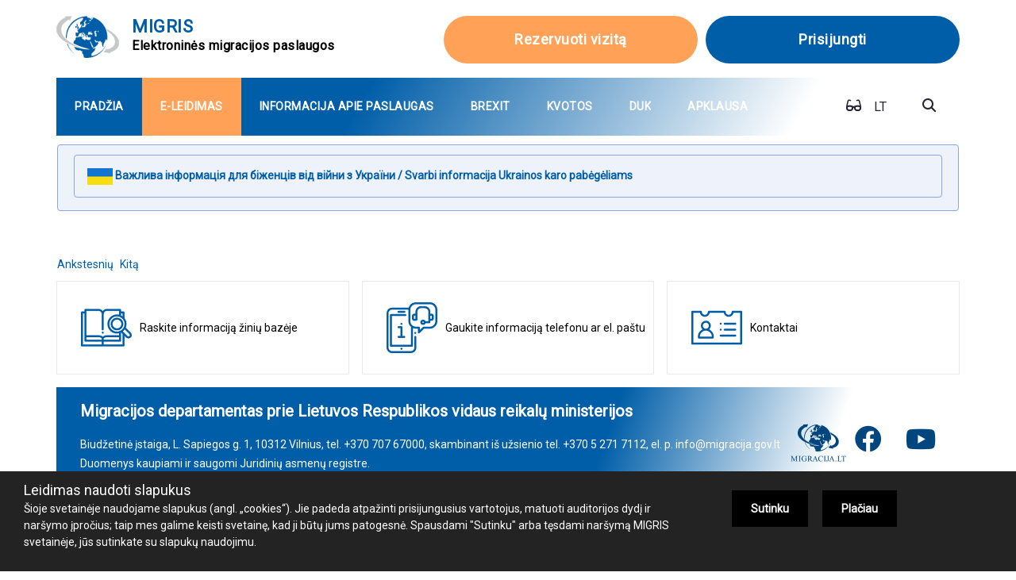

--- FILE ---
content_type: text/html;charset=UTF-8
request_url: https://www.migracija.lt/news?p_p_id=com_liferay_announcements_web_portlet_AnnouncementsPortlet_INSTANCE_announcLang&p_p_lifecycle=0&p_p_state=normal&p_p_mode=view&_com_liferay_announcements_web_portlet_AnnouncementsPortlet_INSTANCE_announcLang_mvcRenderCommandName=%2Fannouncements%2Fview&_com_liferay_announcements_web_portlet_AnnouncementsPortlet_INSTANCE_announcLang_tabs1=unread
body_size: 101231
content:
































	
		
			<!DOCTYPE html>


























































<html class="ltr" dir="ltr" lang="lt-LT">

<head>
	<title>News - Migracijos departamentas</title>
	<meta content="initial-scale=1.0, width=device-width" name="viewport" />































<meta content="text/html; charset=UTF-8" http-equiv="content-type" />












<script type="importmap">{"imports":{"react-dom":"/o/frontend-js-react-web/__liferay__/exports/react-dom.js","@clayui/breadcrumb":"/o/frontend-taglib-clay/__liferay__/exports/@clayui$breadcrumb.js","@clayui/form":"/o/frontend-taglib-clay/__liferay__/exports/@clayui$form.js","@clayui/popover":"/o/frontend-taglib-clay/__liferay__/exports/@clayui$popover.js","@clayui/charts":"/o/frontend-taglib-clay/__liferay__/exports/@clayui$charts.js","@clayui/shared":"/o/frontend-taglib-clay/__liferay__/exports/@clayui$shared.js","@clayui/localized-input":"/o/frontend-taglib-clay/__liferay__/exports/@clayui$localized-input.js","@clayui/modal":"/o/frontend-taglib-clay/__liferay__/exports/@clayui$modal.js","@clayui/empty-state":"/o/frontend-taglib-clay/__liferay__/exports/@clayui$empty-state.js","react":"/o/frontend-js-react-web/__liferay__/exports/react.js","@clayui/color-picker":"/o/frontend-taglib-clay/__liferay__/exports/@clayui$color-picker.js","@clayui/navigation-bar":"/o/frontend-taglib-clay/__liferay__/exports/@clayui$navigation-bar.js","@clayui/pagination":"/o/frontend-taglib-clay/__liferay__/exports/@clayui$pagination.js","@clayui/icon":"/o/frontend-taglib-clay/__liferay__/exports/@clayui$icon.js","@clayui/table":"/o/frontend-taglib-clay/__liferay__/exports/@clayui$table.js","@clayui/autocomplete":"/o/frontend-taglib-clay/__liferay__/exports/@clayui$autocomplete.js","@clayui/slider":"/o/frontend-taglib-clay/__liferay__/exports/@clayui$slider.js","@clayui/management-toolbar":"/o/frontend-taglib-clay/__liferay__/exports/@clayui$management-toolbar.js","@clayui/multi-select":"/o/frontend-taglib-clay/__liferay__/exports/@clayui$multi-select.js","@clayui/nav":"/o/frontend-taglib-clay/__liferay__/exports/@clayui$nav.js","@clayui/time-picker":"/o/frontend-taglib-clay/__liferay__/exports/@clayui$time-picker.js","@clayui/provider":"/o/frontend-taglib-clay/__liferay__/exports/@clayui$provider.js","@clayui/upper-toolbar":"/o/frontend-taglib-clay/__liferay__/exports/@clayui$upper-toolbar.js","@clayui/loading-indicator":"/o/frontend-taglib-clay/__liferay__/exports/@clayui$loading-indicator.js","@clayui/panel":"/o/frontend-taglib-clay/__liferay__/exports/@clayui$panel.js","@clayui/drop-down":"/o/frontend-taglib-clay/__liferay__/exports/@clayui$drop-down.js","@clayui/list":"/o/frontend-taglib-clay/__liferay__/exports/@clayui$list.js","@clayui/date-picker":"/o/frontend-taglib-clay/__liferay__/exports/@clayui$date-picker.js","@clayui/label":"/o/frontend-taglib-clay/__liferay__/exports/@clayui$label.js","@clayui/data-provider":"/o/frontend-taglib-clay/__liferay__/exports/@clayui$data-provider.js","@liferay/frontend-js-api/data-set":"/o/frontend-js-dependencies-web/__liferay__/exports/@liferay$js-api$data-set.js","@clayui/core":"/o/frontend-taglib-clay/__liferay__/exports/@clayui$core.js","@clayui/pagination-bar":"/o/frontend-taglib-clay/__liferay__/exports/@clayui$pagination-bar.js","@clayui/layout":"/o/frontend-taglib-clay/__liferay__/exports/@clayui$layout.js","@clayui/multi-step-nav":"/o/frontend-taglib-clay/__liferay__/exports/@clayui$multi-step-nav.js","@liferay/frontend-js-api":"/o/frontend-js-dependencies-web/__liferay__/exports/@liferay$js-api.js","@clayui/css":"/o/frontend-taglib-clay/__liferay__/exports/@clayui$css.js","@clayui/toolbar":"/o/frontend-taglib-clay/__liferay__/exports/@clayui$toolbar.js","@clayui/alert":"/o/frontend-taglib-clay/__liferay__/exports/@clayui$alert.js","@clayui/badge":"/o/frontend-taglib-clay/__liferay__/exports/@clayui$badge.js","@clayui/link":"/o/frontend-taglib-clay/__liferay__/exports/@clayui$link.js","@clayui/card":"/o/frontend-taglib-clay/__liferay__/exports/@clayui$card.js","@clayui/progress-bar":"/o/frontend-taglib-clay/__liferay__/exports/@clayui$progress-bar.js","@clayui/tooltip":"/o/frontend-taglib-clay/__liferay__/exports/@clayui$tooltip.js","@clayui/button":"/o/frontend-taglib-clay/__liferay__/exports/@clayui$button.js","@clayui/tabs":"/o/frontend-taglib-clay/__liferay__/exports/@clayui$tabs.js","@clayui/sticker":"/o/frontend-taglib-clay/__liferay__/exports/@clayui$sticker.js"},"scopes":{}}</script><script data-senna-track="temporary">var Liferay = window.Liferay || {};Liferay.Icons = Liferay.Icons || {};Liferay.Icons.controlPanelSpritemap = 'https://www.migracija.lt/o/admin-theme/images/clay/icons.svg';Liferay.Icons.spritemap = 'https://www.migracija.lt/o/e-migris-theme/images/clay/icons.svg';</script>
<script data-senna-track="permanent" type="text/javascript">window.Liferay = window.Liferay || {}; window.Liferay.CSP = {nonce: ''};</script>
<link data-senna-track="temporary" href="https://www.migracija.lt/news" rel="canonical" />
<link data-senna-track="temporary" href="https://www.migracija.lt/news" hreflang="lt-LT" rel="alternate" />
<link data-senna-track="temporary" href="https://www.migracija.lt/news" hreflang="en-US" rel="alternate" />
<link data-senna-track="temporary" href="https://www.migracija.lt/news" hreflang="x-default" rel="alternate" />

<meta property="og:locale" content="lt_LT">
<meta property="og:locale:alternate" content="lt_LT">
<meta property="og:locale:alternate" content="en_US">
<meta property="og:site_name" content="Migracijos departamentas">
<meta property="og:title" content="News - Migracijos departamentas">
<meta property="og:type" content="website">
<meta property="og:url" content="https://www.migracija.lt/news">


<link href="https://www.migracija.lt/o/e-migris-theme/images/favicon.ico" rel="apple-touch-icon" />
<link href="https://www.migracija.lt/o/e-migris-theme/images/favicon.ico" rel="icon" />



<link class="lfr-css-file" data-senna-track="temporary" href="https://www.migracija.lt/o/e-migris-theme/css/clay.css?browserId=chrome&amp;themeId=emigristheme_WAR_emigristheme&amp;minifierType=css&amp;languageId=lt_LT&amp;t=1768898194000" id="liferayAUICSS" rel="stylesheet" type="text/css" />









	<link href="/combo?browserId=chrome&amp;minifierType=css&amp;themeId=emigristheme_WAR_emigristheme&amp;languageId=lt_LT&amp;com_liferay_announcements_web_portlet_AnnouncementsPortlet_INSTANCE_announcLang:%2Fo%2Fannouncements-web%2Fannouncements%2Fcss%2Fmain.css&amp;com_liferay_asset_publisher_web_portlet_AssetPublisherPortlet_INSTANCE_VcDDsCD9AFJP:%2Fo%2Fasset-publisher-web%2Fcss%2Fmain.css&amp;com_liferay_journal_content_web_portlet_JournalContentPortlet_INSTANCE_footer:%2Fo%2Fjournal-content-web%2Fcss%2Fmain.css&amp;com_liferay_portal_search_web_search_bar_portlet_SearchBarPortlet_INSTANCE_templateSearch:%2Fo%2Fportal-search-web%2Fcss%2Fmain.css&amp;com_liferay_product_navigation_product_menu_web_portlet_ProductMenuPortlet:%2Fo%2Fproduct-navigation-product-menu-web%2Fcss%2Fmain.css&amp;com_liferay_product_navigation_user_personal_bar_web_portlet_ProductNavigationUserPersonalBarPortlet:%2Fo%2Fproduct-navigation-user-personal-bar-web%2Fcss%2Fmain.css&amp;com_liferay_site_navigation_menu_web_portlet_SiteNavigationMenuPortlet:%2Fo%2Fsite-navigation-menu-web%2Fcss%2Fmain.css&amp;t=1768898194000" rel="stylesheet" type="text/css"
 data-senna-track="temporary" id="99962c4c" />








<script data-senna-track="temporary" type="text/javascript">
	// <![CDATA[
		var Liferay = Liferay || {};

		Liferay.Browser = {
			acceptsGzip: function() {
				return true;
			},

			

			getMajorVersion: function() {
				return 131.0;
			},

			getRevision: function() {
				return '537.36';
			},
			getVersion: function() {
				return '131.0';
			},

			

			isAir: function() {
				return false;
			},
			isChrome: function() {
				return true;
			},
			isEdge: function() {
				return false;
			},
			isFirefox: function() {
				return false;
			},
			isGecko: function() {
				return true;
			},
			isIe: function() {
				return false;
			},
			isIphone: function() {
				return false;
			},
			isLinux: function() {
				return false;
			},
			isMac: function() {
				return true;
			},
			isMobile: function() {
				return false;
			},
			isMozilla: function() {
				return false;
			},
			isOpera: function() {
				return false;
			},
			isRtf: function() {
				return true;
			},
			isSafari: function() {
				return true;
			},
			isSun: function() {
				return false;
			},
			isWebKit: function() {
				return true;
			},
			isWindows: function() {
				return false;
			}
		};

		Liferay.Data = Liferay.Data || {};

		Liferay.Data.ICONS_INLINE_SVG = true;

		Liferay.Data.NAV_SELECTOR = '#navigation';

		Liferay.Data.NAV_SELECTOR_MOBILE = '#navigationCollapse';

		Liferay.Data.isCustomizationView = function() {
			return false;
		};

		Liferay.Data.notices = [
			
		];

		(function () {
			var available = {};

			var direction = {};

			

				available['lt_LT'] = 'Lietuvių\x20\x28Lietuva\x29';
				direction['lt_LT'] = 'ltr';

			

				available['en_US'] = 'English\x20\x28United\x20States\x29';
				direction['en_US'] = 'ltr';

			

			Liferay.Language = {
				available,
				direction,
				get: function(key) {
					return key;
				}
			};
		})();

		var featureFlags = {"LPS-193884":false,"LPS-157988":false,"LPS-178642":false,"LPS-187284":false,"LPS-193005":false,"LPS-187285":false,"COMMERCE-8087":false,"LPS-114786":false,"LRAC-10757":false,"LPS-180090":false,"LPS-170809":false,"LPS-178052":false,"LPS-189856":false,"LPS-187436":false,"LPS-182184":false,"LPS-185892":false,"LPS-186620":false,"LPS-159650":false,"COMMERCE-11026":false,"COMMERCE-12754":false,"LPS-197692":false,"LPS-184404":false,"LPS-180328":false,"COMMERCE-11028":false,"LPS-198183":false,"LPS-171364":false,"LPS-153714":false,"LPS-96845":false,"COMMERCE-10890":false,"LPS-170670":false,"LPS-141392":false,"LPS-153839":false,"LPS-169981":false,"LPS-187793":false,"LPS-177027":false,"COMMERCE-12192":false,"LPS-196768":false,"LPS-196724":false,"LPS-172416":false,"LPS-196648":false,"LPS-163118":false,"LPS-135430":false,"LPS-114700":false,"LPS-134060":false,"LPS-164563":false,"LPS-122920":false,"LPS-148856":false,"LPS-154290":false,"LPS-173135":false,"LPS-194395":false,"COMMERCE-9599":false,"LPS-187142":false,"LPS-196935":true,"LPS-187854":false,"LPS-197909":false,"LPS-144527":false,"COMMERCE-8949":false,"COMMERCE-11922":false,"LPS-165481":false,"LPS-194362":false,"LPS-174455":false,"LPS-153813":false,"LPS-165482":false,"COMMERCE-11287":false,"LPS-194763":false,"LPS-193551":false,"LPS-197477":false,"LPS-174816":false,"LPS-186360":false,"LPS-153332":false,"LPS-179669":false,"LRAC-14922":false,"LPS-174417":false,"LPS-183882":false,"LPS-155284":false,"LPS-200108":false,"LPS-159643":false,"LPS-181663":false,"LPS-164948":false,"LPS-161033":false,"LPS-186871":false,"LPS-188058":false,"LPS-129412":false,"LPS-198573":false,"LPS-166126":false,"LPS-169837":false};

		Liferay.FeatureFlags = Object.keys(featureFlags).reduce(
			(acc, key) => ({
				...acc, [key]: featureFlags[key] === 'true' || featureFlags[key] === true
			}), {}
		);

		Liferay.PortletKeys = {
			DOCUMENT_LIBRARY: 'com_liferay_document_library_web_portlet_DLPortlet',
			DYNAMIC_DATA_MAPPING: 'com_liferay_dynamic_data_mapping_web_portlet_DDMPortlet',
			ITEM_SELECTOR: 'com_liferay_item_selector_web_portlet_ItemSelectorPortlet'
		};

		Liferay.PropsValues = {
			JAVASCRIPT_SINGLE_PAGE_APPLICATION_TIMEOUT: 0,
			UPLOAD_SERVLET_REQUEST_IMPL_MAX_SIZE: 104857600
		};

		Liferay.ThemeDisplay = {

			

			
				getLayoutId: function() {
					return '117';
				},

				

				getLayoutRelativeControlPanelURL: function() {
					return '/group/guest/~/control_panel/manage?p_p_id=com_liferay_announcements_web_portlet_AnnouncementsPortlet_INSTANCE_announcLang';
				},

				getLayoutRelativeURL: function() {
					return '/news';
				},
				getLayoutURL: function() {
					return 'https://www.migracija.lt/news';
				},
				getParentLayoutId: function() {
					return '0';
				},
				isControlPanel: function() {
					return false;
				},
				isPrivateLayout: function() {
					return 'false';
				},
				isVirtualLayout: function() {
					return false;
				},
			

			getBCP47LanguageId: function() {
				return 'lt-LT';
			},
			getCanonicalURL: function() {

				

				return 'https\x3a\x2f\x2fwww\x2emigracija\x2elt\x2fnews';
			},
			getCDNBaseURL: function() {
				return 'https://www.migracija.lt';
			},
			getCDNDynamicResourcesHost: function() {
				return '';
			},
			getCDNHost: function() {
				return '';
			},
			getCompanyGroupId: function() {
				return '20127';
			},
			getCompanyId: function() {
				return '20101';
			},
			getDefaultLanguageId: function() {
				return 'lt_LT';
			},
			getDoAsUserIdEncoded: function() {
				return '';
			},
			getLanguageId: function() {
				return 'lt_LT';
			},
			getParentGroupId: function() {
				return '20123';
			},
			getPathContext: function() {
				return '';
			},
			getPathImage: function() {
				return '/image';
			},
			getPathJavaScript: function() {
				return '/o/frontend-js-web';
			},
			getPathMain: function() {
				return '/c';
			},
			getPathThemeImages: function() {
				return 'https://www.migracija.lt/o/e-migris-theme/images';
			},
			getPathThemeRoot: function() {
				return '/o/e-migris-theme';
			},
			getPlid: function() {
				return '150';
			},
			getPortalURL: function() {
				return 'https://www.migracija.lt';
			},
			getRealUserId: function() {
				return '20105';
			},
			getRemoteAddr: function() {
				return '10.233.65.63';
			},
			getRemoteHost: function() {
				return '10.233.65.63';
			},
			getScopeGroupId: function() {
				return '20123';
			},
			getScopeGroupIdOrLiveGroupId: function() {
				return '20123';
			},
			getSessionId: function() {
				return '';
			},
			getSiteAdminURL: function() {
				return 'https://www.migracija.lt/group/guest/~/control_panel/manage?p_p_lifecycle=0&p_p_state=maximized&p_p_mode=view';
			},
			getSiteGroupId: function() {
				return '20123';
			},
			getURLControlPanel: function() {
				return '/group/control_panel?refererPlid=150';
			},
			getURLHome: function() {
				return 'https\x3a\x2f\x2fwww\x2emigracija\x2elt\x2fweb\x2fguest';
			},
			getUserEmailAddress: function() {
				return '';
			},
			getUserId: function() {
				return '20105';
			},
			getUserName: function() {
				return '';
			},
			isAddSessionIdToURL: function() {
				return false;
			},
			isImpersonated: function() {
				return false;
			},
			isSignedIn: function() {
				return false;
			},

			isStagedPortlet: function() {
				
					
						return true;
					
					
			},

			isStateExclusive: function() {
				return false;
			},
			isStateMaximized: function() {
				return false;
			},
			isStatePopUp: function() {
				return false;
			}
		};

		var themeDisplay = Liferay.ThemeDisplay;

		Liferay.AUI = {

			

			getCombine: function() {
				return true;
			},
			getComboPath: function() {
				return '/combo/?browserId=chrome&minifierType=&languageId=lt_LT&t=1768905394459&';
			},
			getDateFormat: function() {
				return '%Y.%m.%d';
			},
			getEditorCKEditorPath: function() {
				return '/o/frontend-editor-ckeditor-web';
			},
			getFilter: function() {
				var filter = 'raw';

				
					
						filter = 'min';
					
					

				return filter;
			},
			getFilterConfig: function() {
				var instance = this;

				var filterConfig = null;

				if (!instance.getCombine()) {
					filterConfig = {
						replaceStr: '.js' + instance.getStaticResourceURLParams(),
						searchExp: '\\.js$'
					};
				}

				return filterConfig;
			},
			getJavaScriptRootPath: function() {
				return '/o/frontend-js-web';
			},
			getPortletRootPath: function() {
				return '/html/portlet';
			},
			getStaticResourceURLParams: function() {
				return '?browserId=chrome&minifierType=&languageId=lt_LT&t=1768905394459';
			}
		};

		Liferay.authToken = '9P8XTu7e';

		

		Liferay.currentURL = '\x2fnews\x3fp_p_id\x3dcom_liferay_announcements_web_portlet_AnnouncementsPortlet_INSTANCE_announcLang\x26p_p_lifecycle\x3d0\x26p_p_state\x3dnormal\x26p_p_mode\x3dview\x26_com_liferay_announcements_web_portlet_AnnouncementsPortlet_INSTANCE_announcLang_mvcRenderCommandName\x3d\x252Fannouncements\x252Fview\x26_com_liferay_announcements_web_portlet_AnnouncementsPortlet_INSTANCE_announcLang_tabs1\x3dunread';
		Liferay.currentURLEncoded = '\x252Fnews\x253Fp_p_id\x253Dcom_liferay_announcements_web_portlet_AnnouncementsPortlet_INSTANCE_announcLang\x2526p_p_lifecycle\x253D0\x2526p_p_state\x253Dnormal\x2526p_p_mode\x253Dview\x2526_com_liferay_announcements_web_portlet_AnnouncementsPortlet_INSTANCE_announcLang_mvcRenderCommandName\x253D\x25252Fannouncements\x25252Fview\x2526_com_liferay_announcements_web_portlet_AnnouncementsPortlet_INSTANCE_announcLang_tabs1\x253Dunread';
	// ]]>
</script>

<script data-senna-track="temporary" type="text/javascript">window.__CONFIG__= {basePath: '',combine: true, defaultURLParams: null, explainResolutions: false, exposeGlobal: false, logLevel: 'warn', moduleType: 'module', namespace:'Liferay', nonce: '', reportMismatchedAnonymousModules: 'warn', resolvePath: '/o/js_resolve_modules', url: '/combo/?browserId=chrome&minifierType=js&languageId=lt_LT&t=1768905394459&', waitTimeout: 60000};</script><script data-senna-track="permanent" src="/o/frontend-js-loader-modules-extender/loader.js?&mac=9WaMmhziBCkScHZwrrVcOR7VZF4=&browserId=chrome&languageId=lt_LT&minifierType=js" type="text/javascript"></script><script data-senna-track="permanent" src="/combo?browserId=chrome&minifierType=js&languageId=lt_LT&t=1768905394459&/o/frontend-js-aui-web/aui/aui/aui-min.js&/o/frontend-js-aui-web/liferay/modules.js&/o/frontend-js-aui-web/liferay/aui_sandbox.js&/o/frontend-js-aui-web/aui/attribute-base/attribute-base-min.js&/o/frontend-js-aui-web/aui/attribute-complex/attribute-complex-min.js&/o/frontend-js-aui-web/aui/attribute-core/attribute-core-min.js&/o/frontend-js-aui-web/aui/attribute-observable/attribute-observable-min.js&/o/frontend-js-aui-web/aui/attribute-extras/attribute-extras-min.js&/o/frontend-js-aui-web/aui/event-custom-base/event-custom-base-min.js&/o/frontend-js-aui-web/aui/event-custom-complex/event-custom-complex-min.js&/o/frontend-js-aui-web/aui/oop/oop-min.js&/o/frontend-js-aui-web/aui/aui-base-lang/aui-base-lang-min.js&/o/frontend-js-aui-web/liferay/dependency.js&/o/frontend-js-aui-web/liferay/util.js&/o/oauth2-provider-web/js/liferay.js&/o/frontend-js-web/liferay/dom_task_runner.js&/o/frontend-js-web/liferay/events.js&/o/frontend-js-web/liferay/lazy_load.js&/o/frontend-js-web/liferay/liferay.js&/o/frontend-js-web/liferay/global.bundle.js&/o/frontend-js-web/liferay/portlet.js&/o/frontend-js-web/liferay/workflow.js" type="text/javascript"></script>
<script data-senna-track="temporary" type="text/javascript">window.Liferay = Liferay || {}; window.Liferay.OAuth2 = {getAuthorizeURL: function() {return 'https://www.migracija.lt/o/oauth2/authorize';}, getBuiltInRedirectURL: function() {return 'https://www.migracija.lt/o/oauth2/redirect';}, getIntrospectURL: function() { return 'https://www.migracija.lt/o/oauth2/introspect';}, getTokenURL: function() {return 'https://www.migracija.lt/o/oauth2/token';}, getUserAgentApplication: function(externalReferenceCode) {return Liferay.OAuth2._userAgentApplications[externalReferenceCode];}, _userAgentApplications: {}}</script><script data-senna-track="temporary" type="text/javascript">try {var MODULE_MAIN='portal-search-web@6.0.122/index';var MODULE_PATH='/o/portal-search-web';AUI().applyConfig({groups:{search:{base:MODULE_PATH+"/js/",combine:Liferay.AUI.getCombine(),filter:Liferay.AUI.getFilterConfig(),modules:{"liferay-search-custom-filter":{path:"custom_filter.js",requires:[]},"liferay-search-date-facet":{path:"date_facet.js",requires:["aui-form-validator","liferay-search-facet-util"]},"liferay-search-date-facet-configuration":{path:"date_facet_configuration.js",requires:["aui-node"]},"liferay-search-facet-util":{path:"facet_util.js",requires:[]},"liferay-search-modified-facet":{path:"modified_facet.js",requires:["aui-form-validator","liferay-search-facet-util"]},"liferay-search-modified-facet-configuration":{path:"modified_facet_configuration.js",requires:["aui-node"]},"liferay-search-sort-configuration":{path:"sort_configuration.js",requires:["aui-node"]},"liferay-search-sort-util":{path:"sort_util.js",requires:[]}},root:MODULE_PATH+"/js/"}}});
} catch(error) {console.error(error);}try {var MODULE_MAIN='calendar-web@5.0.84/index';var MODULE_PATH='/o/calendar-web';AUI().applyConfig({groups:{calendar:{base:MODULE_PATH+"/js/",combine:Liferay.AUI.getCombine(),filter:Liferay.AUI.getFilterConfig(),modules:{"liferay-calendar-a11y":{path:"calendar_a11y.js",requires:["calendar"]},"liferay-calendar-container":{path:"calendar_container.js",requires:["aui-alert","aui-base","aui-component","liferay-portlet-base"]},"liferay-calendar-date-picker-sanitizer":{path:"date_picker_sanitizer.js",requires:["aui-base"]},"liferay-calendar-interval-selector":{path:"interval_selector.js",requires:["aui-base","liferay-portlet-base"]},"liferay-calendar-interval-selector-scheduler-event-link":{path:"interval_selector_scheduler_event_link.js",requires:["aui-base","liferay-portlet-base"]},"liferay-calendar-list":{path:"calendar_list.js",requires:["aui-template-deprecated","liferay-scheduler"]},"liferay-calendar-message-util":{path:"message_util.js",requires:["liferay-util-window"]},"liferay-calendar-recurrence-converter":{path:"recurrence_converter.js",requires:[]},"liferay-calendar-recurrence-dialog":{path:"recurrence.js",requires:["aui-base","liferay-calendar-recurrence-util"]},"liferay-calendar-recurrence-util":{path:"recurrence_util.js",requires:["aui-base","liferay-util-window"]},"liferay-calendar-reminders":{path:"calendar_reminders.js",requires:["aui-base"]},"liferay-calendar-remote-services":{path:"remote_services.js",requires:["aui-base","aui-component","liferay-calendar-util","liferay-portlet-base"]},"liferay-calendar-session-listener":{path:"session_listener.js",requires:["aui-base","liferay-scheduler"]},"liferay-calendar-simple-color-picker":{path:"simple_color_picker.js",requires:["aui-base","aui-template-deprecated"]},"liferay-calendar-simple-menu":{path:"simple_menu.js",requires:["aui-base","aui-template-deprecated","event-outside","event-touch","widget-modality","widget-position","widget-position-align","widget-position-constrain","widget-stack","widget-stdmod"]},"liferay-calendar-util":{path:"calendar_util.js",requires:["aui-datatype","aui-io","aui-scheduler","aui-toolbar","autocomplete","autocomplete-highlighters"]},"liferay-scheduler":{path:"scheduler.js",requires:["async-queue","aui-datatype","aui-scheduler","dd-plugin","liferay-calendar-a11y","liferay-calendar-message-util","liferay-calendar-recurrence-converter","liferay-calendar-recurrence-util","liferay-calendar-util","liferay-scheduler-event-recorder","liferay-scheduler-models","promise","resize-plugin"]},"liferay-scheduler-event-recorder":{path:"scheduler_event_recorder.js",requires:["dd-plugin","liferay-calendar-util","resize-plugin"]},"liferay-scheduler-models":{path:"scheduler_models.js",requires:["aui-datatype","dd-plugin","liferay-calendar-util"]}},root:MODULE_PATH+"/js/"}}});
} catch(error) {console.error(error);}try {var MODULE_MAIN='contacts-web@5.0.54/index';var MODULE_PATH='/o/contacts-web';AUI().applyConfig({groups:{contactscenter:{base:MODULE_PATH+"/js/",combine:Liferay.AUI.getCombine(),filter:Liferay.AUI.getFilterConfig(),modules:{"liferay-contacts-center":{path:"main.js",requires:["aui-io-plugin-deprecated","aui-toolbar","autocomplete-base","datasource-io","json-parse","liferay-portlet-base","liferay-util-window"]}},root:MODULE_PATH+"/js/"}}});
} catch(error) {console.error(error);}try {var MODULE_MAIN='item-selector-taglib@6.0.4/index.es';var MODULE_PATH='/o/item-selector-taglib';AUI().applyConfig({groups:{"item-selector-taglib":{base:MODULE_PATH+"/",combine:Liferay.AUI.getCombine(),filter:Liferay.AUI.getFilterConfig(),modules:{"liferay-image-selector":{path:"image_selector/js/image_selector.js",requires:["aui-base","liferay-item-selector-dialog","liferay-portlet-base","uploader"]}},root:MODULE_PATH+"/"}}});
} catch(error) {console.error(error);}try {var MODULE_MAIN='dynamic-data-mapping-web@5.0.96/index';var MODULE_PATH='/o/dynamic-data-mapping-web';!function(){const a=Liferay.AUI;AUI().applyConfig({groups:{ddm:{base:MODULE_PATH+"/js/",combine:Liferay.AUI.getCombine(),filter:a.getFilterConfig(),modules:{"liferay-ddm-form":{path:"ddm_form.js",requires:["aui-base","aui-datatable","aui-datatype","aui-image-viewer","aui-parse-content","aui-set","aui-sortable-list","json","liferay-form","liferay-map-base","liferay-translation-manager","liferay-util-window"]},"liferay-portlet-dynamic-data-mapping":{condition:{trigger:"liferay-document-library"},path:"main.js",requires:["arraysort","aui-form-builder-deprecated","aui-form-validator","aui-map","aui-text-unicode","json","liferay-menu","liferay-translation-manager","liferay-util-window","text"]},"liferay-portlet-dynamic-data-mapping-custom-fields":{condition:{trigger:"liferay-document-library"},path:"custom_fields.js",requires:["liferay-portlet-dynamic-data-mapping"]}},root:MODULE_PATH+"/js/"}}})}();
} catch(error) {console.error(error);}try {var MODULE_MAIN='frontend-editor-alloyeditor-web@5.0.43/index';var MODULE_PATH='/o/frontend-editor-alloyeditor-web';AUI().applyConfig({groups:{alloyeditor:{base:MODULE_PATH+"/js/",combine:Liferay.AUI.getCombine(),filter:Liferay.AUI.getFilterConfig(),modules:{"liferay-alloy-editor":{path:"alloyeditor.js",requires:["aui-component","liferay-portlet-base","timers"]},"liferay-alloy-editor-source":{path:"alloyeditor_source.js",requires:["aui-debounce","liferay-fullscreen-source-editor","liferay-source-editor","plugin"]}},root:MODULE_PATH+"/js/"}}});
} catch(error) {console.error(error);}try {var MODULE_MAIN='staging-processes-web@5.0.53/index';var MODULE_PATH='/o/staging-processes-web';AUI().applyConfig({groups:{stagingprocessesweb:{base:MODULE_PATH+"/",combine:Liferay.AUI.getCombine(),filter:Liferay.AUI.getFilterConfig(),modules:{"liferay-staging-processes-export-import":{path:"js/main.js",requires:["aui-datatype","aui-dialog-iframe-deprecated","aui-modal","aui-parse-content","aui-toggler","liferay-portlet-base","liferay-util-window"]}},root:MODULE_PATH+"/"}}});
} catch(error) {console.error(error);}try {var MODULE_MAIN='@liferay/document-library-web@6.0.172/document_library/js/index';var MODULE_PATH='/o/document-library-web';AUI().applyConfig({groups:{dl:{base:MODULE_PATH+"/document_library/js/legacy/",combine:Liferay.AUI.getCombine(),filter:Liferay.AUI.getFilterConfig(),modules:{"document-library-upload-component":{path:"DocumentLibraryUpload.js",requires:["aui-component","aui-data-set-deprecated","aui-overlay-manager-deprecated","aui-overlay-mask-deprecated","aui-parse-content","aui-progressbar","aui-template-deprecated","liferay-search-container","querystring-parse-simple","uploader"]}},root:MODULE_PATH+"/document_library/js/legacy/"}}});
} catch(error) {console.error(error);}try {var MODULE_MAIN='@liferay/frontend-taglib@13.1.2/index';var MODULE_PATH='/o/frontend-taglib';AUI().applyConfig({groups:{"frontend-taglib":{base:MODULE_PATH+"/",combine:Liferay.AUI.getCombine(),filter:Liferay.AUI.getFilterConfig(),modules:{"liferay-management-bar":{path:"management_bar/js/management_bar.js",requires:["aui-component","liferay-portlet-base"]},"liferay-sidebar-panel":{path:"sidebar_panel/js/sidebar_panel.js",requires:["aui-base","aui-debounce","aui-parse-content","liferay-portlet-base"]}},root:MODULE_PATH+"/"}}});
} catch(error) {console.error(error);}try {var MODULE_MAIN='@liferay/frontend-js-state-web@1.0.18/index';var MODULE_PATH='/o/frontend-js-state-web';AUI().applyConfig({groups:{state:{mainModule:MODULE_MAIN}}});
} catch(error) {console.error(error);}try {var MODULE_MAIN='@liferay/frontend-js-react-web@5.0.34/index';var MODULE_PATH='/o/frontend-js-react-web';AUI().applyConfig({groups:{react:{mainModule:MODULE_MAIN}}});
} catch(error) {console.error(error);}try {var MODULE_MAIN='frontend-js-components-web@2.0.59/index';var MODULE_PATH='/o/frontend-js-components-web';AUI().applyConfig({groups:{components:{mainModule:MODULE_MAIN}}});
} catch(error) {console.error(error);}try {var MODULE_MAIN='exportimport-web@5.0.81/index';var MODULE_PATH='/o/exportimport-web';AUI().applyConfig({groups:{exportimportweb:{base:MODULE_PATH+"/",combine:Liferay.AUI.getCombine(),filter:Liferay.AUI.getFilterConfig(),modules:{"liferay-export-import-export-import":{path:"js/main.js",requires:["aui-datatype","aui-dialog-iframe-deprecated","aui-modal","aui-parse-content","aui-toggler","liferay-portlet-base","liferay-util-window"]}},root:MODULE_PATH+"/"}}});
} catch(error) {console.error(error);}</script>


<script data-senna-track="temporary" type="text/javascript">
	// <![CDATA[
		
			
				
		

		

		
	// ]]>
</script>





	
		

			

			
				<script data-senna-track="permanent" id="googleAnalyticsScript" type="text/javascript">
					(function(i, s, o, g, r, a, m) {
						i['GoogleAnalyticsObject'] = r;

						i[r] = i[r] || function() {
							var arrayValue = i[r].q || [];

							i[r].q = arrayValue;

							(i[r].q).push(arguments);
						};

						i[r].l = 1 * new Date();

						a = s.createElement(o);
						m = s.getElementsByTagName(o)[0];
						a.async = 1;
						a.src = g;
						m.parentNode.insertBefore(a, m);
					})(window, document, 'script', '//www.google-analytics.com/analytics.js', 'ga');

					

					
						
							ga('create', 'UA-149934275-1', 'auto');
						
					

					

					

					ga('send', 'pageview');

					
				</script>
			
		
		












	



















<link class="lfr-css-file" data-senna-track="temporary" href="https://www.migracija.lt/o/e-migris-theme/css/main.css?browserId=chrome&amp;themeId=emigristheme_WAR_emigristheme&amp;minifierType=css&amp;languageId=lt_LT&amp;t=1768898194000" id="liferayThemeCSS" rel="stylesheet" type="text/css" />




	<style data-senna-track="temporary" type="text/css">
		.nav-item#layout_com_liferay_site_navigation_menu_web_portlet_SiteNavigationMenuPortlet_226 {
  background-color: #ffa157;
}
.nav-item#layout_com_liferay_site_navigation_menu_web_portlet_SiteNavigationMenuPortlet_226:hover {
  background-color: #ff7101;
}
.emgr-main-mobile-nav .nav-item#layout_com_liferay_site_navigation_menu_web_portlet_SiteNavigationMenuPortlet_226.active .nav-link {
  color: #005ea8;
}
	</style>





	<style data-senna-track="temporary" type="text/css">

		

			

		

			

				

					

#p_p_id_com_liferay_asset_publisher_web_portlet_AssetPublisherPortlet_INSTANCE_VcDDsCD9AFJP_ .portlet-content {

}




				

			

		

			

		

			

		

			

		

			

		

			

		

			

		

			

		

	</style>


<style data-senna-track="temporary" type="text/css">
</style>
<script>
Liferay.Loader.require(
'@liferay/frontend-js-state-web@1.0.18',
function(FrontendJsState) {
try {
} catch (err) {
	console.error(err);
}
});

</script>































<script data-senna-track="temporary" type="text/javascript">
	if (window.Analytics) {
		window._com_liferay_document_library_analytics_isViewFileEntry = false;
	}
</script>

<script type="text/javascript">
Liferay.on(
	'ddmFieldBlur', function(event) {
		if (window.Analytics) {
			Analytics.send(
				'fieldBlurred',
				'Form',
				{
					fieldName: event.fieldName,
					focusDuration: event.focusDuration,
					formId: event.formId,
					formPageTitle: event.formPageTitle,
					page: event.page,
					title: event.title
				}
			);
		}
	}
);

Liferay.on(
	'ddmFieldFocus', function(event) {
		if (window.Analytics) {
			Analytics.send(
				'fieldFocused',
				'Form',
				{
					fieldName: event.fieldName,
					formId: event.formId,
					formPageTitle: event.formPageTitle,
					page: event.page,
					title:event.title
				}
			);
		}
	}
);

Liferay.on(
	'ddmFormPageShow', function(event) {
		if (window.Analytics) {
			Analytics.send(
				'pageViewed',
				'Form',
				{
					formId: event.formId,
					formPageTitle: event.formPageTitle,
					page: event.page,
					title: event.title
				}
			);
		}
	}
);

Liferay.on(
	'ddmFormSubmit', function(event) {
		if (window.Analytics) {
			Analytics.send(
				'formSubmitted',
				'Form',
				{
					formId: event.formId,
					title: event.title
				}
			);
		}
	}
);

Liferay.on(
	'ddmFormView', function(event) {
		if (window.Analytics) {
			Analytics.send(
				'formViewed',
				'Form',
				{
					formId: event.formId,
					title: event.title
				}
			);
		}
	}
);

</script><script>

</script>


	<script src="https://cdnjs.cloudflare.com/ajax/libs/jquery/3.6.3/jquery.min.js" integrity="sha512-STof4xm1wgkfm7heWqFJVn58Hm3EtS31XFaagaa8VMReCXAkQnJZ+jEy8PCC/iT18dFy95WcExNHFTqLyp72eQ==" crossorigin="anonymous" referrerpolicy="no-referrer"></script>
	<script src="https://cdnjs.cloudflare.com/ajax/libs/jqueryui/1.13.2/jquery-ui.min.js" integrity="sha512-57oZ/vW8ANMjR/KQ6Be9v/+/h6bq9/l3f0Oc7vn6qMqyhvPd1cvKBRWWpzu0QoneImqr2SkmO4MSqU+RpHom3Q==" crossorigin="anonymous" referrerpolicy="no-referrer"></script>
	<script src="https://www.migracija.lt/o/e-migris-theme/js/login-details.js"></script>
	<script src="https://www.migracija.lt/o/e-migris-theme/js/scroll-to-top.js"></script>
	<script src="https://www.migracija.lt/o/e-migris-theme/js/accessibility.js"></script>
	<link href="https://fonts.googleapis.com/css?family=Roboto&display=swap" rel="stylesheet">
	<link rel="stylesheet" href="https://cdnjs.cloudflare.com/ajax/libs/jqueryui/1.13.2/themes/base/jquery-ui.min.css" integrity="sha512-ELV+xyi8IhEApPS/pSj66+Jiw+sOT1Mqkzlh8ExXihe4zfqbWkxPRi8wptXIO9g73FSlhmquFlUOuMSoXz5IRw==" crossorigin="anonymous" referrerpolicy="no-referrer" />
	<link rel="stylesheet" href="https://cdnjs.cloudflare.com/ajax/libs/font-awesome/6.2.1/css/fontawesome.min.css" integrity="sha512-giQeaPns4lQTBMRpOOHsYnGw1tGVzbAIHUyHRgn7+6FmiEgGGjaG0T2LZJmAPMzRCl+Cug0ItQ2xDZpTmEc+CQ==" crossorigin="anonymous" referrerpolicy="no-referrer" />
	<link rel="stylesheet" href="https://cdnjs.cloudflare.com/ajax/libs/font-awesome/6.2.1/css/solid.min.css" integrity="sha512-6mc0R607di/biCutMUtU9K7NtNewiGQzrvWX4bWTeqmljZdJrwYvKJtnhgR+Ryvj+NRJ8+NnnCM/biGqMe/iRA==" crossorigin="anonymous" referrerpolicy="no-referrer" />
	<link rel="stylesheet" href="https://cdnjs.cloudflare.com/ajax/libs/font-awesome/6.2.1/css/brands.min.css" integrity="sha512-G/T7HQJXSeNV7mKMXeJKlYNJ0jrs8RsWzYG7rVACye+qrcUhEAYKYzaa+VFy6eFzM2+/JT1Q+eqBbZFSHmJQew==" crossorigin="anonymous" referrerpolicy="no-referrer" />
</head>

<body class="chrome controls-visible  yui3-skin-sam guest-site signed-out public-page site">














































	<nav aria-label="Spartieji saitai" class="bg-dark cadmin quick-access-nav text-center text-white" id="xscg_quickAccessNav">
		
			
				<a class="d-block p-2 sr-only sr-only-focusable text-reset" href="#main-content">
		Skip to Main Content
	</a>
			
			
	</nav>










































































<div id="accessibilityMenu">
	<div class="accessibility-font">
		<div>Šriftas:</div>
		<div><a id="size-1" class="accessibility-action">A</a></div>
		<div><a id="size-2" class="accessibility-action">A</a></div>
		<div><a id="size-3" class="accessibility-action">A</a></div>
	</div>
	<div class="accessibility-background">
		<div>Fonas:</div>
		<div><a id="whiteBackground" class="accessibility-action">Baltas</a></div>
		<div><a id="blackBackground" class="accessibility-action">Juodas</a></div>
	</div>
	<div class="accessibility-images">
		<div>Iliustracijos:</div>
		<div><a id="showImages" class="accessibility-action">Rodyti</a></div>
		<div><a id="hideImages" class="accessibility-action">Slėpti</a></div>
	</div>
	<a href="javascript:void(0)" class="closebtn" onclick="closeAccessibilityMenu()">&times;</a>
</div>
<div id="browser-alert" class="container-fluid container-fluid-max-xl" style="display: none;">
	<div class="alert alert-info alert-dismissible" style="padding-top: 6px; padding-bottom: 6px; margin-left: 45px; margin-right: 45px;">
		<a href="#" class="close" data-dismiss="alert" aria-label="close" onclick="sessionStorage.setItem('hideBrowsersAlert', 'true')">&times;</a>
			Informacinę sistemą MIGRIS rekomenduojame naudoti Google Chrome arba Mozilla Firefox naujausios versijos naršykle.</br>
			Rusiškai ar kita kalba kalbantiems naudotojams, rekomenduojame naudoti Google Chrome naršyklę su aktyvuotu Google translate plėtiniu.
	</div>
</div>
<div class="" id="wrapper">
<header class="container-fluid container-fluid-max-xl" id="banner" role="banner">
    <div class="row first">
        <div class="first-row-child" id="headerButtons" style="float: right;">
				<span class="top-actions">
                    <a href="/app/visit-reserve" class="profile-button basic">
                        Rezervuoti vizitą
                    </a>
                    <a id="login" href="/app/auth/login" class="profile-button"
                       value="Prisijungti">
                        Prisijungti
                    </a>
                    <span id="logout" class="profile-dropdown hide">
                        <a id="userTitle" href="/app/user-profile" class="profile-button"><span id="userTitleSpan"></span></a>
                        <a onclick="showDropDownMenu()" class="profile-button profile-dropdown-button">
                        	<span class="fas fa-caret-down"/>
                        </a>
                        <div id="profileDropDownMenu" class="dropdown-content">
                            <a id="logoutButton" href="/app/auth/logout" onclick="showLogoutMessage()">
                                Atsijungti
                            </a>
                        </div>
                    </span>
                </span>
        </div>
        <div>
            <a class="first-row-child" href="https://www.migracija.lt" title="MIGRIS">
                <img class="header-logo" alt="Migracijos departamentas" src="/image/layout_set_logo?img_id=39910&amp;t=1768905379795"/>
            </a>
            <div class="site-name first-row-child" title="MIGRIS">
                <div class="fas fa-bars mobile-header-icon" onclick="openMobileNav()"></div>
                <a href="https://www.migracija.lt" class="header-title">
                    <span class="header-sitename-first">MIGRIS</span>
                </a>
                    <span class="header-sitename-second">Elektroninės migracijos paslaugos</span>
            </div>
            <div class="navbar-header hidden-print first-row-child" id="heading">
                    <div class="mobile-language-bar">






































































	

	<div class="portlet-boundary portlet-boundary_com_liferay_site_navigation_language_web_portlet_SiteNavigationLanguagePortlet_  portlet-static portlet-static-end portlet-barebone portlet-language " id="p_p_id_com_liferay_site_navigation_language_web_portlet_SiteNavigationLanguagePortlet_INSTANCE_mobLang_">
		<span id="p_com_liferay_site_navigation_language_web_portlet_SiteNavigationLanguagePortlet_INSTANCE_mobLang"></span>




	

	
		
			


































	
		
<section class="portlet" id="portlet_com_liferay_site_navigation_language_web_portlet_SiteNavigationLanguagePortlet_INSTANCE_mobLang">


	<div class="portlet-content">


		
			<div class=" portlet-content-container">
				


	<div class="portlet-body">



	
		
			
				
					







































	

	








	

				

				
					
						


	

		



























































	

	























































<form action="/c/portal/update_language?p_l_id=150&amp;redirect=%2Fnews%3Fp_p_id%3Dcom_liferay_announcements_web_portlet_AnnouncementsPortlet_INSTANCE_announcLang%26p_p_lifecycle%3D0%26p_p_state%3Dnormal%26p_p_mode%3Dview%26_com_liferay_announcements_web_portlet_AnnouncementsPortlet_INSTANCE_announcLang_mvcRenderCommandName%3D%252Fannouncements%252Fview%26_com_liferay_announcements_web_portlet_AnnouncementsPortlet_INSTANCE_announcLang_tabs1%3Dunread" class="form  " data-fm-namespace="" id="_com_liferay_site_navigation_language_web_portlet_SiteNavigationLanguagePortlet_INSTANCE_mobLang_fm" method="post" name="_com_liferay_site_navigation_language_web_portlet_SiteNavigationLanguagePortlet_INSTANCE_mobLang_fm" >
	

	


































































	

		

		
			
				<input  class="field form-control"  id="formDate"    name="formDate"     type="hidden" value="1769088034744"   />
			
		

		
	






























































<div class="form-group input-select-wrapper">
	

	

	<select class="form-control migris-lang-select"  id="_com_liferay_site_navigation_language_web_portlet_SiteNavigationLanguagePortlet_INSTANCE_mobLang_fm"  name="languageId" onChange="_com_liferay_site_navigation_language_web_portlet_SiteNavigationLanguagePortlet_INSTANCE_mobLang_changeLanguage();"  title="Kalba (Pakeitus šio lauko reikšmę, puslapis įkeliamas iš naujo.)"  >
		

		

		<option class="migris-lang-option"  selected  value="lt_LT"  lang="lt-LT" >


	LT
</option>

















































<option class="migris-lang-option"    value="en_US"  lang="en-US" >


	EN
</option>
	</select>

	

	
</div>





















































	

	
</form>



<script>
AUI().use(
  'liferay-form',
function(A) {
(function() {
var $ = AUI.$;var _ = AUI._;
	Liferay.Form.register(
		{
			id: '_com_liferay_site_navigation_language_web_portlet_SiteNavigationLanguagePortlet_INSTANCE_mobLang_fm'

			
				, fieldRules: [

					

				]
			

			

			, validateOnBlur: true
		}
	);

	var onDestroyPortlet = function(event) {
		if (event.portletId === 'com_liferay_site_navigation_language_web_portlet_SiteNavigationLanguagePortlet_INSTANCE_mobLang') {
			delete Liferay.Form._INSTANCES['_com_liferay_site_navigation_language_web_portlet_SiteNavigationLanguagePortlet_INSTANCE_mobLang_fm'];
		}
	};

	Liferay.on('destroyPortlet', onDestroyPortlet);

	

	Liferay.fire(
		'_com_liferay_site_navigation_language_web_portlet_SiteNavigationLanguagePortlet_INSTANCE_mobLang_formReady',
		{
			formName: '_com_liferay_site_navigation_language_web_portlet_SiteNavigationLanguagePortlet_INSTANCE_mobLang_fm'
		}
	);
})();
});

</script><script type="text/javascript">
		function _com_liferay_site_navigation_language_web_portlet_SiteNavigationLanguagePortlet_INSTANCE_mobLang_changeLanguage() {
			var lang;
			if (Liferay && Liferay.ThemeDisplay && Liferay.ThemeDisplay.getLanguageId()) {
				lang = Liferay.ThemeDisplay.getLanguageId().substring(0, Liferay.ThemeDisplay.getLanguageId().indexOf('_'));
			}
			
			var path = Liferay.ThemeDisplay.getLayoutRelativeURL();
			const languages = ['en', 'lt'];

			for (var i = 0; i < languages.length; i++) {
				if (path.indexOf('/' + languages[i]) == 0) {
					path = path.substring(3);
					break;
				}
			}
			
			var newLocale;
			
			if (lang == "en") {
				newLocale='lt_LT'
			}
			
			if (lang == "lt") {
				newLocale='en_US'
			}
			
			var newPathname;
			
			if (lang == "lt" && path.valueOf() == ('/naujienos').valueOf()) {
				newPathname = '/en/news';
			}
			
			if (lang == "en" && path.valueOf() == ('/news').valueOf()) {
				newPathname = '/lt/naujienos';
			}
			
			if (lang == "lt" && path.valueOf() == ('/svarbu').valueOf()) {
				newPathname = '/en/important';
			}
			
			if (lang == "en" && path.valueOf() == ('/important').valueOf()) {
				newPathname = '/lt/svarbu';
			}
			
			if (path.valueOf() == ('/app').valueOf()) {
				var pathname = window.location.pathname;
				pathname = pathname.substring(pathname.indexOf('/app'));
				if (lang == "en") {
					newPathname = "/lt" + pathname;
				} 
				if (lang == "lt") {
					newPathname = "/en" + pathname;
				}
			}

			if (null != newPathname) {
				submitForm(document._com_liferay_site_navigation_language_web_portlet_SiteNavigationLanguagePortlet_INSTANCE_mobLang_fm, newPathname);
			} else {
				submitForm(document._com_liferay_site_navigation_language_web_portlet_SiteNavigationLanguagePortlet_INSTANCE_mobLang_fm);
			}
		}


</script><script>

</script>


	
	
					
				
			
		
	
	


	</div>

			</div>
		
	</div>
</section>

	

		
		







	</div>






                    </div>
                    <div class="fas fa-search mobile-header-icon" onclick="window.location='/search'"></div>
            </div>
        </div>
    </div>

    <div class="row second hidden-print">
<div class="nav-wrap" id="navigationCollapse">
    <div class="nav-icons-container">
	    <div class="nav-icons">
	    <div style="display: flex; align-items: center;">
	    	<div>
	        <i class="fas fa-glasses icon-wheelchair"></i>
	        </div>
	        <div>
	        <div class="language-bar">
				





































































	

	<div class="portlet-boundary portlet-boundary_com_liferay_site_navigation_language_web_portlet_SiteNavigationLanguagePortlet_  portlet-static portlet-static-end portlet-barebone portlet-language " id="p_p_id_com_liferay_site_navigation_language_web_portlet_SiteNavigationLanguagePortlet_INSTANCE_mainLang_">
		<span id="p_com_liferay_site_navigation_language_web_portlet_SiteNavigationLanguagePortlet_INSTANCE_mainLang"></span>




	

	
		
			


































	
		
<section class="portlet" id="portlet_com_liferay_site_navigation_language_web_portlet_SiteNavigationLanguagePortlet_INSTANCE_mainLang">


	<div class="portlet-content">


		
			<div class=" portlet-content-container">
				


	<div class="portlet-body">



	
		
			
				
					







































	

	








	

				

				
					
						


	

		



























































	

	























































<form action="/c/portal/update_language?p_l_id=150&amp;redirect=%2Fnews%3Fp_p_id%3Dcom_liferay_announcements_web_portlet_AnnouncementsPortlet_INSTANCE_announcLang%26p_p_lifecycle%3D0%26p_p_state%3Dnormal%26p_p_mode%3Dview%26_com_liferay_announcements_web_portlet_AnnouncementsPortlet_INSTANCE_announcLang_mvcRenderCommandName%3D%252Fannouncements%252Fview%26_com_liferay_announcements_web_portlet_AnnouncementsPortlet_INSTANCE_announcLang_tabs1%3Dunread" class="form  " data-fm-namespace="" id="_com_liferay_site_navigation_language_web_portlet_SiteNavigationLanguagePortlet_INSTANCE_mainLang_fm" method="post" name="_com_liferay_site_navigation_language_web_portlet_SiteNavigationLanguagePortlet_INSTANCE_mainLang_fm" >
	

	


































































	

		

		
			
				<input  class="field form-control"  id="formDate"    name="formDate"     type="hidden" value="1769088034747"   />
			
		

		
	






























































<div class="form-group input-select-wrapper">
	

	

	<select class="form-control migris-lang-select"  id="_com_liferay_site_navigation_language_web_portlet_SiteNavigationLanguagePortlet_INSTANCE_mainLang_fm"  name="languageId" onChange="_com_liferay_site_navigation_language_web_portlet_SiteNavigationLanguagePortlet_INSTANCE_mainLang_changeLanguage();"  title="Kalba (Pakeitus šio lauko reikšmę, puslapis įkeliamas iš naujo.)"  >
		

		

		<option class="migris-lang-option"  selected  value="lt_LT"  lang="lt-LT" >


	LT
</option>

















































<option class="migris-lang-option"    value="en_US"  lang="en-US" >


	EN
</option>
	</select>

	

	
</div>





















































	

	
</form>



<script>
AUI().use(
  'liferay-form',
function(A) {
(function() {
var $ = AUI.$;var _ = AUI._;
	Liferay.Form.register(
		{
			id: '_com_liferay_site_navigation_language_web_portlet_SiteNavigationLanguagePortlet_INSTANCE_mainLang_fm'

			
				, fieldRules: [

					

				]
			

			

			, validateOnBlur: true
		}
	);

	var onDestroyPortlet = function(event) {
		if (event.portletId === 'com_liferay_site_navigation_language_web_portlet_SiteNavigationLanguagePortlet_INSTANCE_mainLang') {
			delete Liferay.Form._INSTANCES['_com_liferay_site_navigation_language_web_portlet_SiteNavigationLanguagePortlet_INSTANCE_mainLang_fm'];
		}
	};

	Liferay.on('destroyPortlet', onDestroyPortlet);

	

	Liferay.fire(
		'_com_liferay_site_navigation_language_web_portlet_SiteNavigationLanguagePortlet_INSTANCE_mainLang_formReady',
		{
			formName: '_com_liferay_site_navigation_language_web_portlet_SiteNavigationLanguagePortlet_INSTANCE_mainLang_fm'
		}
	);
})();
});

</script><script type="text/javascript">
		function _com_liferay_site_navigation_language_web_portlet_SiteNavigationLanguagePortlet_INSTANCE_mainLang_changeLanguage() {
			var lang;
			if (Liferay && Liferay.ThemeDisplay && Liferay.ThemeDisplay.getLanguageId()) {
				lang = Liferay.ThemeDisplay.getLanguageId().substring(0, Liferay.ThemeDisplay.getLanguageId().indexOf('_'));
			}
			
			var path = Liferay.ThemeDisplay.getLayoutRelativeURL();
			const languages = ['en', 'lt'];

			for (var i = 0; i < languages.length; i++) {
				if (path.indexOf('/' + languages[i]) == 0) {
					path = path.substring(3);
					break;
				}
			}
			
			var newLocale;
			
			if (lang == "en") {
				newLocale='lt_LT'
			}
			
			if (lang == "lt") {
				newLocale='en_US'
			}
			
			var newPathname;
			
			if (lang == "lt" && path.valueOf() == ('/naujienos').valueOf()) {
				newPathname = '/en/news';
			}
			
			if (lang == "en" && path.valueOf() == ('/news').valueOf()) {
				newPathname = '/lt/naujienos';
			}
			
			if (lang == "lt" && path.valueOf() == ('/svarbu').valueOf()) {
				newPathname = '/en/important';
			}
			
			if (lang == "en" && path.valueOf() == ('/important').valueOf()) {
				newPathname = '/lt/svarbu';
			}
			
			if (path.valueOf() == ('/app').valueOf()) {
				var pathname = window.location.pathname;
				pathname = pathname.substring(pathname.indexOf('/app'));
				if (lang == "en") {
					newPathname = "/lt" + pathname;
				} 
				if (lang == "lt") {
					newPathname = "/en" + pathname;
				}
			}

			if (null != newPathname) {
				submitForm(document._com_liferay_site_navigation_language_web_portlet_SiteNavigationLanguagePortlet_INSTANCE_mainLang_fm, newPathname);
			} else {
				submitForm(document._com_liferay_site_navigation_language_web_portlet_SiteNavigationLanguagePortlet_INSTANCE_mainLang_fm);
			}
		}


</script><script>

</script>


	
	
					
				
			
		
	
	


	</div>

			</div>
		
	</div>
</section>

	

		
		







	</div>






	        </div>
	        </div>
	        <div>
		        <i class="fas fa-search icon-search" id="iconSearch"></i>
		        <div class='menu-search-container'>
		            <div class="search-container" id="searchContainer">
		                <div class="search-container-override header-search">






































































	

	<div class="portlet-boundary portlet-boundary_com_liferay_portal_search_web_search_bar_portlet_SearchBarPortlet_  portlet-static portlet-static-end portlet-barebone portlet-search-bar " id="p_p_id_com_liferay_portal_search_web_search_bar_portlet_SearchBarPortlet_INSTANCE_templateSearch_">
		<span id="p_com_liferay_portal_search_web_search_bar_portlet_SearchBarPortlet_INSTANCE_templateSearch"></span>




	

	
		
			


































	
		
<section class="portlet" id="portlet_com_liferay_portal_search_web_search_bar_portlet_SearchBarPortlet_INSTANCE_templateSearch">


	<div class="portlet-content">


		
			<div class=" portlet-content-container">
				


	<div class="portlet-body">



	
		
			
				
					







































	

	








	

				

				
					
						


	

		


















	
		























































<form action="https://www.migracija.lt/search" class="form  " data-fm-namespace="_com_liferay_portal_search_web_search_bar_portlet_SearchBarPortlet_INSTANCE_templateSearch_" id="_com_liferay_portal_search_web_search_bar_portlet_SearchBarPortlet_INSTANCE_templateSearch_fm" method="get" name="_com_liferay_portal_search_web_search_bar_portlet_SearchBarPortlet_INSTANCE_templateSearch_fm" >
	

	


































































	

		

		
			
				<input  class="field form-control"  id="_com_liferay_portal_search_web_search_bar_portlet_SearchBarPortlet_INSTANCE_templateSearch_formDate"    name="_com_liferay_portal_search_web_search_bar_portlet_SearchBarPortlet_INSTANCE_templateSearch_formDate"     type="hidden" value="1769088034750"   />
			
		

		
	









			

			

			





































				
					
						<div id="_com_liferay_portal_search_web_search_bar_portlet_SearchBarPortlet_INSTANCE_templateSearch_reactSearchBar">
							<div id="syos"></div><script>
Liferay.Loader.require(
'portal-template-react-renderer-impl@5.0.13',
'portal-search-web@6.0.122/js/components/SearchBar',
function(indexsyos, renderFunctionsyos) {
try {
(function() {
indexsyos.render(renderFunctionsyos.default, {"isSearchExperiencesSupported":true,"letUserChooseScope":false,"componentId":null,"keywords":"","selectedEverythingSearchScope":false,"scopeParameterStringEverything":"everything","locale":{"ISO3Country":"LTU","ISO3Language":"lit","country":"LT","displayCountry":"Lithuania","displayLanguage":"Lithuanian","displayName":"Lithuanian (Lithuania)","displayScript":"","displayVariant":"","extensionKeys":[],"language":"lt","script":"","unicodeLocaleAttributes":[],"unicodeLocaleKeys":[],"variant":""},"suggestionsDisplayThreshold":2,"isDXP":false,"scopeParameterStringCurrentSite":"this-site","suggestionsContributorConfiguration":"[{\"contributorName\":\"basic\",\"displayGroupName\":\"suggestions\",\"size\":5}]","destinationFriendlyURL":"\/search","emptySearchEnabled":false,"scopeParameterName":"scope","keywordsParameterName":"q","portletId":"com_liferay_portal_search_web_search_bar_portlet_SearchBarPortlet_INSTANCE_templateSearch","paginationStartParameterName":"","searchURL":"https:\/\/www.migracija.lt\/search","suggestionsURL":"\/o\/portal-search-rest\/v1.0\/suggestions","portletNamespace":"_com_liferay_portal_search_web_search_bar_portlet_SearchBarPortlet_INSTANCE_templateSearch_"}, 'syos');
})();
} catch (err) {
	console.error(err);
}
});

</script>
						</div>
					
					
			
		





















































	

	
</form>



<script>
AUI().use(
  'liferay-form',
function(A) {
(function() {
var $ = AUI.$;var _ = AUI._;
	Liferay.Form.register(
		{
			id: '_com_liferay_portal_search_web_search_bar_portlet_SearchBarPortlet_INSTANCE_templateSearch_fm'

			
				, fieldRules: [

					

				]
			

			

			, validateOnBlur: true
		}
	);

	var onDestroyPortlet = function(event) {
		if (event.portletId === 'com_liferay_portal_search_web_search_bar_portlet_SearchBarPortlet_INSTANCE_templateSearch') {
			delete Liferay.Form._INSTANCES['_com_liferay_portal_search_web_search_bar_portlet_SearchBarPortlet_INSTANCE_templateSearch_fm'];
		}
	};

	Liferay.on('destroyPortlet', onDestroyPortlet);

	

	Liferay.fire(
		'_com_liferay_portal_search_web_search_bar_portlet_SearchBarPortlet_INSTANCE_templateSearch_formReady',
		{
			formName: '_com_liferay_portal_search_web_search_bar_portlet_SearchBarPortlet_INSTANCE_templateSearch_fm'
		}
	);
})();
});

</script>

		<script>
Liferay.Loader.require(
'portal-search-web@6.0.122/js/SearchBar',
function(SearchBar) {
try {
(function() {
Liferay.component('__UNNAMED_COMPONENT__31cad36c-6eb7-6fe6-72e9-81c999b871f4', new SearchBar.default({"spritemap":"https:\/\/www.migracija.lt\/o\/e-migris-theme\/images\/clay\/icons.svg","namespace":"_com_liferay_portal_search_web_search_bar_portlet_SearchBarPortlet_INSTANCE_templateSearch_"}), { destroyOnNavigate: true, portletId: 'com_liferay_portal_search_web_search_bar_portlet_SearchBarPortlet_INSTANCE_templateSearch'});
})();
} catch (err) {
	console.error(err);
}
});

</script>
	


	
	
					
				
			
		
	
	


	</div>

			</div>
		
	</div>
</section>

	

		
		







	</div>






		                </div>
		            </div>
		        </div>
	        </div>
	    </div>
	    </div>
    </div>
    <div class="emgr-main-nav">
        <nav class="sort-pages modify-pages site-navigation" id="navigation"
             role="navigation">

            <div class="navbar-left">





































































	

	<div class="portlet-boundary portlet-boundary_com_liferay_site_navigation_menu_web_portlet_SiteNavigationMenuPortlet_  portlet-static portlet-static-end portlet-barebone portlet-navigation " id="p_p_id_com_liferay_site_navigation_menu_web_portlet_SiteNavigationMenuPortlet_">
		<span id="p_com_liferay_site_navigation_menu_web_portlet_SiteNavigationMenuPortlet"></span>




	

	
		
			


































	
		
<section class="portlet" id="portlet_com_liferay_site_navigation_menu_web_portlet_SiteNavigationMenuPortlet">


	<div class="portlet-content">


		
			<div class=" portlet-content-container">
				


	<div class="portlet-body">



	
		
			
				
					







































	

	








	

				

				
					
						


	

		




















	
	

		

		

		
	<div id="navbar_com_liferay_site_navigation_menu_web_portlet_SiteNavigationMenuPortlet">
		<ul aria-label="Svetainės puslapiai" class="navbar-blank navbar-nav navbar-site" role="menubar">




					
					


					<li class="lfr-nav-item nav-item" id="layout_com_liferay_site_navigation_menu_web_portlet_SiteNavigationMenuPortlet_1" role="presentation">
						<a aria-labelledby="layout_com_liferay_site_navigation_menu_web_portlet_SiteNavigationMenuPortlet_1"  class="nav-link text-truncate" href='https://www.migracija.lt/home'  role="menuitem">
							<span class="text-truncate"> Pradžia </span>
						</a>

					</li>



					
					


					<li class="lfr-nav-item nav-item" id="layout_com_liferay_site_navigation_menu_web_portlet_SiteNavigationMenuPortlet_226" role="presentation">
						<a aria-labelledby="layout_com_liferay_site_navigation_menu_web_portlet_SiteNavigationMenuPortlet_226"  class="nav-link text-truncate" href='https://www.migracija.lt/e-leidimas'  role="menuitem">
							<span class="text-truncate"> E-leidimas </span>
						</a>

					</li>



					
					


					<li class="lfr-nav-item nav-item" id="layout_com_liferay_site_navigation_menu_web_portlet_SiteNavigationMenuPortlet_8" role="presentation">
						<a aria-labelledby="layout_com_liferay_site_navigation_menu_web_portlet_SiteNavigationMenuPortlet_8"  class="nav-link text-truncate" href='https://www.migracija.lt/informacija-apie-paslaugas'  role="menuitem">
							<span class="text-truncate"> Informacija apie paslaugas </span>
						</a>

					</li>



					
					


					<li class="lfr-nav-item nav-item" id="layout_com_liferay_site_navigation_menu_web_portlet_SiteNavigationMenuPortlet_4" role="presentation">
						<a aria-labelledby="layout_com_liferay_site_navigation_menu_web_portlet_SiteNavigationMenuPortlet_4"  class="nav-link text-truncate" href='https://www.migracija.lt/brexit'  role="menuitem">
							<span class="text-truncate"> Brexit </span>
						</a>

					</li>



					
					


					<li class="lfr-nav-item nav-item" id="layout_com_liferay_site_navigation_menu_web_portlet_SiteNavigationMenuPortlet_178" role="presentation">
						<a aria-labelledby="layout_com_liferay_site_navigation_menu_web_portlet_SiteNavigationMenuPortlet_178"  class="nav-link text-truncate" href='https://www.migracija.lt/app/quotas'  role="menuitem">
							<span class="text-truncate"> KVOTOS </span>
						</a>

					</li>



					
					


					<li class="lfr-nav-item nav-item" id="layout_com_liferay_site_navigation_menu_web_portlet_SiteNavigationMenuPortlet_5" role="presentation">
						<a aria-labelledby="layout_com_liferay_site_navigation_menu_web_portlet_SiteNavigationMenuPortlet_5"  class="nav-link text-truncate" href='https://www.migracija.lt/duk'  role="menuitem">
							<span class="text-truncate"> DUK </span>
						</a>

					</li>



					
					


					<li class="lfr-nav-item nav-item" id="layout_com_liferay_site_navigation_menu_web_portlet_SiteNavigationMenuPortlet_206" role="presentation">
						<a aria-labelledby="layout_com_liferay_site_navigation_menu_web_portlet_SiteNavigationMenuPortlet_206"  class="nav-link text-truncate" href='https://www.migracija.lt/apklausa'  role="menuitem">
							<span class="text-truncate"> Apklausa </span>
						</a>

					</li>
		</ul>
	</div>

<script>
AUI().use(
  'liferay-navigation-interaction',
function(A) {
(function() {
var $ = AUI.$;var _ = AUI._;		var navigation = A.one('#navbar_com_liferay_site_navigation_menu_web_portlet_SiteNavigationMenuPortlet');

		Liferay.Data.NAV_INTERACTION_LIST_SELECTOR = '.navbar-site';
		Liferay.Data.NAV_LIST_SELECTOR = '.navbar-site';

		if (navigation) {
			navigation.plug(Liferay.NavigationInteraction);
		}
})();
});

</script>
	
	
	


	
	
					
				
			
		
	
	


	</div>

			</div>
		
	</div>
</section>

	

		
		







	</div>






</div>
        </nav>
    </div>
</div>

<div id="mobileNavigation" class="mobile-menu-overlay">
    <a href="javascript:void(0)" class="closebtn" onclick="closeMobileNav()">&times;</a>
    <div class="mobile-menu-overlay-content">
        <hr class="divider">
        <div class="emgr-main-mobile-nav">
            <nav class="sort-pages modify-pages site-navigation" id="navigation"
                 role="navigation">







































































	

	<div class="portlet-boundary portlet-boundary_com_liferay_site_navigation_menu_web_portlet_SiteNavigationMenuPortlet_  portlet-static portlet-static-end portlet-barebone portlet-navigation " id="p_p_id_com_liferay_site_navigation_menu_web_portlet_SiteNavigationMenuPortlet_">
		<span id="p_com_liferay_site_navigation_menu_web_portlet_SiteNavigationMenuPortlet"></span>




	

	
		
			


































	
		
<section class="portlet" id="portlet_com_liferay_site_navigation_menu_web_portlet_SiteNavigationMenuPortlet">


	<div class="portlet-content">


		
			<div class=" portlet-content-container">
				


	<div class="portlet-body">



	
		
			
				
					







































	

	








	

				

				
					
						


	

		




















	
	

		

		

		
	<div id="navbar_com_liferay_site_navigation_menu_web_portlet_SiteNavigationMenuPortlet">
		<ul aria-label="Svetainės puslapiai" class="navbar-blank navbar-nav navbar-site" role="menubar">




					
					


					<li class="lfr-nav-item nav-item" id="layout_com_liferay_site_navigation_menu_web_portlet_SiteNavigationMenuPortlet_1" role="presentation">
						<a aria-labelledby="layout_com_liferay_site_navigation_menu_web_portlet_SiteNavigationMenuPortlet_1"  class="nav-link text-truncate" href='https://www.migracija.lt/home'  role="menuitem">
							<span class="text-truncate"> Pradžia </span>
						</a>

					</li>



					
					


					<li class="lfr-nav-item nav-item" id="layout_com_liferay_site_navigation_menu_web_portlet_SiteNavigationMenuPortlet_226" role="presentation">
						<a aria-labelledby="layout_com_liferay_site_navigation_menu_web_portlet_SiteNavigationMenuPortlet_226"  class="nav-link text-truncate" href='https://www.migracija.lt/e-leidimas'  role="menuitem">
							<span class="text-truncate"> E-leidimas </span>
						</a>

					</li>



					
					


					<li class="lfr-nav-item nav-item" id="layout_com_liferay_site_navigation_menu_web_portlet_SiteNavigationMenuPortlet_8" role="presentation">
						<a aria-labelledby="layout_com_liferay_site_navigation_menu_web_portlet_SiteNavigationMenuPortlet_8"  class="nav-link text-truncate" href='https://www.migracija.lt/informacija-apie-paslaugas'  role="menuitem">
							<span class="text-truncate"> Informacija apie paslaugas </span>
						</a>

					</li>



					
					


					<li class="lfr-nav-item nav-item" id="layout_com_liferay_site_navigation_menu_web_portlet_SiteNavigationMenuPortlet_4" role="presentation">
						<a aria-labelledby="layout_com_liferay_site_navigation_menu_web_portlet_SiteNavigationMenuPortlet_4"  class="nav-link text-truncate" href='https://www.migracija.lt/brexit'  role="menuitem">
							<span class="text-truncate"> Brexit </span>
						</a>

					</li>



					
					


					<li class="lfr-nav-item nav-item" id="layout_com_liferay_site_navigation_menu_web_portlet_SiteNavigationMenuPortlet_178" role="presentation">
						<a aria-labelledby="layout_com_liferay_site_navigation_menu_web_portlet_SiteNavigationMenuPortlet_178"  class="nav-link text-truncate" href='https://www.migracija.lt/app/quotas'  role="menuitem">
							<span class="text-truncate"> KVOTOS </span>
						</a>

					</li>



					
					


					<li class="lfr-nav-item nav-item" id="layout_com_liferay_site_navigation_menu_web_portlet_SiteNavigationMenuPortlet_5" role="presentation">
						<a aria-labelledby="layout_com_liferay_site_navigation_menu_web_portlet_SiteNavigationMenuPortlet_5"  class="nav-link text-truncate" href='https://www.migracija.lt/duk'  role="menuitem">
							<span class="text-truncate"> DUK </span>
						</a>

					</li>



					
					


					<li class="lfr-nav-item nav-item" id="layout_com_liferay_site_navigation_menu_web_portlet_SiteNavigationMenuPortlet_206" role="presentation">
						<a aria-labelledby="layout_com_liferay_site_navigation_menu_web_portlet_SiteNavigationMenuPortlet_206"  class="nav-link text-truncate" href='https://www.migracija.lt/apklausa'  role="menuitem">
							<span class="text-truncate"> Apklausa </span>
						</a>

					</li>
		</ul>
	</div>

<script>
AUI().use(
  'liferay-navigation-interaction',
function(A) {
(function() {
var $ = AUI.$;var _ = AUI._;		var navigation = A.one('#navbar_com_liferay_site_navigation_menu_web_portlet_SiteNavigationMenuPortlet');

		Liferay.Data.NAV_INTERACTION_LIST_SELECTOR = '.navbar-site';
		Liferay.Data.NAV_LIST_SELECTOR = '.navbar-site';

		if (navigation) {
			navigation.plug(Liferay.NavigationInteraction);
		}
})();
});

</script>
	
	
	


	
	
					
				
			
		
	
	


	</div>

			</div>
		
	</div>
</section>

	

		
		







	</div>






            </nav>
        </div>
    </div>
</div>
    </div>
</header>

	<section class="container-fluid container-fluid-max-xl" id="content">
<div>
    





































































	

	<div class="portlet-boundary portlet-boundary_com_liferay_announcements_web_portlet_AnnouncementsPortlet_  portlet-static portlet-static-end portlet-barebone portlet-announcements " id="p_p_id_com_liferay_announcements_web_portlet_AnnouncementsPortlet_INSTANCE_announcLang_">
		<span id="p_com_liferay_announcements_web_portlet_AnnouncementsPortlet_INSTANCE_announcLang"></span>




	

	
		
			


































	
		
<section class="portlet" id="portlet_com_liferay_announcements_web_portlet_AnnouncementsPortlet_INSTANCE_announcLang">


	<div class="portlet-content">


		
			<div class=" portlet-content-container">
				


	<div class="portlet-body">



	
		
			
				
					







































	

	








	

				

				
					
						


	

		
































	









































	

	<input name="_com_liferay_announcements_web_portlet_AnnouncementsPortlet_INSTANCE_announcLang_tabs1TabsScroll" type="hidden" />

	
		
			<ul class="lfr-nav mb-3 mb-lg-4 nav nav-tabs " data-tabs-namespace="_com_liferay_announcements_web_portlet_AnnouncementsPortlet_INSTANCE_announcLang_tabs1" role="tablist">
		
	

	

		<li class="nav-item" data-tab-name="unread" id="_com_liferay_announcements_web_portlet_AnnouncementsPortlet_INSTANCE_announcLang_tabs111711011410197100TabsId" role="none">
			<a class="nav-link active" href="https://www.migracija.lt/news?p_p_id=com_liferay_announcements_web_portlet_AnnouncementsPortlet_INSTANCE_announcLang&amp;p_p_lifecycle=0&amp;p_p_state=normal&amp;p_p_mode=view&amp;_com_liferay_announcements_web_portlet_AnnouncementsPortlet_INSTANCE_announcLang_mvcRenderCommandName=%2Fannouncements%2Fview&amp;_com_liferay_announcements_web_portlet_AnnouncementsPortlet_INSTANCE_announcLang_tabs1=unread" onClick="" role="tab">
				Neskaityti
			</a>
		</li>

	

		<li class="nav-item" data-tab-name="read" id="_com_liferay_announcements_web_portlet_AnnouncementsPortlet_INSTANCE_announcLang_tabs111410197100TabsId" role="none">
			<a class="nav-link" href="https://www.migracija.lt/news?p_p_id=com_liferay_announcements_web_portlet_AnnouncementsPortlet_INSTANCE_announcLang&amp;p_p_lifecycle=0&amp;p_p_state=normal&amp;p_p_mode=view&amp;_com_liferay_announcements_web_portlet_AnnouncementsPortlet_INSTANCE_announcLang_mvcRenderCommandName=%2Fannouncements%2Fview&amp;_com_liferay_announcements_web_portlet_AnnouncementsPortlet_INSTANCE_announcLang_tabs1=read" onClick="" role="tab">
				Skaityti
			</a>
		</li>

	

	

	
		
			</ul>
		
	

	









































<script type="text/javascript">

	Liferay.Portal.Tabs.show('_com_liferay_announcements_web_portlet_AnnouncementsPortlet_INSTANCE_announcLang_tabs1', ['\u0075\u006e\u0072\u0065\u0061\u0064','\u0072\u0065\u0061\u0064'], '\u0075\u006e\u0072\u0065\u0061\u0064');


</script><script>

</script>






<div class="entries">

	

		










































<div >
	<div class="main-content-card panel" id="_com_liferay_announcements_web_portlet_AnnouncementsPortlet_INSTANCE_announcLang_349777">
		<div class="entry-content panel-body">
			<div class="portlet-msg-info">
  <a
    href="https://migracija.lrv.lt/lt/naudinga-informacija/ukraina-ukrayina-ukraina-ukraine"
    rel="noopener noreferrer" target="_blank"><strong>
      <img alt=""
      src="/documents/20123/0/Flag_of_Ukraine.png/25083b2c-f823-befa-ed61-3401fae95e81?t=1673865056033"> Важлива
      інформація для біженців від війни з України / Svarbi informacija
      Ukrainos karo pabėgėliams</strong>
  </a></div>
		</div>
	</div>
</div>


	

</div>






































	









































<script>
	function _com_liferay_announcements_web_portlet_AnnouncementsPortlet_INSTANCE_announcLang_submitForm(curParam, cur) {
		var data = {};

		data[curParam] = cur;

		Liferay.Util.postForm(
			document.orqm__com_liferay_announcements_web_portlet_AnnouncementsPortlet_INSTANCE_announcLang_pageIteratorFm,
			{
				data: data
			}
		);
	}
</script>






<script type="text/javascript">

	function _com_liferay_announcements_web_portlet_AnnouncementsPortlet_INSTANCE_announcLang_markEntry(entryId) {
		Liferay.Service(
			'/announcementsflag/add-flag',
			{
				entryId: entryId,
				value: 2,
			},
			Liferay.Portlet.refresh.bind(
				Liferay.Portlet,
				'#p_p_id_com_liferay_announcements_web_portlet_AnnouncementsPortlet_INSTANCE_announcLang_'
			)
		);
	}

	function _com_liferay_announcements_web_portlet_AnnouncementsPortlet_INSTANCE_announcLang_unmarkEntry(entryId) {
		Liferay.Service(
			'/announcementsflag/get-flag',
			{
				entryId: entryId,
				value: 2,
			},
			(response) => {
				Liferay.Service(
					'/announcementsflag/delete-flag',
					{
						flagId: response.flagId,
					},
					Liferay.Portlet.refresh.bind(
						Liferay.Portlet,
						'#p_p_id_com_liferay_announcements_web_portlet_AnnouncementsPortlet_INSTANCE_announcLang_'
					)
				);
			}
		);
	}


</script><script>

</script>

	
	
					
				
			
		
	
	


	</div>

			</div>
		
	</div>
</section>

	

		
		







	</div>






</div>

		<div class="emgr-portlet-spacer"></div>
		<h2 class="sr-only">News</h2>






























	

		


















	
	
	
		<style type="text/css">
			.master-layout-fragment .portlet-header {
				display: none;
			}
		</style>

		

		<div class="columns-1" id="main-content" role="main">
	<div class="portlet-layout row">
		<div class="col-md-12 portlet-column portlet-column-only" id="column-1">
			<div class="portlet-dropzone portlet-column-content portlet-column-content-only" id="layout-column_column-1">



































	

	<div class="portlet-boundary portlet-boundary_com_liferay_asset_publisher_web_portlet_AssetPublisherPortlet_  portlet-static portlet-static-end portlet-barebone portlet-asset-publisher " id="p_p_id_com_liferay_asset_publisher_web_portlet_AssetPublisherPortlet_INSTANCE_VcDDsCD9AFJP_">
		<span id="p_com_liferay_asset_publisher_web_portlet_AssetPublisherPortlet_INSTANCE_VcDDsCD9AFJP"></span>




	

	
		
			


































	
		
<section class="portlet" id="portlet_com_liferay_asset_publisher_web_portlet_AssetPublisherPortlet_INSTANCE_VcDDsCD9AFJP">


	<div class="portlet-content">


		
			<div class=" portlet-content-container">
				


	<div class="portlet-body">



	
		
			
				
					







































	

	








	

				

				
					
						


	

		




































	


























	
	
	




	
		
			
				































	
		
		
		
		
		
			

			





































	<div style="padding-top: 18px"></div>
<div id="container-fluid container-fluid-max-xl naujienos-container">
	<div class="row">
    	</div>
</div>
<style>
break{
  flex-basis: 100%;
  width: 0px; 
  height: 0px; 
  overflow: hidden;
}
</style>

		
		
	




			
			
		
	
	





	




































	










































	<div class="clearfix lfr-pagination">
		

		

		<ul class="lfr-pagination-buttons pagination">
			

			<li class="disabled page-item">
				<a href="javascript:void(0);" page-link onclick="" tabIndex="-1" target="_self">
					Ankstesnių
				</a>
			</li>
			<li class=" page-item">
				<a href="https://www.migracija.lt/news?p_p_id=com_liferay_asset_publisher_web_portlet_AssetPublisherPortlet_INSTANCE_VcDDsCD9AFJP&amp;p_p_lifecycle=0&amp;p_p_state=normal&amp;p_p_mode=view&amp;_com_liferay_asset_publisher_web_portlet_AssetPublisherPortlet_INSTANCE_VcDDsCD9AFJP_redirect=%2Fnews%3Fp_p_id%3Dcom_liferay_announcements_web_portlet_AnnouncementsPortlet_INSTANCE_announcLang%26p_p_lifecycle%3D0%26p_p_state%3Dnormal%26p_p_mode%3Dview%26_com_liferay_announcements_web_portlet_AnnouncementsPortlet_INSTANCE_announcLang_mvcRenderCommandName%3D%252Fannouncements%252Fview%26_com_liferay_announcements_web_portlet_AnnouncementsPortlet_INSTANCE_announcLang_tabs1%3Dunread&amp;_com_liferay_asset_publisher_web_portlet_AssetPublisherPortlet_INSTANCE_VcDDsCD9AFJP_delta=12&amp;p_r_p_resetCur=false&amp;_com_liferay_asset_publisher_web_portlet_AssetPublisherPortlet_INSTANCE_VcDDsCD9AFJP_cur=2" page-link onclick="" tabIndex="0" target="_self">
					
						
							Kitą
						
					
				</a>
			</li>

			
		</ul>
	</div>




<script>
	function _com_liferay_asset_publisher_web_portlet_AssetPublisherPortlet_INSTANCE_VcDDsCD9AFJP_submitForm(curParam, cur) {
		var data = {};

		data[curParam] = cur;

		Liferay.Util.postForm(
			document.tgfy__com_liferay_asset_publisher_web_portlet_AssetPublisherPortlet_INSTANCE_VcDDsCD9AFJP_pageIteratorFm,
			{
				data: data
			}
		);
	}
</script>







	
	
					
				
			
		
	
	


	</div>

			</div>
		
	</div>
</section>

	

		
		







	</div>






</div>
		</div>
	</div>
</div>
	


<form action="#" aria-hidden="true" class="hide" id="hrefFm" method="post" name="hrefFm"><span></span><button hidden type="submit">Paslėptų</button></form>

	
	</section>







































































	

	<div class="portlet-boundary portlet-boundary_com_liferay_journal_content_web_portlet_JournalContentPortlet_  portlet-static portlet-static-end portlet-barebone portlet-journal-content " id="p_p_id_com_liferay_journal_content_web_portlet_JournalContentPortlet_INSTANCE_footer_">
		<span id="p_com_liferay_journal_content_web_portlet_JournalContentPortlet_INSTANCE_footer"></span>




	

	
		
			


































	
		
<section class="portlet" id="portlet_com_liferay_journal_content_web_portlet_JournalContentPortlet_INSTANCE_footer">


	<div class="portlet-content">

			<div class="autofit-float autofit-row portlet-header">


					<div class="autofit-col autofit-col-end">
						<div class="autofit-section">
							<div class="visible-interaction">

	

	
</div>
						</div>
					</div>
			</div>

		
			<div class=" portlet-content-container">
				


	<div class="portlet-body">



	
		
			
				
					







































	

	








	

				

				
					
						


	

		
































	
	
		
			
			
				
					
					
					
					

						

						<div class="" data-fragments-editor-item-id="20401-528096" data-fragments-editor-item-type="fragments-editor-mapped-item" >
							
























	
	
	
		<div class="journal-content-article " data-analytics-asset-id="528094" data-analytics-asset-title="footer" data-analytics-asset-type="web-content" data-analytics-web-content-resource-pk="528096">
			

			<div class="upper-footer container-fluid container-fluid-max-xl  hidden-print"><a class="upper-box" href="/search"><img alt="Knyga" src="/o/e-migris-theme/images/book.png"> <span class="box-text">Raskite informaciją žinių bazėje</span> </a> <a class="upper-box" href="/gaukite-informaciją"> <img alt="Mobilus telefonas" src="/o/e-migris-theme/images/smartphone.png"> <span class="box-text">Gaukite informaciją telefonu ar el. paštu</span> </a> <a class="upper-box" href="https://migracija.lrv.lt/lt/struktura-ir-kontaktine-informacija/asmenu-aptarnavimas/"> <img alt="Kontaktai" src="/o/e-migris-theme/images/contact.png"> <span class="box-text">Kontaktai</span> </a></div>

<footer class="container-fluid container-fluid-max-xl hidden-print" id="footer" role="contentinfo">
<div style="background: linear-gradient(109.58deg, #005EA8 59.06%, #FFFFFF 83.02%);">
<div class="first">
<div class="allcaps"><span>Migracijos departamentas prie Lietuvos Respublikos vidaus reikalų ministerijos </span></div>
<span> <a alt="Youtube" class="footer-logo" href="https://www.youtube.com/channel/UCxocUEx8BCpTG7-dli5zZug" target="_blank"><i class="fab fa-youtube footer-awesome" title="Youtube"></i><span class="sr-only">Youtube</span></a> <a alt="Facebook" class="footer-logo" href="https://www.facebook.com/migracijaLT/" target="_blank"><i class="fab fa-facebook footer-awesome" title="Facebook"></i><span class="sr-only">Facebook</span></a> <a alt="Migracija LT" class="footer-logo" href="https://migracija.lrv.lt/" target="_blank"><img alt="Migracija LT" src="/o/e-migris-theme/images/logo-footer.png"></a> </span>

<div class="muted"><span>Biudžetinė įstaiga, L. Sapiegos g. 1, 10312 Vilnius, tel. <a href="tel:+37070767000" style="text-decoration: none; color: white; cursor: text;">+370 707 67000</a>, skambinant iš užsienio tel. <a href="tel:+37052717112" style="text-decoration: none; color: white; cursor: text;">+370 5 271 7112</a>, el. p. info@migracija.gov.lt<br>
Duomenys kaupiami ir saugomi Juridinių asmenų registre.<br>
Kodas 188610666<br>
<a class="footer-link" href="http://migracija.lrv.lt" target="_blank">http://migracija.lrv.lt</a> </span></div>

<div class="second">
<div class="copyright"><span> <script>
                            document.write(new Date().getFullYear())
                        </script> © Visos teisės saugomos </span></div>
<span style="width:100%"> <a onclick="scrollToTop()"> </a></span>

<div class="visible-desktop go-top"><span style="width:100%"><a onclick="scrollToTop()"><i class="fas fa-chevron-up" style="color:white"></i> </a></span></div>
<span style="width:100%"><a onclick="scrollToTop()"> </a> </span></div>
</div>
</div>
</footer>

			
		</div>

		

	



						</div>
					
				
			
		
	




	

	

	

	

	




	
	
					
				
			
		
	
	


	</div>

			</div>
		
	</div>
</section>

	

		
		







	</div>






</div>








































































	









	









<script type="text/javascript">

	
		

			

			
		
	


</script><script>

</script>











<script type="text/javascript">
	// <![CDATA[

		

		Liferay.currentURL = '\x2fnews\x3fp_p_id\x3dcom_liferay_announcements_web_portlet_AnnouncementsPortlet_INSTANCE_announcLang\x26p_p_lifecycle\x3d0\x26p_p_state\x3dnormal\x26p_p_mode\x3dview\x26_com_liferay_announcements_web_portlet_AnnouncementsPortlet_INSTANCE_announcLang_mvcRenderCommandName\x3d\x252Fannouncements\x252Fview\x26_com_liferay_announcements_web_portlet_AnnouncementsPortlet_INSTANCE_announcLang_tabs1\x3dunread';
		Liferay.currentURLEncoded = '\x252Fnews\x253Fp_p_id\x253Dcom_liferay_announcements_web_portlet_AnnouncementsPortlet_INSTANCE_announcLang\x2526p_p_lifecycle\x253D0\x2526p_p_state\x253Dnormal\x2526p_p_mode\x253Dview\x2526_com_liferay_announcements_web_portlet_AnnouncementsPortlet_INSTANCE_announcLang_mvcRenderCommandName\x253D\x25252Fannouncements\x25252Fview\x2526_com_liferay_announcements_web_portlet_AnnouncementsPortlet_INSTANCE_announcLang_tabs1\x253Dunread';

	// ]]>
</script>



	

	

	<script type="text/javascript">
		// <![CDATA[
			
				var Tawk_API=Tawk_API||{}, Tawk_LoadStart=new Date();
(function(){
var s1=document.createElement("script"),s0=document.getElementsByTagName("script")[0];
s1.async=true;
if(Liferay.ThemeDisplay.getLanguageId()=="lt_LT"){
s1.src='https://embed.tawk.to/5eb10dbe81d25c0e5848dde0/default';
} else {
s1.src='https://embed.tawk.to/5eb10dbe81d25c0e5848dde0/1e7keq3g2';
}
s1.charset='UTF-8';
s1.setAttribute('crossorigin','*');
s0.parentNode.insertBefore(s1,s0);
})();

				

				
			
		// ]]>
	</script>













	


<script type="text/javascript">
(function() {var $ = AUI.$;var _ = AUI._;
	var onShare = function (data) {
		if (window.Analytics) {
			Analytics.send('shared', 'SocialBookmarks', {
				className: data.className,
				classPK: data.classPK,
				type: data.type,
				url: data.url,
			});
		}
	};

	var onDestroyPortlet = function () {
		Liferay.detach('socialBookmarks:share', onShare);
		Liferay.detach('destroyPortlet', onDestroyPortlet);
	};

	Liferay.on('socialBookmarks:share', onShare);
	Liferay.on('destroyPortlet', onDestroyPortlet);
})();
(function() {var $ = AUI.$;var _ = AUI._;
	var onVote = function (event) {
		if (window.Analytics) {
			let title = event.contentTitle;

			if (!title) {
				const dmNode = document.querySelector(
					'[data-analytics-file-entry-id="' + event.classPK + '"]'
				);

				if (dmNode) {
					title = dmNode.dataset.analyticsFileEntryTitle;
				}
			}

			Analytics.send('VOTE', 'Ratings', {
				className: event.className,
				classPK: event.classPK,
				ratingType: event.ratingType,
				score: event.score,
				title,
			});
		}
	};

	var onDestroyPortlet = function () {
		Liferay.detach('ratings:vote', onVote);
		Liferay.detach('destroyPortlet', onDestroyPortlet);
	};

	Liferay.on('ratings:vote', onVote);
	Liferay.on('destroyPortlet', onDestroyPortlet);
})();
(function() {var $ = AUI.$;var _ = AUI._;
	var onDestroyPortlet = function () {
		Liferay.detach('messagePosted', onMessagePosted);
		Liferay.detach('destroyPortlet', onDestroyPortlet);
	};

	Liferay.on('destroyPortlet', onDestroyPortlet);

	var onMessagePosted = function (event) {
		if (window.Analytics) {
			const eventProperties = {
				className: event.className,
				classPK: event.classPK,
				commentId: event.commentId,
				text: event.text,
			};

			const blogNode = document.querySelector(
				'[data-analytics-asset-id="' + event.classPK + '"]'
			);

			const dmNode = document.querySelector(
				'[data-analytics-file-entry-id="' + event.classPK + '"]'
			);

			if (blogNode) {
				eventProperties.title = blogNode.dataset.analyticsAssetTitle;
			}
			else if (dmNode) {
				eventProperties.title = dmNode.dataset.analyticsFileEntryTitle;
			}

			Analytics.send('posted', 'Comment', eventProperties);
		}
	};

	Liferay.on('messagePosted', onMessagePosted);
})();

	function getValueByAttribute(node, attr) {
		return (
			node.dataset[attr] ||
			(node.parentElement && node.parentElement.dataset[attr])
		);
	}

	function sendAnalyticsEvent(anchor) {
		var fileEntryId = getValueByAttribute(anchor, 'analyticsFileEntryId');
		var title = getValueByAttribute(anchor, 'analyticsFileEntryTitle');
		var version = getValueByAttribute(anchor, 'analyticsFileEntryVersion');

		if (fileEntryId) {
			Analytics.send('documentDownloaded', 'Document', {
				groupId: themeDisplay.getScopeGroupId(),
				fileEntryId,
				preview: !!window._com_liferay_document_library_analytics_isViewFileEntry,
				title,
				version,
			});
		}
	}

	function handleDownloadClick(event) {
		if (window.Analytics) {
			if (event.target.nodeName.toLowerCase() === 'a') {
				sendAnalyticsEvent(event.target);
			}
			else if (
				event.target.parentNode &&
				event.target.parentNode.nodeName.toLowerCase() === 'a'
			) {
				sendAnalyticsEvent(event.target.parentNode);
			}
			else {
				var target = event.target;
				var matchTitle =
					target.title && target.title.toLowerCase() === 'download';
				var matchAction = target.action === 'download';
				var matchLexiconIcon = !!target.querySelector(
					'.lexicon-icon-download'
				);
				var matchLexiconClassName = target.classList.contains(
					'lexicon-icon-download'
				);
				var matchParentTitle =
					target.parentNode &&
					target.parentNode.title &&
					target.parentNode.title.toLowerCase() === 'download';
				var matchParentLexiconClassName =
					target.parentNode &&
					target.parentNode.classList.contains('lexicon-icon-download');

				if (
					matchTitle ||
					matchParentTitle ||
					matchAction ||
					matchLexiconIcon ||
					matchLexiconClassName ||
					matchParentLexiconClassName
				) {
					var selectedFiles = document.querySelectorAll(
						'.form .custom-control-input:checked'
					);

					selectedFiles.forEach(({value}) => {
						var selectedFile = document.querySelector(
							'[data-analytics-file-entry-id="' + value + '"]'
						);

						sendAnalyticsEvent(selectedFile);
					});
				}
			}
		}
	}

	Liferay.once('destroyPortlet', () => {
		document.body.removeEventListener('click', handleDownloadClick);
	});

	Liferay.once('portletReady', () => {
		document.body.addEventListener('click', handleDownloadClick);
	});


	if (window.svg4everybody && Liferay.Data.ICONS_INLINE_SVG) {
		svg4everybody(
			{
				polyfill: true,
				validate: function (src, svg, use) {
					return !src || !src.startsWith('#');
				}
			}
		);
	}


	
		Liferay.Portlet.register('com_liferay_site_navigation_language_web_portlet_SiteNavigationLanguagePortlet_INSTANCE_mobLang');
	

	Liferay.Portlet.onLoad(
		{
			canEditTitle: false,
			columnPos: 0,
			isStatic: 'end',
			namespacedId: 'p_p_id_com_liferay_site_navigation_language_web_portlet_SiteNavigationLanguagePortlet_INSTANCE_mobLang_',
			portletId: 'com_liferay_site_navigation_language_web_portlet_SiteNavigationLanguagePortlet_INSTANCE_mobLang',
			refreshURL: '\x2fc\x2fportal\x2frender_portlet\x3fp_l_id\x3d150\x26p_p_id\x3dcom_liferay_site_navigation_language_web_portlet_SiteNavigationLanguagePortlet_INSTANCE_mobLang\x26p_p_lifecycle\x3d0\x26p_t_lifecycle\x3d0\x26p_p_state\x3dnormal\x26p_p_mode\x3dview\x26p_p_col_id\x3dnull\x26p_p_col_pos\x3dnull\x26p_p_col_count\x3dnull\x26p_p_static\x3d1\x26p_p_isolated\x3d1\x26currentURL\x3d\x252Fnews\x253Fp_p_id\x253Dcom_liferay_announcements_web_portlet_AnnouncementsPortlet_INSTANCE_announcLang\x2526p_p_lifecycle\x253D0\x2526p_p_state\x253Dnormal\x2526p_p_mode\x253Dview\x2526_com_liferay_announcements_web_portlet_AnnouncementsPortlet_INSTANCE_announcLang_mvcRenderCommandName\x253D\x25252Fannouncements\x25252Fview\x2526_com_liferay_announcements_web_portlet_AnnouncementsPortlet_INSTANCE_announcLang_tabs1\x253Dunread',
			refreshURLData: {}
		}
	);


	
		Liferay.Portlet.register('com_liferay_journal_content_web_portlet_JournalContentPortlet_INSTANCE_footer');
	

	Liferay.Portlet.onLoad(
		{
			canEditTitle: false,
			columnPos: 0,
			isStatic: 'end',
			namespacedId: 'p_p_id_com_liferay_journal_content_web_portlet_JournalContentPortlet_INSTANCE_footer_',
			portletId: 'com_liferay_journal_content_web_portlet_JournalContentPortlet_INSTANCE_footer',
			refreshURL: '\x2fc\x2fportal\x2frender_portlet\x3fp_l_id\x3d150\x26p_p_id\x3dcom_liferay_journal_content_web_portlet_JournalContentPortlet_INSTANCE_footer\x26p_p_lifecycle\x3d0\x26p_t_lifecycle\x3d0\x26p_p_state\x3dnormal\x26p_p_mode\x3dview\x26p_p_col_id\x3dnull\x26p_p_col_pos\x3dnull\x26p_p_col_count\x3dnull\x26p_p_static\x3d1\x26p_p_isolated\x3d1\x26currentURL\x3d\x252Fnews\x253Fp_p_id\x253Dcom_liferay_announcements_web_portlet_AnnouncementsPortlet_INSTANCE_announcLang\x2526p_p_lifecycle\x253D0\x2526p_p_state\x253Dnormal\x2526p_p_mode\x253Dview\x2526_com_liferay_announcements_web_portlet_AnnouncementsPortlet_INSTANCE_announcLang_mvcRenderCommandName\x253D\x25252Fannouncements\x25252Fview\x2526_com_liferay_announcements_web_portlet_AnnouncementsPortlet_INSTANCE_announcLang_tabs1\x253Dunread',
			refreshURLData: {}
		}
	);


	
		Liferay.Portlet.register('com_liferay_site_navigation_language_web_portlet_SiteNavigationLanguagePortlet_INSTANCE_mainLang');
	

	Liferay.Portlet.onLoad(
		{
			canEditTitle: false,
			columnPos: 0,
			isStatic: 'end',
			namespacedId: 'p_p_id_com_liferay_site_navigation_language_web_portlet_SiteNavigationLanguagePortlet_INSTANCE_mainLang_',
			portletId: 'com_liferay_site_navigation_language_web_portlet_SiteNavigationLanguagePortlet_INSTANCE_mainLang',
			refreshURL: '\x2fc\x2fportal\x2frender_portlet\x3fp_l_id\x3d150\x26p_p_id\x3dcom_liferay_site_navigation_language_web_portlet_SiteNavigationLanguagePortlet_INSTANCE_mainLang\x26p_p_lifecycle\x3d0\x26p_t_lifecycle\x3d0\x26p_p_state\x3dnormal\x26p_p_mode\x3dview\x26p_p_col_id\x3dnull\x26p_p_col_pos\x3dnull\x26p_p_col_count\x3dnull\x26p_p_static\x3d1\x26p_p_isolated\x3d1\x26currentURL\x3d\x252Fnews\x253Fp_p_id\x253Dcom_liferay_announcements_web_portlet_AnnouncementsPortlet_INSTANCE_announcLang\x2526p_p_lifecycle\x253D0\x2526p_p_state\x253Dnormal\x2526p_p_mode\x253Dview\x2526_com_liferay_announcements_web_portlet_AnnouncementsPortlet_INSTANCE_announcLang_mvcRenderCommandName\x253D\x25252Fannouncements\x25252Fview\x2526_com_liferay_announcements_web_portlet_AnnouncementsPortlet_INSTANCE_announcLang_tabs1\x253Dunread',
			refreshURLData: {}
		}
	);


	
		Liferay.Portlet.register('com_liferay_portal_search_web_search_bar_portlet_SearchBarPortlet_INSTANCE_templateSearch');
	

	Liferay.Portlet.onLoad(
		{
			canEditTitle: false,
			columnPos: 0,
			isStatic: 'end',
			namespacedId: 'p_p_id_com_liferay_portal_search_web_search_bar_portlet_SearchBarPortlet_INSTANCE_templateSearch_',
			portletId: 'com_liferay_portal_search_web_search_bar_portlet_SearchBarPortlet_INSTANCE_templateSearch',
			refreshURL: '\x2fc\x2fportal\x2frender_portlet\x3fp_l_id\x3d150\x26p_p_id\x3dcom_liferay_portal_search_web_search_bar_portlet_SearchBarPortlet_INSTANCE_templateSearch\x26p_p_lifecycle\x3d0\x26p_t_lifecycle\x3d0\x26p_p_state\x3dnormal\x26p_p_mode\x3dview\x26p_p_col_id\x3dnull\x26p_p_col_pos\x3dnull\x26p_p_col_count\x3dnull\x26p_p_static\x3d1\x26p_p_isolated\x3d1\x26currentURL\x3d\x252Fnews\x253Fp_p_id\x253Dcom_liferay_announcements_web_portlet_AnnouncementsPortlet_INSTANCE_announcLang\x2526p_p_lifecycle\x253D0\x2526p_p_state\x253Dnormal\x2526p_p_mode\x253Dview\x2526_com_liferay_announcements_web_portlet_AnnouncementsPortlet_INSTANCE_announcLang_mvcRenderCommandName\x253D\x25252Fannouncements\x25252Fview\x2526_com_liferay_announcements_web_portlet_AnnouncementsPortlet_INSTANCE_announcLang_tabs1\x253Dunread',
			refreshURLData: {}
		}
	);

(function() {var $ = AUI.$;var _ = AUI._;
	var assetEntryId =
		'';

	if (assetEntryId) {
		window.location.hash = assetEntryId;
	}
})();

	
		Liferay.Portlet.register('com_liferay_asset_publisher_web_portlet_AssetPublisherPortlet_INSTANCE_VcDDsCD9AFJP');
	

	Liferay.Portlet.onLoad(
		{
			canEditTitle: false,
			columnPos: 0,
			isStatic: 'end',
			namespacedId: 'p_p_id_com_liferay_asset_publisher_web_portlet_AssetPublisherPortlet_INSTANCE_VcDDsCD9AFJP_',
			portletId: 'com_liferay_asset_publisher_web_portlet_AssetPublisherPortlet_INSTANCE_VcDDsCD9AFJP',
			refreshURL: '\x2fc\x2fportal\x2frender_portlet\x3fp_l_id\x3d150\x26p_p_id\x3dcom_liferay_asset_publisher_web_portlet_AssetPublisherPortlet_INSTANCE_VcDDsCD9AFJP\x26p_p_lifecycle\x3d0\x26p_t_lifecycle\x3d0\x26p_p_state\x3dnormal\x26p_p_mode\x3dview\x26p_p_col_id\x3dcolumn-1\x26p_p_col_pos\x3d0\x26p_p_col_count\x3d1\x26p_p_isolated\x3d1\x26currentURL\x3d\x252Fnews\x253Fp_p_id\x253Dcom_liferay_announcements_web_portlet_AnnouncementsPortlet_INSTANCE_announcLang\x2526p_p_lifecycle\x253D0\x2526p_p_state\x253Dnormal\x2526p_p_mode\x253Dview\x2526_com_liferay_announcements_web_portlet_AnnouncementsPortlet_INSTANCE_announcLang_mvcRenderCommandName\x253D\x25252Fannouncements\x25252Fview\x2526_com_liferay_announcements_web_portlet_AnnouncementsPortlet_INSTANCE_announcLang_tabs1\x253Dunread',
			refreshURLData: {}
		}
	);


	
		Liferay.Portlet.register('com_liferay_site_navigation_menu_web_portlet_SiteNavigationMenuPortlet');
	

	Liferay.Portlet.onLoad(
		{
			canEditTitle: false,
			columnPos: 0,
			isStatic: 'end',
			namespacedId: 'p_p_id_com_liferay_site_navigation_menu_web_portlet_SiteNavigationMenuPortlet_',
			portletId: 'com_liferay_site_navigation_menu_web_portlet_SiteNavigationMenuPortlet',
			refreshURL: '\x2fc\x2fportal\x2frender_portlet\x3fp_l_id\x3d150\x26p_p_id\x3dcom_liferay_site_navigation_menu_web_portlet_SiteNavigationMenuPortlet\x26p_p_lifecycle\x3d0\x26p_t_lifecycle\x3d0\x26p_p_state\x3dnormal\x26p_p_mode\x3dview\x26p_p_col_id\x3dnull\x26p_p_col_pos\x3dnull\x26p_p_col_count\x3dnull\x26p_p_static\x3d1\x26p_p_isolated\x3d1\x26currentURL\x3d\x252Fnews\x253Fp_p_id\x253Dcom_liferay_announcements_web_portlet_AnnouncementsPortlet_INSTANCE_announcLang\x2526p_p_lifecycle\x253D0\x2526p_p_state\x253Dnormal\x2526p_p_mode\x253Dview\x2526_com_liferay_announcements_web_portlet_AnnouncementsPortlet_INSTANCE_announcLang_mvcRenderCommandName\x253D\x25252Fannouncements\x25252Fview\x2526_com_liferay_announcements_web_portlet_AnnouncementsPortlet_INSTANCE_announcLang_tabs1\x253Dunread',
			refreshURLData: {}
		}
	);


	
		Liferay.Portlet.register('com_liferay_site_navigation_menu_web_portlet_SiteNavigationMenuPortlet');
	

	Liferay.Portlet.onLoad(
		{
			canEditTitle: false,
			columnPos: 0,
			isStatic: 'end',
			namespacedId: 'p_p_id_com_liferay_site_navigation_menu_web_portlet_SiteNavigationMenuPortlet_',
			portletId: 'com_liferay_site_navigation_menu_web_portlet_SiteNavigationMenuPortlet',
			refreshURL: '\x2fc\x2fportal\x2frender_portlet\x3fp_l_id\x3d150\x26p_p_id\x3dcom_liferay_site_navigation_menu_web_portlet_SiteNavigationMenuPortlet\x26p_p_lifecycle\x3d0\x26p_t_lifecycle\x3d0\x26p_p_state\x3dnormal\x26p_p_mode\x3dview\x26p_p_col_id\x3dnull\x26p_p_col_pos\x3dnull\x26p_p_col_count\x3dnull\x26p_p_static\x3d1\x26p_p_isolated\x3d1\x26currentURL\x3d\x252Fnews\x253Fp_p_id\x253Dcom_liferay_announcements_web_portlet_AnnouncementsPortlet_INSTANCE_announcLang\x2526p_p_lifecycle\x253D0\x2526p_p_state\x253Dnormal\x2526p_p_mode\x253Dview\x2526_com_liferay_announcements_web_portlet_AnnouncementsPortlet_INSTANCE_announcLang_mvcRenderCommandName\x253D\x25252Fannouncements\x25252Fview\x2526_com_liferay_announcements_web_portlet_AnnouncementsPortlet_INSTANCE_announcLang_tabs1\x253Dunread',
			refreshURLData: {}
		}
	);


	
		Liferay.Portlet.register('com_liferay_announcements_web_portlet_AnnouncementsPortlet_INSTANCE_announcLang');
	

	Liferay.Portlet.onLoad(
		{
			canEditTitle: false,
			columnPos: 0,
			isStatic: 'end',
			namespacedId: 'p_p_id_com_liferay_announcements_web_portlet_AnnouncementsPortlet_INSTANCE_announcLang_',
			portletId: 'com_liferay_announcements_web_portlet_AnnouncementsPortlet_INSTANCE_announcLang',
			refreshURL: '\x2fc\x2fportal\x2frender_portlet\x3fp_l_id\x3d150\x26p_p_id\x3dcom_liferay_announcements_web_portlet_AnnouncementsPortlet_INSTANCE_announcLang\x26p_p_lifecycle\x3d0\x26p_t_lifecycle\x3d0\x26p_p_state\x3dnormal\x26p_p_mode\x3dview\x26p_p_col_id\x3dnull\x26p_p_col_pos\x3dnull\x26p_p_col_count\x3dnull\x26p_p_static\x3d1\x26p_p_isolated\x3d1\x26currentURL\x3d\x252Fnews\x253Fp_p_id\x253Dcom_liferay_announcements_web_portlet_AnnouncementsPortlet_INSTANCE_announcLang\x2526p_p_lifecycle\x253D0\x2526p_p_state\x253Dnormal\x2526p_p_mode\x253Dview\x2526_com_liferay_announcements_web_portlet_AnnouncementsPortlet_INSTANCE_announcLang_mvcRenderCommandName\x253D\x25252Fannouncements\x25252Fview\x2526_com_liferay_announcements_web_portlet_AnnouncementsPortlet_INSTANCE_announcLang_tabs1\x253Dunread\x26settingsScope\x3dportletInstance',
			refreshURLData: {"_com_liferay_announcements_web_portlet_AnnouncementsPortlet_INSTANCE_announcLang_mvcRenderCommandName":["\/announcements\/view"],"_com_liferay_announcements_web_portlet_AnnouncementsPortlet_INSTANCE_announcLang_tabs1":["unread"]}
		}
	);


</script><script>
Liferay.Loader.require(
'frontend-js-web/index',
'layout-taglib@16.1.5/render_layout_structure/js/InfoItemActionHandler',
function(frontendJsWeb, InfoItemActionHandler) {
try {
AUI().use(
  'liferay-menu',
function(A) {
(function() {
Liferay.component('infoItemActionComponent', new InfoItemActionHandler.default({"executeInfoItemActionURL":"https:\/\/www.migracija.lt\/c\/portal\/execute_info_item_action?p_l_mode=view&plid=150","namespace":"","spritemap":"https:\/\/www.migracija.lt\/o\/e-migris-theme\/images\/clay\/icons.svg"}), { destroyOnNavigate: true, portletId: ''});
})();
(function() {
var $ = AUI.$;var _ = AUI._;
	var {delegate} = frontendJsWeb;

	delegate(
		document,
		'focusin',
		'.portlet',
		function(event) {
			event.delegateTarget.closest('.portlet').classList.add('open');
		}
	);

	delegate(
		document,
		'focusout',
		'.portlet',
		function(event) {
			event.delegateTarget.closest('.portlet').classList.remove('open');
		}
	);
})();
(function() {
var $ = AUI.$;var _ = AUI._;
	new Liferay.Menu();

	var liferayNotices = Liferay.Data.notices;

	for (var i = 0; i < liferayNotices.length; i++) {
		Liferay.Util.openToast(liferayNotices[i]);
	}

})();
(function() {
var $ = AUI.$;var _ = AUI._;
		var {openToast} = frontendJsWeb;

		AUI().use(
			'liferay-session',
			function() {
				Liferay.Session = new Liferay.SessionBase(
					{
						autoExtend: true,
						redirectOnExpire: false,
						redirectUrl: 'https\x3a\x2f\x2fwww\x2emigracija\x2elt\x2fweb\x2fguest',
						sessionLength: 900,
						sessionTimeoutOffset: 70,
						warningLength: 0
					}
				);

				
			}
		);
	
})();
});
} catch (err) {
	console.error(err);
}
});

</script>









<script src="https://www.migracija.lt/o/e-migris-theme/js/main.js?browserId=chrome&amp;minifierType=js&amp;languageId=lt_LT&amp;t=1768898194000" type="text/javascript"></script>




<script>
Liferay.Loader.require(
'frontend-js-alert-support-web@2.0.12/index',
function(AlertProvider) {
try {
(function() {
AlertProvider.default()
})();
} catch (err) {
	console.error(err);
}
});

</script><script>
Liferay.Loader.require(
'frontend-js-tooltip-support-web@4.0.24/index',
function(TooltipSupport) {
try {
(function() {
TooltipSupport.default()
})();
} catch (err) {
	console.error(err);
}
});

</script><script>
Liferay.Loader.require(
'frontend-js-dropdown-support-web@2.0.13/index',
function(DropdownProvider) {
try {
(function() {
DropdownProvider.default()
})();
} catch (err) {
	console.error(err);
}
});

</script><script>
Liferay.Loader.require(
'frontend-js-collapse-support-web@2.0.17/index',
function(CollapseProvider) {
try {
(function() {
CollapseProvider.default()
})();
} catch (err) {
	console.error(err);
}
});

</script><script type="text/javascript">
Liferay.CustomDialogs = {enabled: false};

</script><script>

</script><script>
Liferay.Loader.require(
'frontend-js-tabs-support-web@2.0.14/index',
function(TabsProvider) {
try {
(function() {
TabsProvider.default()
})();
} catch (err) {
	console.error(err);
}
});

</script>
<div class="logout-message-container">
	<div class="logout-message">
		<div><span>Sėkmingai atsijungėte</span></div>
		<a onclick="closeLogoutMessage()">&times;</a>
	</div>
</div>

<div class="cookie-consent-container">
	<div class="cookie-title">Leidimas naudoti slapukus</div>
	<div class="cookie-desc"><p>Šioje svetainėje naudojame slapukus (angl. „cookies“). Jie padeda atpažinti prisijungusius vartotojus, matuoti auditorijos dydį ir naršymo įpročius;
				taip mes galime keisti svetainę, kad ji būtų jums patogesnė.  Spausdami "Sutinku" arba tęsdami naršymą MIGRIS svetainėje, jūs sutinkate su slapukų naudojimu.
			</p></div>
	<div class="cookie-buttons">
		<div class="cookie-button"><a onclick="acceptCookies();">Sutinku</a></div>
		<div class="cookie-button"><a href="/slapukai">Plačiau</a></div>
	</div>
</div>
</body>

</html>

		
	



--- FILE ---
content_type: text/plain
request_url: https://www.google-analytics.com/j/collect?v=1&_v=j102&a=1433428571&t=pageview&_s=1&dl=https%3A%2F%2Fwww.migracija.lt%2Fnews%3Fp_p_id%3Dcom_liferay_announcements_web_portlet_AnnouncementsPortlet_INSTANCE_announcLang%26p_p_lifecycle%3D0%26p_p_state%3Dnormal%26p_p_mode%3Dview%26_com_liferay_announcements_web_portlet_AnnouncementsPortlet_INSTANCE_announcLang_mvcRenderCommandName%3D%252Fannouncements%252Fview%26_com_liferay_announcements_web_portlet_AnnouncementsPortlet_INSTANCE_announcLang_tabs1%3Dunread&ul=en-us%40posix&dt=News%20-%20Migracijos%20departamentas&sr=1280x720&vp=1280x720&_u=IEBAAEABAAAAACAAI~&jid=1937732025&gjid=875315492&cid=173431109.1769088037&tid=UA-149934275-1&_gid=1929112270.1769088037&_r=1&_slc=1&z=1816093672
body_size: -450
content:
2,cG-X4Q2XR3N8Z

--- FILE ---
content_type: application/javascript
request_url: https://www.migracija.lt/o/e-migris-theme/js/scroll-to-top.js
body_size: 207
content:
function scrollToTop() {
    const target = $('body');
    if (target.length) {
        const top = target.offset().top;
        $('html,body').animate({scrollTop: top}, 1000);
        return false;
    }
}


--- FILE ---
content_type: text/javascript
request_url: https://www.migracija.lt/o/e-migris-theme/js/main.js?browserId=chrome&minifierType=js&languageId=lt_LT&t=1768898194000
body_size: 6685
content:
/*1768898194000*/
$(document).ready(function () {
    $('#iconSearch').on('click', function (event) {
        if (event.target.id == 'iconSearch') {
            $('.icon-wheelchair').hide();
            $('.language-bar').hide();
            $('#iconSearch').hide();
            $('.search-container').show();
            $('.search-container-override .input-text-wrapper').show();
            $('.search-container-override .form-control').focus();
        }
    });

    $('#searchContainer').on('focusout', function () {
        $('.search-container').hide();
        $('.search-container-override .input-text-wrapper').hide();
        $('.icon-wheelchair').show();
        $('.language-bar').show();
        $('#iconSearch').show();
    });

    /* Turinys, iskleidziamas skirtukas */
    $(".toggles-expand-tag").click(function () {
       if ($(this).hasClass('emgr-primary-panel-header')){
            $('.emgr-primary-panel-header.content-expanded').not($(this)).each(
                function(){
                    toggleExpandablePanel($(this));
                }
        );
        } else if ($(this).hasClass('emgr-default-panel-header')) {
            $('.emgr-default-panel-header.content-expanded').not($(this)).each(
                function() {
                    toggleExpandablePanel($(this))
                }
            );
        }
        toggleExpandablePanel($(this));
    });

    if (localStorage.getItem('acceptCookies') !== 'true') {
        $('.cookie-consent-container').css('display', 'block');
    }

    if (sessionStorage.getItem('showLogoutMessage') === 'true') {
        $('.logout-message-container').css('display', 'flex');
        setTimeout(function() {
            $('.logout-message-container').css('display', 'none');
            sessionStorage.removeItem('showLogoutMessage');
        }, 5000);
    }

    /* Autocomplete, pilietybės pasirinkimas */
    $.widget( "custom.combobox", {
        _create: function() {
            this.wrapper = $( "<span>" )
                .addClass( "custom-combobox" )
                .hide()
                .insertAfter( this.element );

            this._createAutocomplete();
            this.element.hide();
            this._showAllOnClick();
        },

        _createAutocomplete: function() {
            this.input = $( "<input>" )
                .appendTo( this.wrapper )
                .val( "" )
                .attr( "title", "" )
                .addClass( "matrix-select" )
                .autocomplete({
                    delay: 0,
                    minLength: 0,
                    source: $.proxy( this, "_source" )
                })
                .tooltip({
                    classes: {
                        "ui-tooltip": "ui-state-highlight"
                    }
                });

            this._on( this.input, {
                autocompleteselect: function( event, ui ) {
                    ui.item.option.selected = true;
                    this._trigger( "select", event, {
                        item: ui.item.option
                    });
                },

                autocompletechange: "_removeIfInvalid"
            });
        },

        _showAllOnClick: function() {
            var input = this.input;

            $( ".custom-combobox" )
                .on( "click", function() {
                    // Pass empty string as value to search for, displaying all results
                    input.autocomplete( "search", "" );
                });
        },

        _source: function( request, response ) {
            var matcher = new RegExp( $.ui.autocomplete.escapeRegex(request.term), "i" );
            response( this.element.children( "option" ).map(function() {
                var text = $( this ).text();
                if ( this.value && ( !request.term || matcher.test(text) ) )
                    return {
                        label: text,
                        value: text,
                        option: this
                    };
            }) );
        },

        _removeIfInvalid: function( event, ui ) {
            // Selected an item, nothing to do
            if ( ui.item ) {
                return;
            }

            var value = this.input.val(),
                valueLowerCase = value.toLowerCase(),
                valid = false;
            this.element.children( "option" ).each(function() {
                if ( $( this ).text().toLowerCase() === valueLowerCase ) {
                    this.selected = valid = true;
                    return false;
                }
            });

            // Found a match, nothing to do
            if ( valid ) {
                return;
            }
        }
    });

    $("#combobox").combobox({
        select: function (event, ui) {
            window.location.href = ui.item.value;
        }
    });

    $("#autocomplete-label").click(function() {
        $(".custom-combobox").show();
        $(".custom-combobox input").focus();
        $(".custom-combobox").trigger('click');
        $("#autocomplete-block").addClass('white');
    });

    $(".custom-combobox").focusout(function() {
        $(".custom-combobox").hide();
        $("#autocomplete-block").removeClass('white');
    });
    
    var isChrome = /Chrome/.test(navigator.userAgent) && /Google Inc/.test(navigator.vendor);
    var isFirefox = /Firefox\/([0-9]+)\./.test(navigator.userAgent);
    
    if (!(isChrome || isFirefox) && sessionStorage.getItem('hideBrowsersAlert') !== 'true') {
        $('#browser-alert').css('display', 'block');
    }
});

function toggleExpandablePanel(panelHeader){
    panelHeader.next().toggle(200);
    panelHeader.toggleClass('content-expanded');
    panelHeader.parent().toggleClass('content-expanded');
    panelHeader.find('i').toggleClass('icon-angle-down').toggleClass('icon-angle-up');
}

function openMobileNav() {
    document.getElementsByTagName('body')[0].classList.add('mobile-overlay');
    document.getElementById("mobileNavigation").classList.add('expand-mobile-overlay');
}

function closeMobileNav() {
    document.getElementsByTagName('body')[0].classList.remove('mobile-overlay');
    document.getElementById("mobileNavigation").classList.remove('expand-mobile-overlay');
}

function acceptCookies() {
    localStorage.setItem('acceptCookies', 'true');
    $('.cookie-consent-container').css('display', 'none');
}

function showLogoutMessage() {
    sessionStorage.setItem('showLogoutMessage', 'true');
    $('.logout-message-container').css('display', 'flex');
}

function closeLogoutMessage() {
    $('.logout-message-container').css('display', 'none');
    sessionStorage.removeItem('showLogoutMessage');
}


--- FILE ---
content_type: application/javascript
request_url: https://www.migracija.lt/o/e-migris-theme/js/accessibility.js
body_size: 5080
content:
$(document).ready(function () {
    $('.icon-wheelchair').on('click', function () {
        localStorage.setItem('accessibility', 'enabled');
        openAccessibilityMenu();
    });

    if (localStorage.getItem('accessibility') === 'enabled') {
        openAccessibilityMenu();

        if (localStorage.getItem('font-size')) {
            if (localStorage.getItem('font-size') === 'size-2') {
                $('.accessibility-font a').removeClass('active');
                setFontSize2();
            } else if (localStorage.getItem('font-size') === 'size-3') {
                $('.accessibility-font a').removeClass('active');
                setFontSize3();
            }
        }

        if (localStorage.getItem('background') === 'black') {
            setBlackBackground();
        }

        if (localStorage.getItem('images') === 'disabled') {
            hideImages();
        }
    }

    $('#size-1').on('click', function () {
        removeFontSize();
        $('#size-1').addClass('active');
    });

    $('#size-2').on('click', function () {
        removeFontSize();
        localStorage.setItem('font-size', 'size-2');
        setFontSize2();
    });

    $('#size-3').on('click', function () {
        removeFontSize();
        localStorage.setItem('font-size', 'size-3');
        setFontSize3();
    });

    $('#whiteBackground').on('click', function () {
        setWhiteBackground();
        location.reload();
    });

    $('#blackBackground').on('click', function () {
        localStorage.setItem('background', 'black');
        setBlackBackground();
        location.reload();
    });

    $('#showImages').on('click', function () {
        showImages();
    });

    $('#hideImages').on('click', function () {
        localStorage.setItem('images', 'disabled');
        hideImages();
    });

    // on Enter click
    $("#autocomplete-label").keyup(function(event) {
        if (event.keyCode === 13) {
            $("#autocomplete-label").click();
        }
    });

    $(".icon-wheelchair").keyup(function(event) {
        if (event.keyCode === 13) {
            $(".icon-wheelchair").click();
        }
    });

    $("#iconSearch").keyup(function(event) {
        if (event.keyCode === 13) {
            $("#iconSearch").click();
        }
    });
});

function openAccessibilityMenu() {
    $('.accessibility-font a').removeClass('active');
    $('.accessibility-images a').removeClass('active');
    $('#accessibilityMenu').css('display', 'block');
    $('#size-1').addClass('active');
    $('#whiteBackground').addClass('active');
    $('#showImages').addClass('active');
}

function closeAccessibilityMenu() {
    $('#accessibilityMenu').css('display', 'none');
    localStorage.removeItem('accessibility');
    removeFontSize();
    showImages();
    setWhiteBackground();
}

function setFontSize2() {
    document.getElementsByTagName('body')[0].classList.add('size-2');
    $('#portlet_emigris').removeClass('fsize-25').addClass('fsize-20');
    $('#size-2').addClass('active');
}

function setFontSize3() {
    document.getElementsByTagName('body')[0].classList.add('size-3');
    $('#portlet_emigris').removeClass('fsize-20').addClass('fsize-25');
    $('#size-3').addClass('active');
}

function removeFontSize() {
    localStorage.removeItem('font-size');
    document.getElementsByTagName('body')[0].classList.remove('size-2', 'size-3');
    $('#portlet_emigris').removeClass('fsize-20 fsize-25');
    $('.accessibility-font a').removeClass('active');
}

function setWhiteBackground() {
    localStorage.removeItem('background');
    document.getElementsByTagName('body')[0].classList.remove('accessibility-black-background');
    $('#blackBackground').removeClass('active');
    $('#whiteBackground').addClass('active');

    localStorage.removeItem('isDarkTheme');
}

function setBlackBackground() {
    document.getElementsByTagName('body')[0].classList.add('accessibility-black-background');
    $('#whiteBackground').removeClass('active');
    $('#blackBackground').addClass('active');

    localStorage.setItem('isDarkTheme', 'true');
}

function showImages() {
    localStorage.removeItem('images');
    document.getElementsByTagName('body')[0].classList.remove('accessibility-hide-images');

    $('.blue').removeClass('accessibility-black');
    $('.orange').removeClass('accessibility-black');

    $('.accessibility-images a').removeClass('active');
    $('#showImages').addClass('active');

    var images = document.getElementsByTagName('img');
    for (var i = 0; i < images.length; i++) {
        images[i].style.visibility = 'visible';
    }
}

function hideImages() {
    document.getElementsByTagName('body')[0].classList.add('accessibility-hide-images');

    $('.blue').addClass('accessibility-black');
    $('.orange').addClass('accessibility-black');

    $('.accessibility-images a').removeClass('active');
    $('#hideImages').addClass('active');

    var images = document.getElementsByTagName('img');
    for (var i = 0; i < images.length; i++) {
        images[i].style.visibility = 'hidden';
    }
}


--- FILE ---
content_type: text/javascript
request_url: https://www.migracija.lt/combo/?browserId=chrome&minifierType=js&languageId=lt_LT&t=1768905394459&/o/js/resolved-module/portal-template-react-renderer-impl@5.0.13/index.js&/o/js/resolved-module/@frontend-taglib-clay$clayui/autocomplete@3.107.1/index.js&/o/js/resolved-module/@frontend-taglib-clay$clayui/button@3.107.0/index.js&/o/js/resolved-module/@frontend-taglib-clay$clayui/drop-down@3.107.1/index.js&/o/js/resolved-module/@frontend-taglib-clay$clayui/form@3.107.0/index.js&/o/js/resolved-module/@frontend-taglib-clay$clayui/icon@3.106.1/index.js&/o/js/resolved-module/@frontend-taglib-clay$clayui/loading-indicator@3.106.1/index.js&/o/js/resolved-module/liferay!frontend-js-react-web$classnames@2.3.1/index.js&/o/js/resolved-module/liferay!frontend-js-react-web$react@16.12.0/index.js
body_size: 4090
content:
import*as ac0457fdb7a9b21dc76966b78b013e0f012ce409b3b300fc0097eecbe7caab128 from"../o/portal-template-react-renderer-impl/__liferay__/index.js";Liferay.Loader.define("portal-template-react-renderer-impl@5.0.13/index",["module"],(function(e){e.exports=ac0457fdb7a9b21dc76966b78b013e0f012ce409b3b300fc0097eecbe7caab128}));

import * as ad5a645e61ae783a8333068e7b45b5ddb7f0eb79ffd2b1304844be2647b89d2b1 from "../o/frontend-taglib-clay/__liferay__/exports/@clayui$autocomplete.js";

Liferay.Loader.define(
	"@frontend-taglib-clay$clayui/autocomplete@3.107.1/index",
	['module'], 
	function (module) {
		module.exports = {
			__esModule: true,
			default: ad5a645e61ae783a8333068e7b45b5ddb7f0eb79ffd2b1304844be2647b89d2b1,
			...ad5a645e61ae783a8333068e7b45b5ddb7f0eb79ffd2b1304844be2647b89d2b1,
		};
	}
);
import * as a007eadc5a58797f54cd9ed4e639cbc29fb88c9b1199be5643cbcc1685026de70 from "../o/frontend-taglib-clay/__liferay__/exports/@clayui$button.js";

Liferay.Loader.define(
	"@frontend-taglib-clay$clayui/button@3.107.0/index",
	['module'], 
	function (module) {
		module.exports = {
			__esModule: true,
			default: a007eadc5a58797f54cd9ed4e639cbc29fb88c9b1199be5643cbcc1685026de70,
			...a007eadc5a58797f54cd9ed4e639cbc29fb88c9b1199be5643cbcc1685026de70,
		};
	}
);
import * as a6ee04483ca05cfb69d835c6ce0c1d599cd75c12f4cb3cb95e754a8487476a9f8 from "../o/frontend-taglib-clay/__liferay__/exports/@clayui$drop-down.js";

Liferay.Loader.define(
	"@frontend-taglib-clay$clayui/drop-down@3.107.1/index",
	['module'], 
	function (module) {
		module.exports = {
			__esModule: true,
			default: a6ee04483ca05cfb69d835c6ce0c1d599cd75c12f4cb3cb95e754a8487476a9f8,
			...a6ee04483ca05cfb69d835c6ce0c1d599cd75c12f4cb3cb95e754a8487476a9f8,
		};
	}
);
import * as a1099e37e92313743b89c3dcc71f09a5b8adcd6581807e697305150ea7eadbb84 from "../o/frontend-taglib-clay/__liferay__/exports/@clayui$form.js";

Liferay.Loader.define(
	"@frontend-taglib-clay$clayui/form@3.107.0/index",
	['module'], 
	function (module) {
		module.exports = {
			__esModule: true,
			default: a1099e37e92313743b89c3dcc71f09a5b8adcd6581807e697305150ea7eadbb84,
			...a1099e37e92313743b89c3dcc71f09a5b8adcd6581807e697305150ea7eadbb84,
		};
	}
);
import * as a79fe7bba7d39f0b361e8ed605c0526b127ca8dd9dde9950defcad412fa1c6b95 from "../o/frontend-taglib-clay/__liferay__/exports/@clayui$icon.js";

Liferay.Loader.define(
	"@frontend-taglib-clay$clayui/icon@3.106.1/index",
	['module'], 
	function (module) {
		module.exports = {
			__esModule: true,
			default: a79fe7bba7d39f0b361e8ed605c0526b127ca8dd9dde9950defcad412fa1c6b95,
			...a79fe7bba7d39f0b361e8ed605c0526b127ca8dd9dde9950defcad412fa1c6b95,
		};
	}
);
import * as a4c63d81f6d41462691586088b55a0528ce9a6818b48feebd423e67b42ecfff53 from "../o/frontend-taglib-clay/__liferay__/exports/@clayui$loading-indicator.js";

Liferay.Loader.define(
	"@frontend-taglib-clay$clayui/loading-indicator@3.106.1/index",
	['module'], 
	function (module) {
		module.exports = {
			__esModule: true,
			default: a4c63d81f6d41462691586088b55a0528ce9a6818b48feebd423e67b42ecfff53,
			...a4c63d81f6d41462691586088b55a0528ce9a6818b48feebd423e67b42ecfff53,
		};
	}
);
import * as a00deccdcbbb4e2b1ed5de2666865c933a4c9f32e56fed184105262c044b3161e from "../o/frontend-js-react-web/__liferay__/exports/classnames.js";

Liferay.Loader.define(
	"liferay!frontend-js-react-web$classnames@2.3.1/index",
	['module'], 
	function (module) {
		module.exports = {
			__esModule: true,
			default: a00deccdcbbb4e2b1ed5de2666865c933a4c9f32e56fed184105262c044b3161e,
			...a00deccdcbbb4e2b1ed5de2666865c933a4c9f32e56fed184105262c044b3161e,
		};
	}
);
import * as a4ad7b7304ca00f71e74b729773f65a1d4f321bf6d45d3e25964bb51a78bcd92f from "../o/frontend-js-react-web/__liferay__/exports/react.js";

Liferay.Loader.define(
	"liferay!frontend-js-react-web$react@16.12.0/index",
	['module'], 
	function (module) {
		module.exports = {
			__esModule: true,
			default: a4ad7b7304ca00f71e74b729773f65a1d4f321bf6d45d3e25964bb51a78bcd92f,
			...a4ad7b7304ca00f71e74b729773f65a1d4f321bf6d45d3e25964bb51a78bcd92f,
		};
	}
);


--- FILE ---
content_type: application/javascript
request_url: https://www.migracija.lt/o/e-migris-theme/js/login-details.js
body_size: 3982
content:
var SESSION_FLAG_COOKIE = 'SESSION_FLAG_E';
var KEEP_SESSION_FLAG_COOKIE = 'KEEP_SESSION_FLAG_E';

var localStorageUserKey = 'currentAuthenticatedUser_0_0_1';
var localStorageTokenKey = 'authenticationToken_0_0_1';
var localStorageRefreshTokenKey = 'refreshToken_0_0_1';
var localStorageMenuItemsKey = 'menuItems_0_0_1';

var logoutIfSessionExpiredInterval;

function readCookie(name) {
    const nameEQ = name + "=";
    const cookieArray = document.cookie.split(';');
    for (var i = 0; i < cookieArray.length; i++) {
        var cookie = cookieArray[i];
        while (cookie.charAt(0) === ' ') cookie = cookie.substring(1, cookie.length);
        if (cookie.indexOf(nameEQ) === 0) return cookie.substring(nameEQ.length, cookie.length);
    }
    return null;
}

function setLoginDetails() {
    var userStorageItem = localStorage.getItem(localStorageUserKey);

    var userTitleElem = document.getElementById("userTitleSpan");
    var loginButtonElem = document.getElementById("login");
    var logoutButtonElem = document.getElementById("logout");

    userTitleElem.innerHTML = "";
    loginButtonElem.classList.add("hide-inner-text");
    loginButtonElem.classList.remove("hide");
    logoutButtonElem.classList.add("hide");

    if (userStorageItem && readCookie(SESSION_FLAG_COOKIE) && readCookie(KEEP_SESSION_FLAG_COOKIE)) {
        var userJson = JSON.parse(userStorageItem);

        loginButtonElem.classList.add("hide");
        logoutButtonElem.classList.remove("hide");

        if (userJson["companyName"]) {
            userTitleElem.innerHTML = userJson["companyName"];
        } else if (userJson["firstName"] && userJson["lastName"]) {
            userTitleElem.innerHTML = userJson["firstName"] + " " + userJson["lastName"];
        } else if (userJson["username"]) {
            userTitleElem.innerHTML = userJson["username"];
        }

        initMenuItems();

        if (!logoutIfSessionExpiredInterval) {
            logoutIfSessionExpiredInterval = window.setInterval(logoutIfSessionExpired, 60000);
        }
    } else {
        loginButtonElem.classList.remove("hide-inner-text");

        if (logoutIfSessionExpiredInterval) {
            clearInterval(logoutIfSessionExpiredInterval);
        }
        document.getElementById("profileDropDownMenu").innerHTML = document.getElementById("logoutButton").outerHTML;
    }
}

function initMenuItems() {
    var html = "";
    var menuStorageItem = localStorage.getItem(localStorageMenuItemsKey);
    if (menuStorageItem) {
        var menuItems = JSON.parse(menuStorageItem);
        var langLt = Liferay.ThemeDisplay.getLanguageId().startsWith('lt');

        for (var i = 0; i < menuItems.length; i++) {
            html += "<a href='/app" + menuItems[i].link + "'>" + (langLt ? menuItems[i].titleLt : menuItems[i].titleEn) + "</a>";
        }
    }

    document.getElementById("profileDropDownMenu").innerHTML = html + document.getElementById("logoutButton").outerHTML;
}

function logoutIfSessionExpired() {
    if (!readCookie(KEEP_SESSION_FLAG_COOKIE)) {
        localStorage.removeItem(localStorageUserKey);
        localStorage.removeItem(localStorageTokenKey);
        localStorage.removeItem(localStorageRefreshTokenKey);
        document.cookie = SESSION_FLAG_COOKIE + '=; expires=Thu, 01 Jan 1970 00:00:00 UTC; path=/';

        location.reload();
    }
}

$(document).ready(function () {
    setLoginDetails();
});

window.addEventListener('onUserChange', setLoginDetails);
window.addEventListener('onMenuChange', initMenuItems);

function showDropDownMenu() {
    document.getElementById("profileDropDownMenu").classList.toggle("show");
}

window.onclick = function (event) {
    if (!event.target.matches('.profile-dropdown-button')
        && !event.target.matches('.arrow-down')
        && !event.target.matches('.arrow-down>span') && document.getElementById("profileDropDownMenu") != null) {
        document.getElementById("profileDropDownMenu").classList.remove('show');
    }
}


--- FILE ---
content_type: application/javascript
request_url: https://www.migracija.lt/o/frontend-taglib-clay/__liferay__/exports/@clayui$core.js
body_size: 210275
content:
/*! For license information please see @clayui$core.js.LICENSE.txt */
import*as e from"../../../frontend-js-dependencies-web/__liferay__/exports/fuzzy.js";import*as t from"../../../frontend-js-dependencies-web/__liferay__/exports/react-transition-group.js";import*as r from"../../../frontend-js-react-web/__liferay__/exports/classnames.js";import*as n from"../../../frontend-js-react-web/__liferay__/exports/react-dnd-html5-backend.js";import*as o from"../../../frontend-js-react-web/__liferay__/exports/react-dnd.js";import*as a from"../../../frontend-js-react-web/__liferay__/exports/react-dom.js";import*as i from"../../../frontend-js-react-web/__liferay__/exports/react.js";import*as l from"../../../frontend-taglib-clay/__liferay__/exports/@clayui$button.js";import*as u from"../../../frontend-taglib-clay/__liferay__/exports/@clayui$icon.js";import*as c from"../../../frontend-taglib-clay/__liferay__/exports/@clayui$layout.js";import*as s from"../../../frontend-taglib-clay/__liferay__/exports/@clayui$link.js";import*as d from"../../../frontend-taglib-clay/__liferay__/exports/@clayui$loading-indicator.js";import*as f from"../../../frontend-taglib-clay/__liferay__/exports/@clayui$modal.js";import*as p from"../../../frontend-taglib-clay/__liferay__/exports/@clayui$shared.js";import*as y from"../../../frontend-taglib-clay/__liferay__/exports/@clayui$table.js";var b={8535:(U,$,G)=>{Object.defineProperty($,"__esModule",{value:!0}),Object.defineProperty($,"FocusWithinProvider",{enumerable:!0,get:function get(){return X.FocusWithinProvider}}),Object.defineProperty($,"useFocusWithin",{enumerable:!0,get:function get(){return X.useFocusWithin}});var X=G(5943)},5943:(U,$,G)=>{function _typeof(U){return(_typeof="function"==typeof Symbol&&"symbol"==typeof Symbol.iterator?function(U){return typeof U}:function(U){return U&&"function"==typeof Symbol&&U.constructor===Symbol&&U!==Symbol.prototype?"symbol":typeof U})(U)}Object.defineProperty($,"__esModule",{value:!0}),$.FocusWithinProvider=function FocusWithinProvider(U){var $=U.children,G=U.containerRef,Q=U.focusableElements,Z=_slicedToArray((0,Y.useState)(null),2),ee=Z[0],te=Z[1];return(0,Y.useEffect)((function(){var U=(0,X.getFocusableList)(G,Q)[0];U&&te(getId(U))}),[]),(0,Y.useEffect)((function(){if(ee){var U=(0,X.getFocusableList)(G,Q);!U.find((function(U){return ee===getId(U)}))&&U.length&&te(getId(U[0]))}}),[$]),Y.default.createElement(J.Provider,{value:{focusId:ee,onFocusChange:te}},$)},$.useFocusWithin=function useFocusWithin(U){var $=U.disabled,G=U.id,X=U.onFocusChange,Q=(0,Y.useContext)(J),Z=Q.focusId,ee=Q.onFocusChange,te=(0,Y.useCallback)((function onFocusInner(U){Z!==G&&(U.stopPropagation(),ee(G),X&&X(!0))}),[Z]),re=(0,Y.useCallback)((function onFocusInner(){X&&X(!1)}),[Z]);return(0,Y.useMemo)((function(){return $?{tabIndex:-1}:{onBlur:re,onFocus:te,tabIndex:Z===G?0:-1}}),[Z,te,re])};var X=G(9934),Y=function _interopRequireWildcard(U,$){if(!$&&U&&U.__esModule)return U;if(null===U||"object"!==_typeof(U)&&"function"!=typeof U)return{default:U};var G=_getRequireWildcardCache($);if(G&&G.has(U))return G.get(U);var X={},Y=Object.defineProperty&&Object.getOwnPropertyDescriptor;for(var J in U)if("default"!==J&&Object.prototype.hasOwnProperty.call(U,J)){var Q=Y?Object.getOwnPropertyDescriptor(U,J):null;Q&&(Q.get||Q.set)?Object.defineProperty(X,J,Q):X[J]=U[J]}return X.default=U,G&&G.set(U,X),X}(G(7421));function _getRequireWildcardCache(U){if("function"!=typeof WeakMap)return null;var $=new WeakMap,G=new WeakMap;return(_getRequireWildcardCache=function _getRequireWildcardCache(U){return U?G:$})(U)}function _slicedToArray(U,$){return function _arrayWithHoles(U){if(Array.isArray(U))return U}(U)||function _iterableToArrayLimit(U,$){var G=null==U?null:"undefined"!=typeof Symbol&&U[Symbol.iterator]||U["@@iterator"];if(null!=G){var X,Y,J=[],Q=!0,Z=!1;try{for(G=G.call(U);!(Q=(X=G.next()).done)&&(J.push(X.value),!$||J.length!==$);Q=!0);}catch(U){Z=!0,Y=U}finally{try{Q||null==G.return||G.return()}finally{if(Z)throw Y}}return J}}(U,$)||function _unsupportedIterableToArray(U,$){if(U){if("string"==typeof U)return _arrayLikeToArray(U,$);var G=Object.prototype.toString.call(U).slice(8,-1);return"Object"===G&&U.constructor&&(G=U.constructor.name),"Map"===G||"Set"===G?Array.from(U):"Arguments"===G||/^(?:Ui|I)nt(?:8|16|32)(?:Clamped)?Array$/.test(G)?_arrayLikeToArray(U,$):void 0}}(U,$)||function _nonIterableRest(){throw new TypeError("Invalid attempt to destructure non-iterable instance.\nIn order to be iterable, non-array objects must have a [Symbol.iterator]() method.")}()}function _arrayLikeToArray(U,$){(null==$||$>U.length)&&($=U.length);for(var G=0,X=new Array($);G<$;G++)X[G]=U[G];return X}var J=Y.default.createContext({});function getId(U){var $=_slicedToArray(U.getAttribute("data-id").split(","),2),G=$[0],X=$[1];return"number"===G?Number(X):X}},1328:(U,$,G)=>{function _typeof(U){return(_typeof="function"==typeof Symbol&&"symbol"==typeof Symbol.iterator?function(U){return typeof U}:function(U){return U&&"function"==typeof Symbol&&U.constructor===Symbol&&U!==Symbol.prototype?"symbol":typeof U})(U)}Object.defineProperty($,"__esModule",{value:!0}),$.Collection=function Collection(U){var $,G=U.as,Y=U.children,J=U.collection,Q=U.estimateSize,ee=U.exclude,te=U.filter,re=U.filterKey,ne=U.isLoading,oe=U.itemContainer,ae=U.items,ie=U.onLoadMore,le=U.parentKey,ue=U.parentRef,ce=U.passthroughKey,se=void 0===ce||ce,de=U.publicApi,fe=U.suppressTextValueWarning,pe=U.virtualize,ye=void 0!==pe&&pe,be=_objectWithoutProperties(U,Z),me=(0,X.useRef)(null),ve=null==J?void 0:J.virtualize,ge=G||(ve?"div":X.default.Fragment),he=(0,X.useCallback)((function(U){var $=U.target;$.scrollTop+$.clientHeight>=$.scrollHeight-40&&!ne&&ie()}),[ie,ne]);if((0,X.useEffect)((function(){if(ie&&me.current){var U=me.current.parentElement;return U.addEventListener("scroll",he,!0),function(){U.removeEventListener("scroll",he,!0)}}}),[he]),J)$=X.default.createElement(X.default.Fragment,null,J.collection);else{if(ye&&Y instanceof Function&&ae&&ue)return X.default.createElement(VirtualDynamicCollection,_extends({},be,{as:G,estimateSize:Q,itemContainer:oe,items:ae,parentKey:le,parentRef:ue,passthroughKey:se,publicApi:de,suppressTextValueWarning:fe}),Y);$=X.default.createElement(DynamicCollection,{exclude:ee,filter:te,filterKey:re,itemContainer:oe,items:ae,parentKey:le,passthroughKey:se,publicApi:de,suppressTextValueWarning:fe},Y)}var _e=ve?{style:{height:"".concat(J.size,"px"),position:"relative",width:"100%"}}:{},Oe=G||ve?{ref:me}:{};return X.default.createElement(ge,_extends({},be,_e,Oe),$)};var X=function _interopRequireWildcard(U,$){if(!$&&U&&U.__esModule)return U;if(null===U||"object"!==_typeof(U)&&"function"!=typeof U)return{default:U};var G=_getRequireWildcardCache($);if(G&&G.has(U))return G.get(U);var X={},Y=Object.defineProperty&&Object.getOwnPropertyDescriptor;for(var J in U)if("default"!==J&&Object.prototype.hasOwnProperty.call(U,J)){var Q=Y?Object.getOwnPropertyDescriptor(U,J):null;Q&&(Q.get||Q.set)?Object.defineProperty(X,J,Q):X[J]=U[J]}return X.default=U,G&&G.set(U,X),X}(G(7421)),Y=G(5396),J=G(1114),Q=["as","children","estimateSize","exclude","filter","filterKey","itemContainer","items","parentKey","parentRef","passthroughKey","publicApi"],Z=["as","children","collection","estimateSize","exclude","filter","filterKey","isLoading","itemContainer","items","onLoadMore","parentKey","parentRef","passthroughKey","publicApi","suppressTextValueWarning","virtualize"];function _getRequireWildcardCache(U){if("function"!=typeof WeakMap)return null;var $=new WeakMap,G=new WeakMap;return(_getRequireWildcardCache=function _getRequireWildcardCache(U){return U?G:$})(U)}function _extends(){return(_extends=Object.assign?Object.assign.bind():function(U){for(var $=1;$<arguments.length;$++){var G=arguments[$];for(var X in G)Object.prototype.hasOwnProperty.call(G,X)&&(U[X]=G[X])}return U}).apply(this,arguments)}function _objectWithoutProperties(U,$){if(null==U)return{};var G,X,Y=function _objectWithoutPropertiesLoose(U,$){if(null==U)return{};var G,X,Y={},J=Object.keys(U);for(X=0;X<J.length;X++)G=J[X],$.indexOf(G)>=0||(Y[G]=U[G]);return Y}(U,$);if(Object.getOwnPropertySymbols){var J=Object.getOwnPropertySymbols(U);for(X=0;X<J.length;X++)G=J[X],$.indexOf(G)>=0||Object.prototype.propertyIsEnumerable.call(U,G)&&(Y[G]=U[G])}return Y}function VirtualDynamicCollection(U){var $=U.as,G=U.children,Z=U.estimateSize,ee=void 0===Z?37:Z,te=U.exclude,re=U.filter,ne=U.filterKey,oe=U.itemContainer,ae=U.items,ie=U.parentKey,le=U.parentRef,ue=U.passthroughKey,ce=U.publicApi,se=_objectWithoutProperties(U,Q),de=(0,J.useVirtual)({estimateSize:ee,items:ae,parentRef:le}),fe=(0,Y.useCollection)({children:G,exclude:te,filter:re,filterKey:ne,itemContainer:oe,items:ae,parentKey:ie,passthroughKey:ue,publicApi:ce,virtualizer:de}),pe=null!=$?$:X.default.Fragment;return X.default.createElement(pe,_extends({},se,{style:{height:"".concat(fe.size,"px"),position:"relative",width:"100%"}}),fe.collection)}function DynamicCollection(U){var $=U.children,G=U.exclude,J=U.filter,Q=U.filterKey,Z=U.itemContainer,ee=U.items,te=U.parentKey,re=U.passthroughKey,ne=U.publicApi,oe=U.suppressTextValueWarning,ae=(0,Y.useCollection)({children:$,exclude:G,filter:J,filterKey:Q,itemContainer:Z,items:ee,parentKey:te,passthroughKey:re,publicApi:ne,suppressTextValueWarning:oe});return X.default.createElement(X.default.Fragment,null,ae.collection)}},11:(U,$,G)=>{Object.defineProperty($,"__esModule",{value:!0}),Object.defineProperty($,"Collection",{enumerable:!0,get:function get(){return Y.Collection}}),Object.defineProperty($,"excludeProps",{enumerable:!0,get:function get(){return X.excludeProps}}),Object.defineProperty($,"getKey",{enumerable:!0,get:function get(){return X.getKey}}),Object.defineProperty($,"useCollection",{enumerable:!0,get:function get(){return J.useCollection}}),Object.defineProperty($,"useCollectionKeys",{enumerable:!0,get:function get(){return J.useCollectionKeys}}),Object.defineProperty($,"useVirtual",{enumerable:!0,get:function get(){return Q.useVirtual}});var X=G(9918),Y=G(1328),J=G(5396),Q=G(1114)},5396:(U,$,G)=>{Object.defineProperty($,"__esModule",{value:!0}),$.useCollection=function useCollection(U){var $=U.children,G=U.exclude,ee=U.filter,te=U.filterKey,re=U.forceDeepRootUpdate,ne=U.itemContainer,oe=U.items,ae=U.notFound,ie=U.parentKey,le=U.passthroughKey,ue=void 0===le||le,ce=U.publicApi,se=U.suppressTextValueWarning,de=void 0===se||se,fe=U.virtualizer,pe=(0,Y.useContext)(Q),ye=pe.forceUpdate,be=pe.layout,me=(0,Y.useRef)(new Map),ve=(0,Y.useRef)(new Map),ge=(0,Y.useRef)([]),he=function _slicedToArray(U,$){return function _arrayWithHoles(U){if(Array.isArray(U))return U}(U)||function _iterableToArrayLimit(U,$){var G=null==U?null:"undefined"!=typeof Symbol&&U[Symbol.iterator]||U["@@iterator"];if(null!=G){var X,Y,J=[],Q=!0,Z=!1;try{for(G=G.call(U);!(Q=(X=G.next()).done)&&(J.push(X.value),!$||J.length!==$);Q=!0);}catch(U){Z=!0,Y=U}finally{try{Q||null==G.return||G.return()}finally{if(Z)throw Y}}return J}}(U,$)||_unsupportedIterableToArray(U,$)||function _nonIterableRest(){throw new TypeError("Invalid attempt to destructure non-iterable instance.\nIn order to be iterable, non-array objects must have a [Symbol.iterator]() method.")}()}((0,Y.useReducer)((function(U){return U+1}),0),2)[1],_e=(0,X.useId)(),Oe=null!=be?be:me,we=(0,Y.useCallback)((function(U){return!(!ee||("string"==typeof U.props.children?ee(U.props.children):!te||!U.props[te]||ee(U.props[te])))}),[ee]),je=(0,Y.useCallback)((function(U,$,G,X,J){if(!we(U)){if(ne)return Y.default.createElement(ne,{index:G,item:X,key:$,keyValue:$},J?Y.default.cloneElement(U,J):U);var Q=U.type.passthroughKey;return Y.default.cloneElement(U,_objectSpread(_objectSpread({key:$},ue||Q?_objectSpread({index:G,keyValue:$},de?{}:{textValue:getTextValue($,U,!0)}):{}),J||{}))}}),[ne,we]),Pe=(0,Y.useCallback)((function(U){var $=U.children,X=U.items;ge.current=[],ve.current.clear();var Q=function callNestedChild(U){if(U.type.displayName&&Z.includes(U.type.displayName)){var $=U.props,G=$.children,X=$.items;Pe({children:G,items:X})}};function registerItem(U,$,G){if(!we($)){"Item"===$.type.displayName&&Oe.current.set(U,{index:G,instanceId:_e,value:getTextValue(U,$,de)});var X=ge.current[ge.current.length-1];ge.current.push(U),ve.current.set(U,{prevKey:X}),X&&ve.current.has(X)&&ve.current.set(X,_objectSpread(_objectSpread({},ve.current.get(X)),{},{nextKey:U}))}}if(X&&$ instanceof Function)for(var ee=0;ee<X.length;ee++){var te,re=X[ee],ne=G&&"object"===_typeof(re)?(0,J.excludeProps)(re,G):re,oe=Array.isArray(ce)?$.apply(void 0,[ne].concat(_toConsumableArray(ce))):$(ne);Q(oe);var ae=(0,J.getKey)(ee,null!==(te=oe.key)&&void 0!==te?te:getItemId(re),ie);"object"===_typeof(re)&&(re._key=ae),registerItem(ae,oe,ee)}else Y.default.Children.forEach($,(function(U,$){Y.default.isValidElement(U)&&(Q(U),registerItem((0,J.getKey)($,U.key,ie),U,$))}))}),[we,ce]),xe=(0,Y.useCallback)((function(U){var $=U.children,X=U.items;return $ instanceof Function&&X?fe?fe.getVirtualItems().map((function(U){var Y,Q=X[U.index],Z=G&&"object"===_typeof(Q)?(0,J.excludeProps)(Q,G):Q,ee=Array.isArray(ce)?$.apply(void 0,[Z].concat(_toConsumableArray(ce))):$(Z),te={"data-index":U.index,ref:function ref(U){fe.measureElement(U);var ref=ee.ref;"function"==typeof ref&&ref(U)},style:{left:0,position:"absolute",top:0,transform:"translateY(".concat(U.start,"px)"),width:"100%"}};return je(ee,(0,J.getKey)(U.index,null!==(Y=ee.key)&&void 0!==Y?Y:getItemId(Q),ie),U.index,Q,te)})):X.map((function(U,X){var Y,Q=G&&"object"===_typeof(U)?(0,J.excludeProps)(U,G):U,Z=Array.isArray(ce)?$.apply(void 0,[Q].concat(_toConsumableArray(ce))):$(Q);return je(Z,(0,J.getKey)(X,null!==(Y=Z.key)&&void 0!==Y?Y:getItemId(U),ie),X,U)})):Y.default.Children.map($,(function(U,$){return Y.default.isValidElement(U)?je(U,(0,J.getKey)($,U.key,ie),$):null}))}),[je,ce,null==fe?void 0:fe.getVirtualItems().length]),Ce=(0,Y.useCallback)((function(U){return Oe.current.get(U)}),[]),Se=(0,Y.useCallback)((function(U){return Oe.current.has(U)}),[]),ke=(0,Y.useCallback)((function(){var U=Oe.current.keys().next().value;return _objectSpread({key:U},Oe.current.get(U))}),[]),Ie=(0,Y.useCallback)((function(){var U=Array.from(Oe.current.keys()).pop();return _objectSpread({key:U},Oe.current.get(U))}),[]),Ae=(0,Y.useCallback)((function(){return Array.from(Oe.current.keys())}),[]),Ee=(0,Y.useCallback)((function(){Oe.current.forEach((function(U,$){U.instanceId===_e&&Oe.current.delete($)}))}),[]);(0,Y.useMemo)((function(){be||Ee(),Pe({children:$,items:oe})}),[$,Pe,oe]);var Te=(0,Y.useMemo)((function(){var U=xe({children:$,items:oe});return 0===U.length&&ae?ae:U}),[$,xe,oe]);return(0,Y.useEffect)((function(){return function(){ye&&(Ee(),ye(null))}}),[]),(0,Y.useEffect)((function(){ye&&ye(null)}),[$,Pe,xe,oe]),{UNSAFE_virtualizer:fe,collection:Y.default.createElement(Q.Provider,{value:{forceUpdate:re?he:void 0,keys:ve,layout:Oe}},Te),getFirstItem:ke,getItem:Ce,getItems:Ae,getLastItem:Ie,hasItem:Se,size:fe?fe.getTotalSize():void 0,virtualize:!!fe}},$.useCollectionKeys=function useCollectionKeys(){return(0,Y.useContext)(Q).keys};var X=G(9934),Y=function _interopRequireWildcard(U,$){if(!$&&U&&U.__esModule)return U;if(null===U||"object"!==_typeof(U)&&"function"!=typeof U)return{default:U};var G=_getRequireWildcardCache($);if(G&&G.has(U))return G.get(U);var X={},Y=Object.defineProperty&&Object.getOwnPropertyDescriptor;for(var J in U)if("default"!==J&&Object.prototype.hasOwnProperty.call(U,J)){var Q=Y?Object.getOwnPropertyDescriptor(U,J):null;Q&&(Q.get||Q.set)?Object.defineProperty(X,J,Q):X[J]=U[J]}return X.default=U,G&&G.set(U,X),X}(G(7421)),J=G(9918);function _getRequireWildcardCache(U){if("function"!=typeof WeakMap)return null;var $=new WeakMap,G=new WeakMap;return(_getRequireWildcardCache=function _getRequireWildcardCache(U){return U?G:$})(U)}function _toConsumableArray(U){return function _arrayWithoutHoles(U){if(Array.isArray(U))return _arrayLikeToArray(U)}(U)||function _iterableToArray(U){if("undefined"!=typeof Symbol&&null!=U[Symbol.iterator]||null!=U["@@iterator"])return Array.from(U)}(U)||_unsupportedIterableToArray(U)||function _nonIterableSpread(){throw new TypeError("Invalid attempt to spread non-iterable instance.\nIn order to be iterable, non-array objects must have a [Symbol.iterator]() method.")}()}function ownKeys(U,$){var G=Object.keys(U);if(Object.getOwnPropertySymbols){var X=Object.getOwnPropertySymbols(U);$&&(X=X.filter((function($){return Object.getOwnPropertyDescriptor(U,$).enumerable}))),G.push.apply(G,X)}return G}function _objectSpread(U){for(var $=1;$<arguments.length;$++){var G=null!=arguments[$]?arguments[$]:{};$%2?ownKeys(Object(G),!0).forEach((function($){_defineProperty(U,$,G[$])})):Object.getOwnPropertyDescriptors?Object.defineProperties(U,Object.getOwnPropertyDescriptors(G)):ownKeys(Object(G)).forEach((function($){Object.defineProperty(U,$,Object.getOwnPropertyDescriptor(G,$))}))}return U}function _defineProperty(U,$,G){return $ in U?Object.defineProperty(U,$,{value:G,enumerable:!0,configurable:!0,writable:!0}):U[$]=G,U}function _unsupportedIterableToArray(U,$){if(U){if("string"==typeof U)return _arrayLikeToArray(U,$);var G=Object.prototype.toString.call(U).slice(8,-1);return"Object"===G&&U.constructor&&(G=U.constructor.name),"Map"===G||"Set"===G?Array.from(U):"Arguments"===G||/^(?:Ui|I)nt(?:8|16|32)(?:Clamped)?Array$/.test(G)?_arrayLikeToArray(U,$):void 0}}function _arrayLikeToArray(U,$){(null==$||$>U.length)&&($=U.length);for(var G=0,X=new Array($);G<$;G++)X[G]=U[G];return X}function _typeof(U){return(_typeof="function"==typeof Symbol&&"symbol"==typeof Symbol.iterator?function(U){return typeof U}:function(U){return U&&"function"==typeof Symbol&&U.constructor===Symbol&&U!==Symbol.prototype?"symbol":typeof U})(U)}var Q=Y.default.createContext({}),Z=["Group","Section"];function getItemId(U){return"object"===_typeof(U)?U.id:U}function getTextValue(U,$,G){return"string"==typeof $.props.children?$.props.children:$.props.textValue?$.props.textValue:(G||console.warn('Clay: <Item key="'.concat(U,'" /> with non-plain text content is not compatible with the type being selected. Please add a `textValue` prop.')),"")}},1114:(U,$,G)=>{Object.defineProperty($,"__esModule",{value:!0}),$.useVirtual=function useVirtual(U){var $=U.estimateSize,G=U.items,J=void 0===G?[]:G,Q=U.parentRef,Z=(0,X.useVirtualizer)({count:J.length,estimateSize:function estimateSize(){return $},getScrollElement:function getScrollElement(){return Q.current},overscan:7}),ee=(0,Y.useRef)(J.length);return(0,Y.useEffect)((function(){J.length<ee.current&&J.length>0&&Z.scrollToIndex(0,{behavior:"auto"}),ee.current=J.length}),[J.length]),Z};var X=G(8159),Y=G(7421)},9918:(U,$)=>{Object.defineProperty($,"__esModule",{value:!0}),$.excludeProps=function excludeProps(U,$){return Object.keys(U).reduce((function(G,X){return $.has(X)||(G[X]=U[X]),G}),{})},$.getKey=function getKey(U,$,G){return null==$||String($).startsWith(".")&&!String($).startsWith(".$")?G?"".concat(G,".").concat(U):"$.".concat(U):$}},2478:(U,$,G)=>{Object.defineProperty($,"__esModule",{value:!0}),$.Item=void 0;var X=_interopRequireDefault(G(5437)),Y=_interopRequireDefault(G(1238)),J=_interopRequireDefault(G(7421)),Q=["children","className","data-index","disabled","href","keyValue","onClick","style"];function _interopRequireDefault(U){return U&&U.__esModule?U:{default:U}}function _extends(){return(_extends=Object.assign?Object.assign.bind():function(U){for(var $=1;$<arguments.length;$++){var G=arguments[$];for(var X in G)Object.prototype.hasOwnProperty.call(G,X)&&(U[X]=G[X])}return U}).apply(this,arguments)}var Z=J.default.forwardRef((function ItemInner(U,$){var G=U.children,Z=U.className,ee=U["data-index"],te=U.disabled,re=U.href,ne=U.keyValue,oe=U.onClick,ae=U.style,ie=function _objectWithoutProperties(U,$){if(null==U)return{};var G,X,Y=function _objectWithoutPropertiesLoose(U,$){if(null==U)return{};var G,X,Y={},J=Object.keys(U);for(X=0;X<J.length;X++)G=J[X],$.indexOf(G)>=0||(Y[G]=U[G]);return Y}(U,$);if(Object.getOwnPropertySymbols){var J=Object.getOwnPropertySymbols(U);for(X=0;X<J.length;X++)G=J[X],$.indexOf(G)>=0||Object.prototype.propertyIsEnumerable.call(U,G)&&(Y[G]=U[G])}return Y}(U,Q),le=re?X.default:oe?"button":"span";return J.default.createElement("li",{"data-index":ee,ref:$,role:"presentation",style:ae},J.default.createElement(le,_extends({},ie,{className:(0,Y.default)("dropdown-item",Z,{disabled:te}),"data-focus":ne,disabled:te,href:re,tabIndex:-1}),G))}));$.Item=Z,Z.displayName="Item",Z.passthroughKey=!0},9323:(U,$,G)=>{function _typeof(U){return(_typeof="function"==typeof Symbol&&"symbol"==typeof Symbol.iterator?function(U){return typeof U}:function(U){return U&&"function"==typeof Symbol&&U.constructor===Symbol&&U!==Symbol.prototype?"symbol":typeof U})(U)}Object.defineProperty($,"__esModule",{value:!0}),$.Menu=void 0;var X=G(9934),Y=function _interopRequireDefault(U){return U&&U.__esModule?U:{default:U}}(G(1238)),J=function _interopRequireWildcard(U,$){if(!$&&U&&U.__esModule)return U;if(null===U||"object"!==_typeof(U)&&"function"!=typeof U)return{default:U};var G=_getRequireWildcardCache($);if(G&&G.has(U))return G.get(U);var X={},Y=Object.defineProperty&&Object.getOwnPropertyDescriptor;for(var J in U)if("default"!==J&&Object.prototype.hasOwnProperty.call(U,J)){var Q=Y?Object.getOwnPropertyDescriptor(U,J):null;Q&&(Q.get||Q.set)?Object.defineProperty(X,J,Q):X[J]=U[J]}return X.default=U,G&&G.set(U,X),X}(G(7421)),Q=G(11),Z=["children"],ee=["active","as","children","className","defaultActive","disabled","items","onActiveChange","role","trigger"];function _getRequireWildcardCache(U){if("function"!=typeof WeakMap)return null;var $=new WeakMap,G=new WeakMap;return(_getRequireWildcardCache=function _getRequireWildcardCache(U){return U?G:$})(U)}function _arrayLikeToArray(U,$){(null==$||$>U.length)&&($=U.length);for(var G=0,X=new Array($);G<$;G++)X[G]=U[G];return X}function _extends(){return(_extends=Object.assign?Object.assign.bind():function(U){for(var $=1;$<arguments.length;$++){var G=arguments[$];for(var X in G)Object.prototype.hasOwnProperty.call(G,X)&&(U[X]=G[X])}return U}).apply(this,arguments)}function _objectWithoutProperties(U,$){if(null==U)return{};var G,X,Y=function _objectWithoutPropertiesLoose(U,$){if(null==U)return{};var G,X,Y={},J=Object.keys(U);for(X=0;X<J.length;X++)G=J[X],$.indexOf(G)>=0||(Y[G]=U[G]);return Y}(U,$);if(Object.getOwnPropertySymbols){var J=Object.getOwnPropertySymbols(U);for(X=0;X<J.length;X++)G=J[X],$.indexOf(G)>=0||Object.prototype.propertyIsEnumerable.call(U,G)&&(Y[G]=U[G])}return Y}var te=J.default.forwardRef((function List(U,$){var G=U.children,X=_objectWithoutProperties(U,Z);return J.default.createElement("ul",_extends({},X,{className:"list-unstyled",ref:$}),G)}));var re=J.default.forwardRef((function MenuInner(U,$){var G=U.active,Z=U.as,re=void 0===Z?"div":Z,ne=U.children,oe=U.className,ae=U.defaultActive,ie=U.disabled,le=U.items,ue=U.onActiveChange,ce=U.role,se=void 0===ce?"menu":ce,de=U.trigger,fe=_objectWithoutProperties(U,ee),pe=(0,J.useRef)(null),ye=(0,J.useRef)(null),be=(0,J.useRef)(null),me=(0,J.useRef)(null);(0,J.useImperativeHandle)($,(function(){return be.current}),[]);var ve=function _slicedToArray(U,$){return function _arrayWithHoles(U){if(Array.isArray(U))return U}(U)||function _iterableToArrayLimit(U,$){var G=null==U?null:"undefined"!=typeof Symbol&&U[Symbol.iterator]||U["@@iterator"];if(null!=G){var X,Y,J=[],Q=!0,Z=!1;try{for(G=G.call(U);!(Q=(X=G.next()).done)&&(J.push(X.value),!$||J.length!==$);Q=!0);}catch(U){Z=!0,Y=U}finally{try{Q||null==G.return||G.return()}finally{if(Z)throw Y}}return J}}(U,$)||function _unsupportedIterableToArray(U,$){if(U){if("string"==typeof U)return _arrayLikeToArray(U,$);var G=Object.prototype.toString.call(U).slice(8,-1);return"Object"===G&&U.constructor&&(G=U.constructor.name),"Map"===G||"Set"===G?Array.from(U):"Arguments"===G||/^(?:Ui|I)nt(?:8|16|32)(?:Clamped)?Array$/.test(G)?_arrayLikeToArray(U,$):void 0}}(U,$)||function _nonIterableRest(){throw new TypeError("Invalid attempt to destructure non-iterable instance.\nIn order to be iterable, non-array objects must have a [Symbol.iterator]() method.")}()}((0,X.useControlledState)({defaultName:"defaultActive",defaultValue:ae,handleName:"onActiveChange",name:"active",onChange:ue,value:G}),2),ge=ve[0],he=ve[1],_e=(0,Q.useVirtual)({estimateSize:32,items:null!=le?le:[],parentRef:be}),Oe=(0,Q.useCollection)({children:ne,itemContainer:(0,J.useCallback)((function(U){var $=U.children,G=U.keyValue;return J.default.cloneElement($,{keyValue:G,onClick:function onClick(U){$.props.onClick&&$.props.onClick(U),U.defaultPrevented||he(!1)},role:"menu"===se?"menuitem":"option"})}),[]),items:le,suppressTextValueWarning:!1,virtualizer:le?_e:void 0});(0,X.useOverlayPosition)({alignmentByViewport:!0,alignmentPosition:5,autoBestAlign:!0,isOpen:ge,ref:be,triggerRef:me},[ge,ne]);var we=(0,X.useNavigation)({activation:"manual",collection:Oe,containerRef:be,loop:!0,orientation:"vertical",typeahead:!0,visible:ge}).navigationProps,je=(0,J.useCallback)((function(){return he(!1)}),[]),Pe=(0,X.useId)();return J.default.createElement("div",{className:"dropdown",ref:ye},J.default.cloneElement(de,{"aria-controls":Pe,"aria-expanded":ge,"aria-haspopup":"true",className:(0,Y.default)("dropdown-toggle",de.props.className),disabled:ie,onClick:function onClick(U){de.props.onClick&&de.props.onClick(U),he(!ge)},onKeyDown:function onKeyDown(U){switch(de.props.onKeyDown&&de.props.onKeyDown(U),U.key){case X.Keys.Spacebar:U.preventDefault(),he(!ge);break;case X.Keys.Up:case X.Keys.Down:U.preventDefault(),U.stopPropagation(),ge||he(!0),we.onKeyDown(U)}},ref:function ref(U){me.current=U;var ref=de.ref;"function"==typeof ref&&ref(U)}}),ge&&J.default.createElement(X.Overlay,{isCloseOnInteractOutside:!0,isKeyboardDismiss:!0,isOpen:!0,menuRef:be,onClose:je,portalRef:pe,suppress:[be,me],triggerRef:me},J.default.createElement("div",{ref:pe,role:"presentation"},J.default.createElement(re,{className:(0,Y.default)("dropdown-menu show",oe),ref:be,role:"presentation"},J.default.createElement(Q.Collection,_extends({},fe,{as:te,collection:Oe,id:Pe,onKeyDown:function onKeyDown(U){if(U.key===X.Keys.Tab){U.preventDefault(),he(!1);var $=Array.from(document.querySelectorAll(X.FOCUSABLE_ELEMENTS.join(","))),G=$.indexOf(me.current),Y=$[G+1];Y&&Y.focus()}else we.onKeyDown(U)},role:se}),ne)))))}));$.Menu=re,re.displayName="Menu"},5834:(U,$,G)=>{Object.defineProperty($,"__esModule",{value:!0}),Object.defineProperty($,"Item",{enumerable:!0,get:function get(){return Y.Item}}),Object.defineProperty($,"Menu",{enumerable:!0,get:function get(){return X.Menu}});var X=G(9323),Y=G(2478)},8181:(U,$,G)=>{function _typeof(U){return(_typeof="function"==typeof Symbol&&"symbol"==typeof Symbol.iterator?function(U){return typeof U}:function(U){return U&&"function"==typeof Symbol&&U.constructor===Symbol&&U!==Symbol.prototype?"symbol":typeof U})(U)}Object.defineProperty($,"__esModule",{value:!0}),$.FocusTrap=function FocusTrap(U){var $=U.active,G=void 0!==$&&$,Z=U.children,ee=U.focusElementRef,te=(0,J.useRef)(null);return(0,J.useEffect)((function(){if(G){if(null!=ee&&ee.current)return void ee.current.focus();var U=Q(te);null!=U&&U.length&&U[0].focus()}}),[G]),(0,J.useEffect)((function(){if(te.current&&G)return(0,Y.supportsInert)()?(0,Y.suppressOthers)(te.current):(0,Y.hideOthers)(te.current)}),[G]),J.default.createElement(X.FocusScope,null,J.default.createElement("div",{ref:te,style:{display:"contents"}},G?J.default.createElement("span",{"aria-hidden":"true","data-focus-scope-start":"true",tabIndex:0}):null,Z,G?J.default.createElement("span",{"aria-hidden":"true","data-focus-scope-end":"true",tabIndex:0}):null))};var X=G(9934),Y=G(6392),J=function _interopRequireWildcard(U,$){if(!$&&U&&U.__esModule)return U;if(null===U||"object"!==_typeof(U)&&"function"!=typeof U)return{default:U};var G=_getRequireWildcardCache($);if(G&&G.has(U))return G.get(U);var X={},Y=Object.defineProperty&&Object.getOwnPropertyDescriptor;for(var J in U)if("default"!==J&&Object.prototype.hasOwnProperty.call(U,J)){var Q=Y?Object.getOwnPropertyDescriptor(U,J):null;Q&&(Q.get||Q.set)?Object.defineProperty(X,J,Q):X[J]=U[J]}return X.default=U,G&&G.set(U,X),X}(G(7421));function _getRequireWildcardCache(U){if("function"!=typeof WeakMap)return null;var $=new WeakMap,G=new WeakMap;return(_getRequireWildcardCache=function _getRequireWildcardCache(U){return U?G:$})(U)}function _arrayLikeToArray(U,$){(null==$||$>U.length)&&($=U.length);for(var G=0,X=new Array($);G<$;G++)X[G]=U[G];return X}var Q=function getFocusableElements(U){return U.current?function _toConsumableArray(U){return function _arrayWithoutHoles(U){if(Array.isArray(U))return _arrayLikeToArray(U)}(U)||function _iterableToArray(U){if("undefined"!=typeof Symbol&&null!=U[Symbol.iterator]||null!=U["@@iterator"])return Array.from(U)}(U)||function _unsupportedIterableToArray(U,$){if(U){if("string"==typeof U)return _arrayLikeToArray(U,$);var G=Object.prototype.toString.call(U).slice(8,-1);return"Object"===G&&U.constructor&&(G=U.constructor.name),"Map"===G||"Set"===G?Array.from(U):"Arguments"===G||/^(?:Ui|I)nt(?:8|16|32)(?:Clamped)?Array$/.test(G)?_arrayLikeToArray(U,$):void 0}}(U)||function _nonIterableSpread(){throw new TypeError("Invalid attempt to spread non-iterable instance.\nIn order to be iterable, non-array objects must have a [Symbol.iterator]() method.")}()}(U.current.querySelectorAll(X.FOCUSABLE_ELEMENTS.join(","))).filter((function(U){return!U.getAttribute("aria-hidden")})):null}},9790:(U,$,G)=>{Object.defineProperty($,"__esModule",{value:!0}),Object.defineProperty($,"FocusTrap",{enumerable:!0,get:function get(){return X.FocusTrap}});var X=G(8181)},8318:(U,$,G)=>{Object.defineProperty($,"__esModule",{value:!0}),Object.defineProperty($,"useForwardRef",{enumerable:!0,get:function get(){return J.useForwardRef}}),Object.defineProperty($,"useIsFirstRender",{enumerable:!0,get:function get(){return Y.useIsFirstRender}}),Object.defineProperty($,"useIsMounted",{enumerable:!0,get:function get(){return X.useIsMounted}});var X=G(5677),Y=G(7855),J=G(3097)},3097:(U,$,G)=>{Object.defineProperty($,"__esModule",{value:!0}),$.useForwardRef=function useForwardRef(U){var $=(0,X.useRef)(null);return(0,X.useImperativeHandle)(U,(function(){return $.current}),[]),$};var X=G(7421)},7855:(U,$,G)=>{Object.defineProperty($,"__esModule",{value:!0}),$.useIsFirstRender=function useIsFirstRender(){var U=(0,X.useRef)(!0);return U.current?(U.current=!1,!0):U.current};var X=G(7421)},5677:(U,$,G)=>{Object.defineProperty($,"__esModule",{value:!0}),$.useIsMounted=function useIsMounted(){var U=(0,X.useRef)(!1);return(0,X.useEffect)((function(){return U.current=!0,function(){U.current=!1}}),[]),(0,X.useCallback)((function(){return U.current}),[])};var X=G(7421)},5714:(U,$,G)=>{function _typeof(U){return(_typeof="function"==typeof Symbol&&"symbol"==typeof Symbol.iterator?function(U){return typeof U}:function(U){return U&&"function"==typeof Symbol&&U.constructor===Symbol&&U!==Symbol.prototype?"symbol":typeof U})(U)}Object.defineProperty($,"__esModule",{value:!0}),$.LiveAnnouncer=void 0;var X=function _interopRequireWildcard(U,$){if(!$&&U&&U.__esModule)return U;if(null===U||"object"!==_typeof(U)&&"function"!=typeof U)return{default:U};var G=_getRequireWildcardCache($);if(G&&G.has(U))return G.get(U);var X={},Y=Object.defineProperty&&Object.getOwnPropertyDescriptor;for(var J in U)if("default"!==J&&Object.prototype.hasOwnProperty.call(U,J)){var Q=Y?Object.getOwnPropertyDescriptor(U,J):null;Q&&(Q.get||Q.set)?Object.defineProperty(X,J,Q):X[J]=U[J]}return X.default=U,G&&G.set(U,X),X}(G(7421)),Y=G(2776),J=G(5677),Q=G(4322);function _getRequireWildcardCache(U){if("function"!=typeof WeakMap)return null;var $=new WeakMap,G=new WeakMap;return(_getRequireWildcardCache=function _getRequireWildcardCache(U){return U?G:$})(U)}function _toConsumableArray(U){return function _arrayWithoutHoles(U){if(Array.isArray(U))return _arrayLikeToArray(U)}(U)||function _iterableToArray(U){if("undefined"!=typeof Symbol&&null!=U[Symbol.iterator]||null!=U["@@iterator"])return Array.from(U)}(U)||_unsupportedIterableToArray(U)||function _nonIterableSpread(){throw new TypeError("Invalid attempt to spread non-iterable instance.\nIn order to be iterable, non-array objects must have a [Symbol.iterator]() method.")}()}function _unsupportedIterableToArray(U,$){if(U){if("string"==typeof U)return _arrayLikeToArray(U,$);var G=Object.prototype.toString.call(U).slice(8,-1);return"Object"===G&&U.constructor&&(G=U.constructor.name),"Map"===G||"Set"===G?Array.from(U):"Arguments"===G||/^(?:Ui|I)nt(?:8|16|32)(?:Clamped)?Array$/.test(G)?_arrayLikeToArray(U,$):void 0}}function _arrayLikeToArray(U,$){(null==$||$>U.length)&&($=U.length);for(var G=0,X=new Array($);G<$;G++)X[G]=U[G];return X}var Z=0,ee=(0,X.forwardRef)((function LiveAnnouncer(U,$){var G=function _slicedToArray(U,$){return function _arrayWithHoles(U){if(Array.isArray(U))return U}(U)||function _iterableToArrayLimit(U,$){var G=null==U?null:"undefined"!=typeof Symbol&&U[Symbol.iterator]||U["@@iterator"];if(null!=G){var X,Y,J=[],Q=!0,Z=!1;try{for(G=G.call(U);!(Q=(X=G.next()).done)&&(J.push(X.value),!$||J.length!==$);Q=!0);}catch(U){Z=!0,Y=U}finally{try{Q||null==G.return||G.return()}finally{if(Z)throw Y}}return J}}(U,$)||_unsupportedIterableToArray(U,$)||function _nonIterableRest(){throw new TypeError("Invalid attempt to destructure non-iterable instance.\nIn order to be iterable, non-array objects must have a [Symbol.iterator]() method.")}()}((0,X.useState)([]),2),ee=G[0],te=G[1],re=(0,J.useIsMounted)(),ne=(0,X.useCallback)((function(U){var $=arguments.length>1&&void 0!==arguments[1]?arguments[1]:"assertive";te((function(G){return Z++,[].concat(_toConsumableArray(G),[{assertiveness:$,id:Z,message:U}])})),setTimeout((function(){re()&&te((function(U){var $=_toConsumableArray(U);return $.shift(),$}))}),7e3)}),[]);(0,X.useImperativeHandle)($,(function(){return{announce:ne}}),[ne]);var oe=X.default.createElement(Q.VisuallyHidden,{liveAnnouncer:!0},X.default.createElement("div",{"aria-live":"assertive","aria-relevant":"additions",role:"log"},ee.filter((function(U){return"assertive"===U.assertiveness})).map((function(U){return X.default.createElement("div",{key:U.id},U.message)}))),X.default.createElement("div",{"aria-live":"polite","aria-relevant":"additions",role:"log"},ee.filter((function(U){return"polite"===U.assertiveness})).map((function(U){return X.default.createElement("div",{key:U.id},U.message)}))));return"undefined"!=typeof document?(0,Y.createPortal)(oe,document.body):oe}));$.LiveAnnouncer=ee},4322:(U,$,G)=>{Object.defineProperty($,"__esModule",{value:!0}),$.VisuallyHidden=void 0;var X=function _interopRequireDefault(U){return U&&U.__esModule?U:{default:U}}(G(7421)),Y=["children","liveAnnouncer"];function _extends(){return(_extends=Object.assign?Object.assign.bind():function(U){for(var $=1;$<arguments.length;$++){var G=arguments[$];for(var X in G)Object.prototype.hasOwnProperty.call(G,X)&&(U[X]=G[X])}return U}).apply(this,arguments)}var J={border:0,clip:"rect(0 0 0 0)",clipPath:"inset(50%)",height:"1px",margin:"0 -1px -1px 0",overflow:"hidden",padding:0,position:"absolute",whiteSpace:"nowrap",width:"1px"},Q=X.default.forwardRef((function VisuallyHidden(U,$){var G=U.children,Q=U.liveAnnouncer,Z=function _objectWithoutProperties(U,$){if(null==U)return{};var G,X,Y=function _objectWithoutPropertiesLoose(U,$){if(null==U)return{};var G,X,Y={},J=Object.keys(U);for(X=0;X<J.length;X++)G=J[X],$.indexOf(G)>=0||(Y[G]=U[G]);return Y}(U,$);if(Object.getOwnPropertySymbols){var J=Object.getOwnPropertySymbols(U);for(X=0;X<J.length;X++)G=J[X],$.indexOf(G)>=0||Object.prototype.propertyIsEnumerable.call(U,G)&&(Y[G]=U[G])}return Y}(U,Y);return X.default.createElement("div",_extends({},Z,{"data-live-announcer":Q,ref:$,style:J}),G)}));$.VisuallyHidden=Q},5785:(U,$,G)=>{Object.defineProperty($,"__esModule",{value:!0}),Object.defineProperty($,"LiveAnnouncer",{enumerable:!0,get:function get(){return X.LiveAnnouncer}}),Object.defineProperty($,"VisuallyHidden",{enumerable:!0,get:function get(){return Y.VisuallyHidden}});var X=G(5714),Y=G(4322)},3858:(U,$,G)=>{Object.defineProperty($,"__esModule",{value:!0}),$.Item=void 0;var X=_interopRequireDefault(G(1238)),Y=_interopRequireDefault(G(7421)),J=["children","className"];function _interopRequireDefault(U){return U&&U.__esModule?U:{default:U}}function _extends(){return(_extends=Object.assign?Object.assign.bind():function(U){for(var $=1;$<arguments.length;$++){var G=arguments[$];for(var X in G)Object.prototype.hasOwnProperty.call(G,X)&&(U[X]=G[X])}return U}).apply(this,arguments)}$.Item=function Item(U){var $=U.children,G=U.className,Q=function _objectWithoutProperties(U,$){if(null==U)return{};var G,X,Y=function _objectWithoutPropertiesLoose(U,$){if(null==U)return{};var G,X,Y={},J=Object.keys(U);for(X=0;X<J.length;X++)G=J[X],$.indexOf(G)>=0||(Y[G]=U[G]);return Y}(U,$);if(Object.getOwnPropertySymbols){var J=Object.getOwnPropertySymbols(U);for(X=0;X<J.length;X++)G=J[X],$.indexOf(G)>=0||Object.prototype.propertyIsEnumerable.call(U,G)&&(Y[G]=U[G])}return Y}(U,J);return Y.default.createElement("li",_extends({},Q,{className:(0,X.default)("nav-item",G)}),$)}},9153:(U,$,G)=>{Object.defineProperty($,"__esModule",{value:!0}),$.Link=void 0;var X=_interopRequireDefault(G(5663)),Y=G(9934),J=_interopRequireDefault(G(1238)),Q=_interopRequireDefault(G(7421)),Z=["active","children","className","collapsed","disabled","showIcon","spritemap"];function _interopRequireDefault(U){return U&&U.__esModule?U:{default:U}}function _extends(){return(_extends=Object.assign?Object.assign.bind():function(U){for(var $=1;$<arguments.length;$++){var G=arguments[$];for(var X in G)Object.prototype.hasOwnProperty.call(G,X)&&(U[X]=G[X])}return U}).apply(this,arguments)}function _defineProperty(U,$,G){return $ in U?Object.defineProperty(U,$,{value:G,enumerable:!0,configurable:!0,writable:!0}):U[$]=G,U}var ee=Q.default.forwardRef((function(U,$){var G,ee=U.active,te=U.children,re=U.className,ne=U.collapsed,oe=U.disabled,ae=U.showIcon,ie=U.spritemap,le=function _objectWithoutProperties(U,$){if(null==U)return{};var G,X,Y=function _objectWithoutPropertiesLoose(U,$){if(null==U)return{};var G,X,Y={},J=Object.keys(U);for(X=0;X<J.length;X++)G=J[X],$.indexOf(G)>=0||(Y[G]=U[G]);return Y}(U,$);if(Object.getOwnPropertySymbols){var J=Object.getOwnPropertySymbols(U);for(X=0;X<J.length;X++)G=J[X],$.indexOf(G)>=0||Object.prototype.propertyIsEnumerable.call(U,G)&&(Y[G]=U[G])}return Y}(U,Z);return Q.default.createElement(Y.LinkOrButton,_extends({},le,{buttonDisplayType:"unstyled",buttonType:"button",className:(0,J.default)("nav-link",re,(G={active:ee},_defineProperty(G,"collapse-icon",ae),_defineProperty(G,"collapsed",ne),_defineProperty(G,"disabled",oe),G)),ref:$}),te,ae&&Q.default.createElement(Q.default.Fragment,null,Q.default.createElement("span",{className:"collapse-icon-closed"},Q.default.createElement(X.default,{focusable:"false",role:"presentation",spritemap:ie,symbol:"caret-right"})),Q.default.createElement("span",{className:"collapse-icon-open"},Q.default.createElement(X.default,{focusable:"false",role:"presentation",spritemap:ie,symbol:"caret-bottom"}))))}));$.Link=ee,ee.displayName="NavLink"},9025:(U,$,G)=>{Object.defineProperty($,"__esModule",{value:!0}),$.default=void 0;var X=_interopRequireDefault(G(1238)),Y=_interopRequireDefault(G(7421)),J=G(3858),Q=G(9153),Z=["children","className","nestMargins","nested","stacked"];function _interopRequireDefault(U){return U&&U.__esModule?U:{default:U}}function _extends(){return(_extends=Object.assign?Object.assign.bind():function(U){for(var $=1;$<arguments.length;$++){var G=arguments[$];for(var X in G)Object.prototype.hasOwnProperty.call(G,X)&&(U[X]=G[X])}return U}).apply(this,arguments)}function _defineProperty(U,$,G){return $ in U?Object.defineProperty(U,$,{value:G,enumerable:!0,configurable:!0,writable:!0}):U[$]=G,U}var ee=Y.default.forwardRef((function Nav(U,$){var G,J=U.children,Q=U.className,ee=U.nestMargins,te=U.nested,re=U.stacked,ne=function _objectWithoutProperties(U,$){if(null==U)return{};var G,X,Y=function _objectWithoutPropertiesLoose(U,$){if(null==U)return{};var G,X,Y={},J=Object.keys(U);for(X=0;X<J.length;X++)G=J[X],$.indexOf(G)>=0||(Y[G]=U[G]);return Y}(U,$);if(Object.getOwnPropertySymbols){var J=Object.getOwnPropertySymbols(U);for(X=0;X<J.length;X++)G=J[X],$.indexOf(G)>=0||Object.prototype.propertyIsEnumerable.call(U,G)&&(Y[G]=U[G])}return Y}(U,Z);return Y.default.createElement("ul",_extends({},ne,{className:(0,X.default)("nav",Q,(G={},_defineProperty(G,"nav-nested",te),_defineProperty(G,"nav-nested-margins",ee),_defineProperty(G,"nav-stacked",re),G)),ref:$}),J)})),te=Object.assign(ee,{Item:J.Item,Link:Q.Link});$.default=te},7277:(U,$,G)=>{Object.defineProperty($,"__esModule",{value:!0}),Object.defineProperty($,"Nav",{enumerable:!0,get:function get(){return X.default}});var X=function _interopRequireDefault(U){return U&&U.__esModule?U:{default:U}}(G(9025))},3565:(U,$,G)=>{function _typeof(U){return(_typeof="function"==typeof Symbol&&"symbol"==typeof Symbol.iterator?function(U){return typeof U}:function(U){return U&&"function"==typeof Symbol&&U.constructor===Symbol&&U!==Symbol.prototype?"symbol":typeof U})(U)}Object.defineProperty($,"__esModule",{value:!0}),$.OverlayMask=function OverlayMask(U){var $=U.defaultBounds,G=void 0===$?te:$,J=U.bounds,Q=U.children,Z=U.onClick,ne=U.onBoundsChange,oe=U.padding,ae=void 0===oe?10:oe,ie=U.visible,le=void 0!==ie&&ie,ue=_slicedToArray((0,X.useControlledState)({defaultName:"defaultBounds",defaultValue:G,handleName:"onBoundsChange",name:"bounds",onChange:ne,value:J}),2),ce=ue[0],se=ue[1],de=(0,Y.useRef)(null);return re((function(){if(de.current)return(0,X.observeRect)(de.current,(function updater(){if(de.current){var U=de.current.getBoundingClientRect(),$=U.height,G=U.width,X=U.x,Y=U.y;se({height:$,width:G,x:X,y:Y})}}))}),[se]),Y.default.createElement(Y.default.Fragment,null,Q&&"function"!=typeof Q&&Y.default.cloneElement(Q,{ref:function ref(U){de.current=U;var ref=Q.ref;"function"==typeof ref?ref(U):null!==ref&&(ref.current=U)}}),"function"==typeof Q&&Q(de),le&&Y.default.createElement(SVG,null,(function(U){return Y.default.createElement("g",null,Y.default.createElement("defs",null,Y.default.createElement("clipPath",{id:"overlayMask"},Y.default.createElement("path",{clipRule:"evenodd",d:ee(ce,U,ae)}))),Y.default.createElement("rect",{clipPath:"url(#overlayMask)",fill:"#393a4a",fillOpacity:.8,height:"100%",onClick:Z,width:"100%",x:0,y:0},Y.default.createElement("animate",{attributeName:"opacity",dur:"0.3s",repeatCount:1,values:"0;1"})))})))};var X=G(9934),Y=function _interopRequireWildcard(U,$){if(!$&&U&&U.__esModule)return U;if(null===U||"object"!==_typeof(U)&&"function"!=typeof U)return{default:U};var G=_getRequireWildcardCache($);if(G&&G.has(U))return G.get(U);var X={},Y=Object.defineProperty&&Object.getOwnPropertyDescriptor;for(var J in U)if("default"!==J&&Object.prototype.hasOwnProperty.call(U,J)){var Q=Y?Object.getOwnPropertyDescriptor(U,J):null;Q&&(Q.get||Q.set)?Object.defineProperty(X,J,Q):X[J]=U[J]}return X.default=U,G&&G.set(U,X),X}(G(7421));function _getRequireWildcardCache(U){if("function"!=typeof WeakMap)return null;var $=new WeakMap,G=new WeakMap;return(_getRequireWildcardCache=function _getRequireWildcardCache(U){return U?G:$})(U)}function _slicedToArray(U,$){return function _arrayWithHoles(U){if(Array.isArray(U))return U}(U)||function _iterableToArrayLimit(U,$){var G=null==U?null:"undefined"!=typeof Symbol&&U[Symbol.iterator]||U["@@iterator"];if(null!=G){var X,Y,J=[],Q=!0,Z=!1;try{for(G=G.call(U);!(Q=(X=G.next()).done)&&(J.push(X.value),!$||J.length!==$);Q=!0);}catch(U){Z=!0,Y=U}finally{try{Q||null==G.return||G.return()}finally{if(Z)throw Y}}return J}}(U,$)||function _unsupportedIterableToArray(U,$){if(U){if("string"==typeof U)return _arrayLikeToArray(U,$);var G=Object.prototype.toString.call(U).slice(8,-1);return"Object"===G&&U.constructor&&(G=U.constructor.name),"Map"===G||"Set"===G?Array.from(U):"Arguments"===G||/^(?:Ui|I)nt(?:8|16|32)(?:Clamped)?Array$/.test(G)?_arrayLikeToArray(U,$):void 0}}(U,$)||function _nonIterableRest(){throw new TypeError("Invalid attempt to destructure non-iterable instance.\nIn order to be iterable, non-array objects must have a [Symbol.iterator]() method.")}()}function _arrayLikeToArray(U,$){(null==$||$>U.length)&&($=U.length);for(var G=0,X=new Array($);G<$;G++)X[G]=U[G];return X}var J=function MoveTo(U,$){return"M ".concat(U," ").concat($)},Q=function LineTo(U,$){return"L ".concat(U," ").concat($)},Z=function EllipticalArcCurve(U,$){return"A 0,0 0 0 0 ".concat(U,",").concat($)},ee=function createClipPath(U,$,G){var X={endX:$.width,endY:$.height,startX:0,startY:0},Y=U.x-G,ee=Y+U.width+2*G,te=U.y-G,re=te+U.height+2*G;return[J(X.startX,X.startY),Q(X.startX,X.endY),Q(X.endX,X.endY),Q(X.endX,X.startY),"z",J(Y,te),Q(Y,re),Z(Y,re),Q(ee,re),Z(ee,re),Q(ee,te),Z(ee,te),Q(Y,te),Z(Y,te)].join(" ")},te={height:0,width:0,x:0,y:0},re="undefined"==typeof window?Y.useEffect:Y.useLayoutEffect;function SVG(U){var $=U.children,G=(0,Y.useRef)(null),J=_slicedToArray((0,Y.useState)(te),2),Q=J[0],Z=J[1];return re((function(){if(G.current)return(0,X.observeRect)(G.current,(function updater(U){if(G.current){var $=null!=U?U:G.current.getBoundingClientRect(),X=$.height,Y=$.width,J=$.x,Q=$.y;Z({height:X,width:Y,x:J,y:Q})}}))}),[Z]),Y.default.createElement("div",{ref:G,style:{bottom:0,left:0,position:"fixed",right:0,top:0,zIndex:1040}},Y.default.createElement("svg",{height:Q.height,width:Q.width,xmlns:"http://www.w3.org/2000/svg"},$(Q)))}},5875:(U,$,G)=>{Object.defineProperty($,"__esModule",{value:!0});var X=G(3565);Object.keys(X).forEach((function(U){"default"!==U&&"__esModule"!==U&&(U in $&&$[U]===X[U]||Object.defineProperty($,U,{enumerable:!0,get:function get(){return X[U]}}))}))},3671:(U,$,G)=>{function _typeof(U){return(_typeof="function"==typeof Symbol&&"symbol"==typeof Symbol.iterator?function(U){return typeof U}:function(U){return U&&"function"==typeof Symbol&&U.constructor===Symbol&&U!==Symbol.prototype?"symbol":typeof U})(U)}Object.defineProperty($,"__esModule",{value:!0}),$.Option=Option;var X=_interopRequireDefault(G(5663)),Y=G(9934),J=_interopRequireDefault(G(1238)),Q=function _interopRequireWildcard(U,$){if(!$&&U&&U.__esModule)return U;if(null===U||"object"!==_typeof(U)&&"function"!=typeof U)return{default:U};var G=_getRequireWildcardCache($);if(G&&G.has(U))return G.get(U);var X={},Y=Object.defineProperty&&Object.getOwnPropertyDescriptor;for(var J in U)if("default"!==J&&Object.prototype.hasOwnProperty.call(U,J)){var Q=Y?Object.getOwnPropertyDescriptor(U,J):null;Q&&(Q.get||Q.set)?Object.defineProperty(X,J,Q):X[J]=U[J]}return X.default=U,G&&G.set(U,X),X}(G(7421)),Z=G(7543);function _getRequireWildcardCache(U){if("function"!=typeof WeakMap)return null;var $=new WeakMap,G=new WeakMap;return(_getRequireWildcardCache=function _getRequireWildcardCache(U){return U?G:$})(U)}function _interopRequireDefault(U){return U&&U.__esModule?U:{default:U}}function _extends(){return(_extends=Object.assign?Object.assign.bind():function(U){for(var $=1;$<arguments.length;$++){var G=arguments[$];for(var X in G)Object.prototype.hasOwnProperty.call(G,X)&&(U[X]=G[X])}return U}).apply(this,arguments)}function Option(U){var $=U["aria-describedby"],G=U["aria-label"],ee=U["aria-labelledby"],te=U["aria-posinset"],re=U["aria-setsize"],ne=U.children,oe=U.disabled,ae=U.keyValue,ie=U.textValue,le=(0,Z.usePickerState)(),ue=le.activeDescendant,ce=le.isMobile,se=le.onActiveDescendant,de=le.onSelectionChange,fe=le.selectedKey,pe=(0,Y.useInteractionFocus)().isFocusVisible,ye=(0,Y.useHover)({disabled:oe,onHover:(0,Q.useCallback)((function(){return se(ae)}),[ae])}),be=pe();return ce?Q.default.createElement("option",{"aria-describedby":$,disabled:oe,value:ae},"string"==typeof ne?ne:ie):Q.default.createElement("li",{role:"presentation"},Q.default.createElement("button",_extends({},ye,{"aria-describedby":$,"aria-label":G,"aria-labelledby":ee,"aria-posinset":te,"aria-selected":fe===ae,"aria-setsize":re,className:(0,J.default)("dropdown-item",{active:fe===ae,focus:ue===ae&&be,hover:ue===ae&&!be}),disabled:oe,id:String(ae),onClick:function onClick(){return de(ae)},role:"option",tabIndex:-1}),fe===ae&&Q.default.createElement("span",{className:"dropdown-item-indicator-start"},Q.default.createElement(X.default,{symbol:"check-small"})),ne))}Option.passthroughKey=!0,Option.displayName="Item"},8883:(U,$,G)=>{function _typeof(U){return(_typeof="function"==typeof Symbol&&"symbol"==typeof Symbol.iterator?function(U){return typeof U}:function(U){return U&&"function"==typeof Symbol&&U.constructor===Symbol&&U!==Symbol.prototype?"symbol":typeof U})(U)}Object.defineProperty($,"__esModule",{value:!0}),$.Picker=function Picker(U){var $,G=U.UNSAFE_behavior,oe=U.UNSAFE_menuClassName,ae=U.active,ie=U.as,le=void 0===ie?"button":ie,ue=U.children,ce=U.className,se=U.defaultActive,de=void 0!==se&&se,fe=U.defaultSelectedKey,pe=U.direction,ye=void 0===pe?"bottom":pe,be=U.disabled,me=U.id,ve=U.items,ge=U.messages,he=void 0===ge?{itemDescribedby:"You are currently on a text element, inside of a list box.",itemSelected:"{0}, selected"}:ge,_e=U.native,Oe=void 0!==_e&&_e,we=U.onActiveChange,je=U.onSelectionChange,Pe=U.placeholder,xe=void 0===Pe?"Select an option":Pe,Ce=U.selectedKey,Se=function _objectWithoutProperties(U,$){if(null==U)return{};var G,X,Y=function _objectWithoutPropertiesLoose(U,$){if(null==U)return{};var G,X,Y={},J=Object.keys(U);for(X=0;X<J.length;X++)G=J[X],$.indexOf(G)>=0||(Y[G]=U[G]);return Y}(U,$);if(Object.getOwnPropertySymbols){var J=Object.getOwnPropertySymbols(U);for(X=0;X<J.length;X++)G=J[X],$.indexOf(G)>=0||Object.prototype.propertyIsEnumerable.call(U,G)&&(Y[G]=U[G])}return Y}(U,ne),ke=_slicedToArray((0,J.useControlledState)({defaultName:"defaultActive",defaultValue:de,handleName:"onActiveChange",name:"active",onChange:we,value:ae}),2),Ie=ke[0],Ae=ke[1],Ee=_slicedToArray((0,J.useControlledState)({defaultName:"defaultSelectedKey",defaultValue:fe,handleName:"onSelectionChange",name:"selectedKey",onChange:je,value:Ce}),2),Te=Ee[0],Re=Ee[1],Me=(0,ee.useCollection)({children:ue,items:ve,suppressTextValueWarning:!1}),De=_slicedToArray((0,Z.useState)((function(){return void 0!==Te?Te:Me.getFirstItem().key})),2),We=De[0],Ke=De[1],qe=(0,J.useId)(),Ne=(0,Z.useRef)(null),Le=(0,Z.useRef)(null),Ve=(0,Z.useRef)(null),ze=(0,Z.useRef)(null),Fe=(0,J.useInteractionFocus)().isFocusVisible;(0,J.useOverlayPosition)({alignmentByViewport:!0,alignmentPosition:"bottom"===ye?5:7,autoBestAlign:!0,isOpen:Ie,ref:Le,triggerRef:Ne},[Ie,ue]);var Be=(0,J.useIsMobileDevice)(),He=(0,J.useNavigation)({activation:"manual",active:We,containerRef:Ve,onNavigate:function onNavigate(U){return Ke(U.getAttribute("id"))},orientation:"vertical",typeahead:!0,visible:Ie}),Ue=He.accessibilityFocus,$e=He.navigationProps,Ge=(0,Z.useCallback)((function(){if(Le.current&&We){var U=document.getElementById(String(We));U&&U.click()}}),[We]);(0,Z.useEffect)((function(){if(ze.current&&(0,J.isAppleDevice)()&&We&&Ie){var U=Me.getItem(We);if(!U)return;ze.current.announce(Te===We?(0,J.sub)(he.itemSelected,[U.value]):"".concat(U.value)),setTimeout((function(){ze.current.announce(he.itemDescribedby)}),1e3)}}),[Ie]);var Xe=_slicedToArray((0,Z.useState)(null),2),Ye=Xe[0],Je=Xe[1];(0,Z.useEffect)((function(){var U;if(Ie&&"secondary"===G&&!(Me.getItems().length<=12))return null===(U=Ve.current)||void 0===U||U.addEventListener("scroll",onScroll,!0),function(){var U;return null===(U=Ve.current)||void 0===U?void 0:U.removeEventListener("scroll",onScroll,!0)};function onScroll(U){var $=U.target.scrollTop,G=U.target.scrollHeight-U.target.clientHeight-32;$>=32&&$<=G?Je("both"):$>=32?Je("top"):$<=G&&Je("bottom")}}),[Ie]);var Qe=(0,Z.useCallback)((function(U,$,G){var X;if(-1!==$){var Y=null!==(X=G["PageUp"===U?$-10:$+10])&&void 0!==X?X:G["PageUp"===U?0:G.length-1];Ue(Y instanceof HTMLElement?Y:document.getElementById(String(Y)))}}),[Ue]),Ze={activeDescendant:We,isMobile:Be&&Oe,onActiveDescendant:Ke,onSelectionChange:function onSelectionChange(U){Ne.current.focus(),Ke(String(U)),Re(U),Ae(!1)},selectedKey:Te};return Ze.isMobile?Z.default.createElement("select",_extends({},Se,{className:(0,Q.default)("form-control form-control-select form-control-select-secondary",ce),onChange:function onChange(U){return Re(U.target.value)},value:Te}),Z.default.createElement(re.PickerContext.Provider,{value:Ze},Z.default.createElement(ee.Collection,{collection:Me}))):Z.default.createElement(Z.default.Fragment,null,Z.default.createElement(te.LiveAnnouncer,{ref:ze}),Z.default.createElement(le,_extends({},Se,{"aria-activedescendant":Ie?String(We):"","aria-controls":Ie&&(0,J.isAppleDevice)()?qe:void 0,"aria-expanded":Ie,"aria-haspopup":"listbox","aria-owns":Ie&&!(0,J.isAppleDevice)()?qe:void 0,className:(0,Q.default)("form-control form-control-select form-control-select-secondary",ce,{show:Ie}),disabled:be,id:me,onClick:function onClick(){return Ae(!Ie)},onKeyDown:function onKeyDown(U){switch(Se.onKeyDown&&Se.onKeyDown(U),U.key){case J.Keys.Enter:case J.Keys.Spacebar:U.preventDefault(),Ae(!0),Ie&&We&&Ge();break;case J.Keys.Tab:Ge();break;case J.Keys.Home:case J.Keys.End:Ie||Ae(!0),$e.onKeyDown(U);break;case J.Keys.Up:case J.Keys.Down:if(Ie&&U.altKey&&U.key===J.Keys.Up)return U.stopPropagation(),Ge(),void Ae(!1);if(!Ie)return Ae(!0);$e.onKeyDown(U);break;case"PageUp":case"PageDown":if(!Ie)return;U.preventDefault();var $=(0,J.getFocusableList)(Le);Qe(U.key,$.findIndex((function(U){return U.getAttribute("id")===String(We)})),$);break;default:(0,J.isTypeahead)(U)&&Ae(!0),$e.onKeyDown(U)}},ref:Ne,role:"combobox",tabIndex:0,type:"button"}),Te?null===($=Me.getItem(Te))||void 0===$?void 0:$.value:xe),Ie&&Z.default.createElement(J.Overlay,{isCloseOnInteractOutside:!0,isKeyboardDismiss:!0,isOpen:!0,menuClassName:oe,menuRef:Le,onClose:function onClose(U){if(Fe()&&We&&"blur"===U)Ge();else{var $=void 0===Te?Me.getFirstItem().key:Te;$!==We&&Ke($)}Ae(!1)},portalRef:Le,suppress:[Ne,Le],triggerRef:Ne},Z.default.createElement("div",{className:(0,Q.default)("dropdown-menu dropdown-menu-indicator-start dropdown-menu-select show",{"dropdown-menu-height-lg dropdown-menu-width-shrink":"secondary"===G}),ref:Le,role:"presentation"},"secondary"===G&&("top"===Ye||"both"===Ye)&&Z.default.createElement(X.default,{"aria-hidden":"true","aria-label":"Scroll to top",className:"dropdown-item dropdown-item-scroll dropdown-item-scroll-up",displayType:"unstyled",onClick:function onClick(){var U,$=Me.getItems();Qe("PageUp",$.findIndex((function(U){return U===We})),$),null===(U=Ne.current)||void 0===U||U.focus()},tabIndex:-1},Z.default.createElement(Y.default,{symbol:"caret-top"})),Z.default.createElement("ul",{"aria-labelledby":Se["aria-labelledby"],className:"inline-scroller list-unstyled",id:qe,onFocus:function onFocus(){var U;return null===(U=Ne.current)||void 0===U?void 0:U.focus()},ref:Ve,role:"listbox",tabIndex:-1},Z.default.createElement(re.PickerContext.Provider,{value:Ze},Z.default.createElement(ee.Collection,{collection:Me}))),"secondary"===G&&("bottom"===Ye||"both"===Ye)&&Z.default.createElement(X.default,{"aria-hidden":"true","aria-label":"Scroll to bottom",className:"dropdown-item dropdown-item-scroll dropdown-item-scroll-down",displayType:"unstyled",onClick:function onClick(){var U,$=Me.getItems();Qe("PageDown",$.findIndex((function(U){return U===We})),$),null===(U=Ne.current)||void 0===U||U.focus()},tabIndex:-1},Z.default.createElement(Y.default,{symbol:"caret-bottom"})))))};var X=_interopRequireDefault(G(9539)),Y=_interopRequireDefault(G(5663)),J=G(9934),Q=_interopRequireDefault(G(1238)),Z=function _interopRequireWildcard(U,$){if(!$&&U&&U.__esModule)return U;if(null===U||"object"!==_typeof(U)&&"function"!=typeof U)return{default:U};var G=_getRequireWildcardCache($);if(G&&G.has(U))return G.get(U);var X={},Y=Object.defineProperty&&Object.getOwnPropertyDescriptor;for(var J in U)if("default"!==J&&Object.prototype.hasOwnProperty.call(U,J)){var Q=Y?Object.getOwnPropertyDescriptor(U,J):null;Q&&(Q.get||Q.set)?Object.defineProperty(X,J,Q):X[J]=U[J]}return X.default=U,G&&G.set(U,X),X}(G(7421)),ee=G(11),te=G(5785),re=G(7543),ne=["UNSAFE_behavior","UNSAFE_menuClassName","active","as","children","className","defaultActive","defaultSelectedKey","direction","disabled","id","items","messages","native","onActiveChange","onSelectionChange","placeholder","selectedKey"];function _getRequireWildcardCache(U){if("function"!=typeof WeakMap)return null;var $=new WeakMap,G=new WeakMap;return(_getRequireWildcardCache=function _getRequireWildcardCache(U){return U?G:$})(U)}function _interopRequireDefault(U){return U&&U.__esModule?U:{default:U}}function _extends(){return(_extends=Object.assign?Object.assign.bind():function(U){for(var $=1;$<arguments.length;$++){var G=arguments[$];for(var X in G)Object.prototype.hasOwnProperty.call(G,X)&&(U[X]=G[X])}return U}).apply(this,arguments)}function _slicedToArray(U,$){return function _arrayWithHoles(U){if(Array.isArray(U))return U}(U)||function _iterableToArrayLimit(U,$){var G=null==U?null:"undefined"!=typeof Symbol&&U[Symbol.iterator]||U["@@iterator"];if(null!=G){var X,Y,J=[],Q=!0,Z=!1;try{for(G=G.call(U);!(Q=(X=G.next()).done)&&(J.push(X.value),!$||J.length!==$);Q=!0);}catch(U){Z=!0,Y=U}finally{try{Q||null==G.return||G.return()}finally{if(Z)throw Y}}return J}}(U,$)||function _unsupportedIterableToArray(U,$){if(U){if("string"==typeof U)return _arrayLikeToArray(U,$);var G=Object.prototype.toString.call(U).slice(8,-1);return"Object"===G&&U.constructor&&(G=U.constructor.name),"Map"===G||"Set"===G?Array.from(U):"Arguments"===G||/^(?:Ui|I)nt(?:8|16|32)(?:Clamped)?Array$/.test(G)?_arrayLikeToArray(U,$):void 0}}(U,$)||function _nonIterableRest(){throw new TypeError("Invalid attempt to destructure non-iterable instance.\nIn order to be iterable, non-array objects must have a [Symbol.iterator]() method.")}()}function _arrayLikeToArray(U,$){(null==$||$>U.length)&&($=U.length);for(var G=0,X=new Array($);G<$;G++)X[G]=U[G];return X}},7543:(U,$,G)=>{Object.defineProperty($,"__esModule",{value:!0}),$.PickerContext=void 0,$.usePickerState=function usePickerState(){return(0,X.useContext)(Y)};var X=G(7421),Y=(0,X.createContext)({});$.PickerContext=Y},6172:(U,$,G)=>{Object.defineProperty($,"__esModule",{value:!0}),Object.defineProperty($,"Option",{enumerable:!0,get:function get(){return Y.Option}}),Object.defineProperty($,"Picker",{enumerable:!0,get:function get(){return X.Picker}});var X=G(8883),Y=G(3671)},4142:(U,$,G)=>{function _typeof(U){return(_typeof="function"==typeof Symbol&&"symbol"==typeof Symbol.iterator?function(U){return typeof U}:function(U){return U&&"function"==typeof Symbol&&U.constructor===Symbol&&U!==Symbol.prototype?"symbol":typeof U})(U)}Object.defineProperty($,"__esModule",{value:!0}),$.Body=void 0;var X=G(9934),Y=function _interopRequireWildcard(U,$){if(!$&&U&&U.__esModule)return U;if(null===U||"object"!==_typeof(U)&&"function"!=typeof U)return{default:U};var G=_getRequireWildcardCache($);if(G&&G.has(U))return G.get(U);var X={},Y=Object.defineProperty&&Object.getOwnPropertyDescriptor;for(var J in U)if("default"!==J&&Object.prototype.hasOwnProperty.call(U,J)){var Q=Y?Object.getOwnPropertyDescriptor(U,J):null;Q&&(Q.get||Q.set)?Object.defineProperty(X,J,Q):X[J]=U[J]}return X.default=U,G&&G.set(U,X),X}(G(7421)),J=G(11),Q=G(582),Z=G(8014),ee=G(7830),te=["children","defaultItems","items","onItemsChange"];function _getRequireWildcardCache(U){if("function"!=typeof WeakMap)return null;var $=new WeakMap,G=new WeakMap;return(_getRequireWildcardCache=function _getRequireWildcardCache(U){return U?G:$})(U)}function _extends(){return(_extends=Object.assign?Object.assign.bind():function(U){for(var $=1;$<arguments.length;$++){var G=arguments[$];for(var X in G)Object.prototype.hasOwnProperty.call(G,X)&&(U[X]=G[X])}return U}).apply(this,arguments)}function _toConsumableArray(U){return function _arrayWithoutHoles(U){if(Array.isArray(U))return _arrayLikeToArray(U)}(U)||function _iterableToArray(U){if("undefined"!=typeof Symbol&&null!=U[Symbol.iterator]||null!=U["@@iterator"])return Array.from(U)}(U)||_unsupportedIterableToArray(U)||function _nonIterableSpread(){throw new TypeError("Invalid attempt to spread non-iterable instance.\nIn order to be iterable, non-array objects must have a [Symbol.iterator]() method.")}()}function _unsupportedIterableToArray(U,$){if(U){if("string"==typeof U)return _arrayLikeToArray(U,$);var G=Object.prototype.toString.call(U).slice(8,-1);return"Object"===G&&U.constructor&&(G=U.constructor.name),"Map"===G||"Set"===G?Array.from(U):"Arguments"===G||/^(?:Ui|I)nt(?:8|16|32)(?:Clamped)?Array$/.test(G)?_arrayLikeToArray(U,$):void 0}}function _arrayLikeToArray(U,$){(null==$||$>U.length)&&($=U.length);for(var G=0,X=new Array($);G<$;G++)X[G]=U[G];return X}function ownKeys(U,$){var G=Object.keys(U);if(Object.getOwnPropertySymbols){var X=Object.getOwnPropertySymbols(U);$&&(X=X.filter((function($){return Object.getOwnPropertyDescriptor(U,$).enumerable}))),G.push.apply(G,X)}return G}function _objectSpread(U){for(var $=1;$<arguments.length;$++){var G=null!=arguments[$]?arguments[$]:{};$%2?ownKeys(Object(G),!0).forEach((function($){_defineProperty(U,$,G[$])})):Object.getOwnPropertyDescriptors?Object.defineProperties(U,Object.getOwnPropertyDescriptors(G)):ownKeys(Object(G)).forEach((function($){Object.defineProperty(U,$,Object.getOwnPropertyDescriptor(G,$))}))}return U}function _defineProperty(U,$,G){return $ in U?Object.defineProperty(U,$,{value:G,enumerable:!0,configurable:!0,writable:!0}):U[$]=G,U}function*flatten(U,$,G){for(var X=arguments.length>3&&void 0!==arguments[3]?arguments[3]:1,Y=arguments.length>4&&void 0!==arguments[4]?arguments[4]:[],J=0;J<U.length;J++){var Q=_objectSpread(_objectSpread({},U[J]),{},{_index:J,_level:X,_loc:[].concat(_toConsumableArray(Y),[J]),_size:U.length});Array.isArray(U[J][G])?(delete Q[G],Q._expandable=!0,yield Q,$.has(U[J].id)&&(yield*flatten(U[J][G],$,G,X+1,Q._loc))):yield Q}}var re=Y.default.forwardRef((function BodyInner(U,$){var G=U.children,re=U.defaultItems,ne=U.items,oe=U.onItemsChange,ae=function _objectWithoutProperties(U,$){if(null==U)return{};var G,X,Y=function _objectWithoutPropertiesLoose(U,$){if(null==U)return{};var G,X,Y={},J=Object.keys(U);for(X=0;X<J.length;X++)G=J[X],$.indexOf(G)>=0||(Y[G]=U[G]);return Y}(U,$);if(Object.getOwnPropertySymbols){var J=Object.getOwnPropertySymbols(U);for(X=0;X<J.length;X++)G=J[X],$.indexOf(G)>=0||Object.prototype.propertyIsEnumerable.call(U,G)&&(Y[G]=U[G])}return Y}(U,te),ie=(0,ee.useTable)(),le=ie.expandedKeys,ue=ie.nestedKey,ce=function _slicedToArray(U,$){return function _arrayWithHoles(U){if(Array.isArray(U))return U}(U)||function _iterableToArrayLimit(U,$){var G=null==U?null:"undefined"!=typeof Symbol&&U[Symbol.iterator]||U["@@iterator"];if(null!=G){var X,Y,J=[],Q=!0,Z=!1;try{for(G=G.call(U);!(Q=(X=G.next()).done)&&(J.push(X.value),!$||J.length!==$);Q=!0);}catch(U){Z=!0,Y=U}finally{try{Q||null==G.return||G.return()}finally{if(Z)throw Y}}return J}}(U,$)||_unsupportedIterableToArray(U,$)||function _nonIterableRest(){throw new TypeError("Invalid attempt to destructure non-iterable instance.\nIn order to be iterable, non-array objects must have a [Symbol.iterator]() method.")}()}((0,X.useControlledState)({defaultName:"defaultItems",defaultValue:null!=re?re:[],handleName:"onItemsChange",name:"items",onChange:oe,value:ne}),2),se=ce[0],de=ce[1],fe=(0,Y.useCallback)((function(U,$){var G=(0,Q.createImmutableTree)(se,ue);G.produce({op:"add",path:U,value:$}),de(G.applyPatches())}),[se]),pe=(0,Y.useMemo)((function(){return ue&&se?_toConsumableArray(flatten(se,le,ue)):se}),[ne,le,ue]);return Y.default.createElement("tbody",_extends({},ae,{ref:$}),Y.default.createElement(Z.ScopeContext.Provider,{value:Z.Scope.Body},Y.default.createElement(ee.BodyContext.Provider,{value:{insert:fe}},Y.default.createElement(J.Collection,{itemContainer:(0,Y.useCallback)((function(U){var $=U.children,G=U.item,X=U.keyValue;return G?Y.default.cloneElement($,{_expandable:G._expandable,_index:G._index,_item:G,_level:G._level,_loc:G._loc,_size:G._size,keyValue:X}):$}),[]),items:pe,passthroughKey:!1},G))))}));$.Body=re,re.displayName="TableBody"},7679:(U,$,G)=>{function _typeof(U){return(_typeof="function"==typeof Symbol&&"symbol"==typeof Symbol.iterator?function(U){return typeof U}:function(U){return U&&"function"==typeof Symbol&&U.constructor===Symbol&&U!==Symbol.prototype?"symbol":typeof U})(U)}Object.defineProperty($,"__esModule",{value:!0}),$.Cell=void 0;var X=_interopRequireDefault(G(9539)),Y=_interopRequireDefault(G(5663)),J=_interopRequireDefault(G(6158)),Q=_interopRequireDefault(G(5791)),Z=G(9934),ee=_interopRequireDefault(G(1238)),te=function _interopRequireWildcard(U,$){if(!$&&U&&U.__esModule)return U;if(null===U||"object"!==_typeof(U)&&"function"!=typeof U)return{default:U};var G=_getRequireWildcardCache($);if(G&&G.has(U))return G.get(U);var X={},Y=Object.defineProperty&&Object.getOwnPropertyDescriptor;for(var J in U)if("default"!==J&&Object.prototype.hasOwnProperty.call(U,J)){var Q=Y?Object.getOwnPropertyDescriptor(U,J):null;Q&&(Q.get||Q.set)?Object.defineProperty(X,J,Q):X[J]=U[J]}return X.default=U,G&&G.set(U,X),X}(G(7421)),re=G(8535),ne=G(8014),oe=G(7830),ae=["align","children","className","delimiter","expanded","index","keyValue","sortable","textAlign","textValue","truncate","wrap"];function _getRequireWildcardCache(U){if("function"!=typeof WeakMap)return null;var $=new WeakMap,G=new WeakMap;return(_getRequireWildcardCache=function _getRequireWildcardCache(U){return U?G:$})(U)}function _interopRequireDefault(U){return U&&U.__esModule?U:{default:U}}function _extends(){return(_extends=Object.assign?Object.assign.bind():function(U){for(var $=1;$<arguments.length;$++){var G=arguments[$];for(var X in G)Object.prototype.hasOwnProperty.call(G,X)&&(U[X]=G[X])}return U}).apply(this,arguments)}function _defineProperty(U,$,G){return $ in U?Object.defineProperty(U,$,{value:G,enumerable:!0,configurable:!0,writable:!0}):U[$]=G,U}function _arrayLikeToArray(U,$){(null==$||$>U.length)&&($=U.length);for(var G=0,X=new Array($);G<$;G++)X[G]=U[G];return X}var ie=te.default.forwardRef((function CellInner(U,$){var G,ie=U.align,le=U.children,ue=U.className,ce=U.delimiter,se=U.expanded,de=U.index,fe=U.keyValue,pe=U.sortable,ye=U.textAlign,be=U.textValue,me=U.truncate,ve=U.wrap,ge=void 0===ve||ve,he=function _objectWithoutProperties(U,$){if(null==U)return{};var G,X,Y=function _objectWithoutPropertiesLoose(U,$){if(null==U)return{};var G,X,Y={},J=Object.keys(U);for(X=0;X<J.length;X++)G=J[X],$.indexOf(G)>=0||(Y[G]=U[G]);return Y}(U,$);if(Object.getOwnPropertySymbols){var J=Object.getOwnPropertySymbols(U);for(X=0;X<J.length;X++)G=J[X],$.indexOf(G)>=0||Object.prototype.propertyIsEnumerable.call(U,G)&&(Y[G]=U[G])}return Y}(U,ae),_e=(0,oe.useTable)(),Oe=_e.expandedKeys,we=_e.messages,je=_e.onExpandedChange,Pe=_e.onSortChange,xe=_e.sort,Ce=_e.sortDescriptionId,Se=_e.treegrid,ke=function _slicedToArray(U,$){return function _arrayWithHoles(U){if(Array.isArray(U))return U}(U)||function _iterableToArrayLimit(U,$){var G=null==U?null:"undefined"!=typeof Symbol&&U[Symbol.iterator]||U["@@iterator"];if(null!=G){var X,Y,J=[],Q=!0,Z=!1;try{for(G=G.call(U);!(Q=(X=G.next()).done)&&(J.push(X.value),!$||J.length!==$);Q=!0);}catch(U){Z=!0,Y=U}finally{try{Q||null==G.return||G.return()}finally{if(Z)throw Y}}return J}}(U,$)||function _unsupportedIterableToArray(U,$){if(U){if("string"==typeof U)return _arrayLikeToArray(U,$);var G=Object.prototype.toString.call(U).slice(8,-1);return"Object"===G&&U.constructor&&(G=U.constructor.name),"Map"===G||"Set"===G?Array.from(U):"Arguments"===G||/^(?:Ui|I)nt(?:8|16|32)(?:Clamped)?Array$/.test(G)?_arrayLikeToArray(U,$):void 0}}(U,$)||function _nonIterableRest(){throw new TypeError("Invalid attempt to destructure non-iterable instance.\nIn order to be iterable, non-array objects must have a [Symbol.iterator]() method.")}()}((0,te.useState)(!1),2),Ie=ke[0],Ae=ke[1],Ee=(0,re.useFocusWithin)({disabled:!Se,id:fe,onFocusChange:Ae}),Te=(0,ne.useScope)(),Re=(0,oe.useRow)(),Me=Re.expandable,De=Re.isLoading,We=Re.key,Ke=Re.lazy,qe=Re.level,Ne=Re.loadMore,Le=Te===ne.Scope.Head,Ve=Le?"th":"td",ze=te.default.Children.count(le),Fe=(0,te.useCallback)((function(U){var $=new Set(Oe);$.has(U)?$.delete(U):$.add(U),je($)}),[Oe,je]);return te.default.createElement(Ve,_extends({},he,Ee,{"aria-colindex":Le&&!pe?void 0:de,"aria-describedby":Le&&pe?Ce:void 0,"aria-sort":Le&&pe?xe&&fe===xe.column?xe.direction:"none":void 0,className:(0,ee.default)(ue,(G={"table-cell-expand":me||se},_defineProperty(G,"table-cell-".concat(ce),ce),_defineProperty(G,"table-column-text-".concat(ye),ye),_defineProperty(G,"text-".concat(ie),ie),_defineProperty(G,"table-cell-ws-nowrap",!ge),_defineProperty(G,"table-focus",0===Ee.tabIndex&&Ie),_defineProperty(G,"table-head-title",Le),G)),"data-id":"number"==typeof fe?"number,".concat(fe):"string,".concat(fe),onClick:function onClick(U){Le&&pe&&(U.preventDefault(),Pe({column:fe,direction:xe&&fe===xe.column&&"ascending"===xe.direction?"descending":"ascending"},be))},onKeyDown:function onKeyDown(U){U.key===Z.Keys.Enter&&Fe(We)},ref:$,role:Se?"gridcell":void 0}),Le&&pe?te.default.createElement("a",{className:"inline-item text-truncate-inline",href:"#",onClick:function onClick(U){return U.preventDefault()},role:"presentation",tabIndex:Se?-1:void 0},te.default.createElement("span",{className:"text-truncate"},le),xe&&fe===xe.column&&te.default.createElement("span",{className:"inline-item inline-item-after"},te.default.createElement(Y.default,{symbol:"ascending"===xe.direction?"order-arrow-up":"order-arrow-down"}))):me?te.default.createElement("span",{className:"text-truncate-inline"},te.default.createElement("span",{className:"text-truncate"},le)):Se&&0===de&&!Le?te.default.createElement(J.default.ContentRow,{style:{paddingLeft:28*(qe-(Me||Ke?1:0))-(Me||Ke?4:0)}},(Me||Ke)&&!De&&te.default.createElement(J.default.ContentCol,{className:"autofit-col-toggle"},te.default.createElement(X.default,{"aria-label":we.expandable,borderless:!0,displayType:"secondary",monospaced:!0,onClick:function onClick(){Me?Fe(We):Ne()},size:"xs",tabIndex:-1},te.default.createElement(Y.default,{symbol:Oe.has(We)?"angle-down":"angle-right"}))),De&&te.default.createElement(J.default.ContentCol,{className:"autofit-col-toggle"},te.default.createElement("div",{className:"btn-monospaced btn-xs"},te.default.createElement(Q.default,{size:"sm"}))),te.default.Children.map(le,(function(U,$){return U?te.default.createElement(J.default.ContentCol,{className:(0,ee.default)({"autofit-col-checkbox":te.default.isValidElement(U)&&"ClayIcon"===(null==U?void 0:U.type.displayName)}),expand:$===ze-1},U):null}))):le)}));$.Cell=ie,ie.displayName="Item"},2132:(U,$,G)=>{Object.defineProperty($,"__esModule",{value:!0}),$.Head=void 0;var X=function _interopRequireDefault(U){return U&&U.__esModule?U:{default:U}}(G(7421)),Y=G(11),J=G(8014),Q=["children","items"];function _extends(){return(_extends=Object.assign?Object.assign.bind():function(U){for(var $=1;$<arguments.length;$++){var G=arguments[$];for(var X in G)Object.prototype.hasOwnProperty.call(G,X)&&(U[X]=G[X])}return U}).apply(this,arguments)}var Z=X.default.forwardRef((function HeadInner(U,$){var G=U.children,Z=U.items,ee=function _objectWithoutProperties(U,$){if(null==U)return{};var G,X,Y=function _objectWithoutPropertiesLoose(U,$){if(null==U)return{};var G,X,Y={},J=Object.keys(U);for(X=0;X<J.length;X++)G=J[X],$.indexOf(G)>=0||(Y[G]=U[G]);return Y}(U,$);if(Object.getOwnPropertySymbols){var J=Object.getOwnPropertySymbols(U);for(X=0;X<J.length;X++)G=J[X],$.indexOf(G)>=0||Object.prototype.propertyIsEnumerable.call(U,G)&&(Y[G]=U[G])}return Y}(U,Q);return X.default.createElement("thead",_extends({},ee,{ref:$}),X.default.createElement(J.ScopeContext.Provider,{value:J.Scope.Head},X.default.createElement("tr",null,X.default.createElement(Y.Collection,{items:Z,suppressTextValueWarning:!1},G))))}));$.Head=Z,Z.displayName="TableHead"},6862:(U,$,G)=>{function _typeof(U){return(_typeof="function"==typeof Symbol&&"symbol"==typeof Symbol.iterator?function(U){return typeof U}:function(U){return U&&"function"==typeof Symbol&&U.constructor===Symbol&&U!==Symbol.prototype?"symbol":typeof U})(U)}Object.defineProperty($,"__esModule",{value:!0}),$.Row=void 0;var X=G(9934),Y=function _interopRequireDefault(U){return U&&U.__esModule?U:{default:U}}(G(1238)),J=function _interopRequireWildcard(U,$){if(!$&&U&&U.__esModule)return U;if(null===U||"object"!==_typeof(U)&&"function"!=typeof U)return{default:U};var G=_getRequireWildcardCache($);if(G&&G.has(U))return G.get(U);var X={},Y=Object.defineProperty&&Object.getOwnPropertyDescriptor;for(var J in U)if("default"!==J&&Object.prototype.hasOwnProperty.call(U,J)){var Q=Y?Object.getOwnPropertyDescriptor(U,J):null;Q&&(Q.get||Q.set)?Object.defineProperty(X,J,Q):X[J]=U[J]}return X.default=U,G&&G.set(U,X),X}(G(7421)),Q=G(8535),Z=G(11),ee=G(8318),te=G(7830),re=["_expandable","_index","_item","_level","_loc","_size","children","className","delimiter","divider","items","keyValue","lazy"];function _getRequireWildcardCache(U){if("function"!=typeof WeakMap)return null;var $=new WeakMap,G=new WeakMap;return(_getRequireWildcardCache=function _getRequireWildcardCache(U){return U?G:$})(U)}function _extends(){return(_extends=Object.assign?Object.assign.bind():function(U){for(var $=1;$<arguments.length;$++){var G=arguments[$];for(var X in G)Object.prototype.hasOwnProperty.call(G,X)&&(U[X]=G[X])}return U}).apply(this,arguments)}function _defineProperty(U,$,G){return $ in U?Object.defineProperty(U,$,{value:G,enumerable:!0,configurable:!0,writable:!0}):U[$]=G,U}function _slicedToArray(U,$){return function _arrayWithHoles(U){if(Array.isArray(U))return U}(U)||function _iterableToArrayLimit(U,$){var G=null==U?null:"undefined"!=typeof Symbol&&U[Symbol.iterator]||U["@@iterator"];if(null!=G){var X,Y,J=[],Q=!0,Z=!1;try{for(G=G.call(U);!(Q=(X=G.next()).done)&&(J.push(X.value),!$||J.length!==$);Q=!0);}catch(U){Z=!0,Y=U}finally{try{Q||null==G.return||G.return()}finally{if(Z)throw Y}}return J}}(U,$)||_unsupportedIterableToArray(U,$)||function _nonIterableRest(){throw new TypeError("Invalid attempt to destructure non-iterable instance.\nIn order to be iterable, non-array objects must have a [Symbol.iterator]() method.")}()}function _unsupportedIterableToArray(U,$){if(U){if("string"==typeof U)return _arrayLikeToArray(U,$);var G=Object.prototype.toString.call(U).slice(8,-1);return"Object"===G&&U.constructor&&(G=U.constructor.name),"Map"===G||"Set"===G?Array.from(U):"Arguments"===G||/^(?:Ui|I)nt(?:8|16|32)(?:Clamped)?Array$/.test(G)?_arrayLikeToArray(U,$):void 0}}function _arrayLikeToArray(U,$){(null==$||$>U.length)&&($=U.length);for(var G=0,X=new Array($);G<$;G++)X[G]=U[G];return X}var ne=J.default.forwardRef((function RowInner(U,$){var G,ne=U._expandable,oe=U._index,ae=U._item,ie=U._level,le=U._loc,ue=U._size,ce=U.children,se=U.className,de=U.delimiter,fe=U.divider,pe=U.items,ye=U.keyValue,be=U.lazy,me=void 0!==be&&be,ve=function _objectWithoutProperties(U,$){if(null==U)return{};var G,X,Y=function _objectWithoutPropertiesLoose(U,$){if(null==U)return{};var G,X,Y={},J=Object.keys(U);for(X=0;X<J.length;X++)G=J[X],$.indexOf(G)>=0||(Y[G]=U[G]);return Y}(U,$);if(Object.getOwnPropertySymbols){var J=Object.getOwnPropertySymbols(U);for(X=0;X<J.length;X++)G=J[X],$.indexOf(G)>=0||Object.prototype.propertyIsEnumerable.call(U,G)&&(Y[G]=U[G])}return Y}(U,re),ge=(0,te.useTable)(),he=ge.expandedKeys,_e=ge.onExpandedChange,Oe=ge.onLoadMore,we=ge.treegrid,je=(0,te.useBody)().insert,Pe=_slicedToArray((0,J.useState)(!1),2),xe=Pe[0],Ce=Pe[1],Se=(0,Q.useFocusWithin)({disabled:!we,id:ye,onFocusChange:Ce}),ke=_slicedToArray((0,J.useState)(!1),2),Ie=ke[0],Ae=ke[1],Ee=(0,J.useCallback)((function(){!ne&&Oe&&me&&(Ae(!0),Oe(ae).then((function(U){if(Ae(!1),U&&Array.isArray(U)){je([].concat(function _toConsumableArray(U){return function _arrayWithoutHoles(U){if(Array.isArray(U))return _arrayLikeToArray(U)}(U)||function _iterableToArray(U){if("undefined"!=typeof Symbol&&null!=U[Symbol.iterator]||null!=U["@@iterator"])return Array.from(U)}(U)||_unsupportedIterableToArray(U)||function _nonIterableSpread(){throw new TypeError("Invalid attempt to spread non-iterable instance.\nIn order to be iterable, non-array objects must have a [Symbol.iterator]() method.")}()}(le),[0]),U);var $=new Set(he);$.add(ye),_e($)}})).catch((function(U){Ae(!1),console.error(U)})))}),[je,ye,ne,Oe,me]),Te=(0,ee.useForwardRef)($);return J.default.createElement("tr",_extends({},ve,Se,{"aria-expanded":ne||me?he.has(ye):void 0,"aria-level":we?ie:void 0,"aria-posinset":we?oe+1:void 0,"aria-setsize":we?ue:void 0,className:(0,Y.default)(se,(G={"table-divider":fe},_defineProperty(G,"table-row-".concat(de),de),_defineProperty(G,"table-focus",0===Se.tabIndex&&xe),G)),"data-id":"number"==typeof ye?"number,".concat(ye):"string,".concat(ye),onKeyDown:function onKeyDown(U){if(document.activeElement===Te.current&&!U.defaultPrevented&&(ne||me))switch(U.key){case X.Keys.Left:if(he.has(ye)){var $=new Set(he);$.delete(ye),_e($)}break;case X.Keys.Right:if(Oe&&me&&!ne)Ee();else if(!he.has(ye)){var G=new Set(he);G.add(ye),_e(G)}}},ref:Te,role:we?"row":void 0}),J.default.createElement(te.RowContext.Provider,{value:{expandable:ne,isLoading:Ie,key:ye,lazy:me,level:ie,loadMore:Ee}},J.default.createElement(Z.Collection,{items:pe},ce)))}));$.Row=ne,ne.displayName="TableRow",ne.passthroughKey=!0},8014:(U,$,G)=>{function _typeof(U){return(_typeof="function"==typeof Symbol&&"symbol"==typeof Symbol.iterator?function(U){return typeof U}:function(U){return U&&"function"==typeof Symbol&&U.constructor===Symbol&&U!==Symbol.prototype?"symbol":typeof U})(U)}Object.defineProperty($,"__esModule",{value:!0}),$.ScopeContext=$.Scope=void 0,$.useScope=function useScope(){return(0,Y.useContext)(J)};var X,Y=function _interopRequireWildcard(U,$){if(!$&&U&&U.__esModule)return U;if(null===U||"object"!==_typeof(U)&&"function"!=typeof U)return{default:U};var G=_getRequireWildcardCache($);if(G&&G.has(U))return G.get(U);var X={},Y=Object.defineProperty&&Object.getOwnPropertyDescriptor;for(var J in U)if("default"!==J&&Object.prototype.hasOwnProperty.call(U,J)){var Q=Y?Object.getOwnPropertyDescriptor(U,J):null;Q&&(Q.get||Q.set)?Object.defineProperty(X,J,Q):X[J]=U[J]}return X.default=U,G&&G.set(U,X),X}(G(7421));function _getRequireWildcardCache(U){if("function"!=typeof WeakMap)return null;var $=new WeakMap,G=new WeakMap;return(_getRequireWildcardCache=function _getRequireWildcardCache(U){return U?G:$})(U)}$.Scope=X,function(U){U.Head="head",U.Body="body"}(X||($.Scope=X={}));var J=Y.default.createContext(X.Head);$.ScopeContext=J},8187:(U,$,G)=>{function _typeof(U){return(_typeof="function"==typeof Symbol&&"symbol"==typeof Symbol.iterator?function(U){return typeof U}:function(U){return U&&"function"==typeof Symbol&&U.constructor===Symbol&&U!==Symbol.prototype?"symbol":typeof U})(U)}Object.defineProperty($,"__esModule",{value:!0}),$.Table=void 0;var X=G(9934),Y=_interopRequireDefault(G(8160)),J=_interopRequireDefault(G(1238)),Q=function _interopRequireWildcard(U,$){if(!$&&U&&U.__esModule)return U;if(null===U||"object"!==_typeof(U)&&"function"!=typeof U)return{default:U};var G=_getRequireWildcardCache($);if(G&&G.has(U))return G.get(U);var X={},Y=Object.defineProperty&&Object.getOwnPropertyDescriptor;for(var J in U)if("default"!==J&&Object.prototype.hasOwnProperty.call(U,J)){var Q=Y?Object.getOwnPropertyDescriptor(U,J):null;Q&&(Q.get||Q.set)?Object.defineProperty(X,J,Q):X[J]=U[J]}return X.default=U,G&&G.set(U,X),X}(G(7421)),Z=G(2776),ee=G(8535),te=G(8318),re=G(5785),ne=G(7830),oe=G(2729),ae=["children","className","defaultExpandedKeys","defaultSort","expandedKeys","messages","onExpandedChange","onLoadMore","onSortChange","sort","nestedKey"];function _getRequireWildcardCache(U){if("function"!=typeof WeakMap)return null;var $=new WeakMap,G=new WeakMap;return(_getRequireWildcardCache=function _getRequireWildcardCache(U){return U?G:$})(U)}function _interopRequireDefault(U){return U&&U.__esModule?U:{default:U}}function _extends(){return(_extends=Object.assign?Object.assign.bind():function(U){for(var $=1;$<arguments.length;$++){var G=arguments[$];for(var X in G)Object.prototype.hasOwnProperty.call(G,X)&&(U[X]=G[X])}return U}).apply(this,arguments)}function _slicedToArray(U,$){return function _arrayWithHoles(U){if(Array.isArray(U))return U}(U)||function _iterableToArrayLimit(U,$){var G=null==U?null:"undefined"!=typeof Symbol&&U[Symbol.iterator]||U["@@iterator"];if(null!=G){var X,Y,J=[],Q=!0,Z=!1;try{for(G=G.call(U);!(Q=(X=G.next()).done)&&(J.push(X.value),!$||J.length!==$);Q=!0);}catch(U){Z=!0,Y=U}finally{try{Q||null==G.return||G.return()}finally{if(Z)throw Y}}return J}}(U,$)||function _unsupportedIterableToArray(U,$){if(U){if("string"==typeof U)return _arrayLikeToArray(U,$);var G=Object.prototype.toString.call(U).slice(8,-1);return"Object"===G&&U.constructor&&(G=U.constructor.name),"Map"===G||"Set"===G?Array.from(U):"Arguments"===G||/^(?:Ui|I)nt(?:8|16|32)(?:Clamped)?Array$/.test(G)?_arrayLikeToArray(U,$):void 0}}(U,$)||function _nonIterableRest(){throw new TypeError("Invalid attempt to destructure non-iterable instance.\nIn order to be iterable, non-array objects must have a [Symbol.iterator]() method.")}()}function _arrayLikeToArray(U,$){(null==$||$>U.length)&&($=U.length);for(var G=0,X=new Array($);G<$;G++)X[G]=U[G];return X}var ie=['[role="row"]','td[role="gridcell"]'],le={cell:"gridcell",row:"row"},ue=new Set,ce=Q.default.forwardRef((function TableInner(U,$){var G=U.children,ce=U.className,se=U.defaultExpandedKeys,de=void 0===se?ue:se,fe=U.defaultSort,pe=U.expandedKeys,ye=U.messages,be=void 0===ye?{expandable:"expandable",sortDescription:"sortable column",sorting:"sorted by column {0} in {1} order"}:ye,me=U.onExpandedChange,ve=U.onLoadMore,ge=U.onSortChange,he=U.sort,_e=U.nestedKey,Oe=function _objectWithoutProperties(U,$){if(null==U)return{};var G,X,Y=function _objectWithoutPropertiesLoose(U,$){if(null==U)return{};var G,X,Y={},J=Object.keys(U);for(X=0;X<J.length;X++)G=J[X],$.indexOf(G)>=0||(Y[G]=U[G]);return Y}(U,$);if(Object.getOwnPropertySymbols){var J=Object.getOwnPropertySymbols(U);for(X=0;X<J.length;X++)G=J[X],$.indexOf(G)>=0||Object.prototype.propertyIsEnumerable.call(U,G)&&(Y[G]=U[G])}return Y}(U,ae),we=_slicedToArray((0,X.useControlledState)({defaultName:"defaultExpandedKeys",defaultValue:de,handleName:"onExpandedChange",name:"expandedKeys",onChange:me,value:pe}),2),je=we[0],Pe=we[1],xe=_slicedToArray((0,X.useControlledState)({defaultName:"defaultSort",defaultValue:fe,handleName:"onSortChange",name:"sort",onChange:ge,value:he}),2),Ce=xe[0],Se=xe[1],ke=(0,te.useForwardRef)($),Ie=(0,Q.useRef)(null),Ae=(0,oe.useTreeNavigation)({disabled:!_e,locator:le,ref:ke}).navigationProps,Ee=(0,X.useId)();return Q.default.createElement(Y.default,_extends({},Oe,Ae,{className:(0,J.default)(ce,{"table-nested-rows":_e}),ref:ke,role:_e?"treegrid":void 0}),Q.default.createElement(re.LiveAnnouncer,{ref:Ie}),Q.default.createElement(ee.FocusWithinProvider,{containerRef:ke,focusableElements:ie},Q.default.createElement(ne.TableContext.Provider,{value:{expandedKeys:je,messages:be,nestedKey:_e,onExpandedChange:Pe,onLoadMore:ve,onSortChange:(0,Q.useCallback)((function(U,$){Ie.current.announce((0,X.sub)(be.sorting,[$,U.direction])),Se(U)}),[Se]),sort:Ce,sortDescriptionId:Ee,treegrid:!!_e}},G)),(0,Z.createPortal)(Q.default.createElement("div",{"aria-hidden":"true",id:Ee,style:{display:"none"}},be.sortDescription),document.body))}));$.Table=ce},7830:(U,$,G)=>{function _typeof(U){return(_typeof="function"==typeof Symbol&&"symbol"==typeof Symbol.iterator?function(U){return typeof U}:function(U){return U&&"function"==typeof Symbol&&U.constructor===Symbol&&U!==Symbol.prototype?"symbol":typeof U})(U)}Object.defineProperty($,"__esModule",{value:!0}),$.TableContext=$.RowContext=$.BodyContext=void 0,$.useBody=function useBody(){return(0,X.useContext)(Q)},$.useRow=function useRow(){return(0,X.useContext)(J)},$.useTable=function useTable(){return(0,X.useContext)(Y)};var X=function _interopRequireWildcard(U,$){if(!$&&U&&U.__esModule)return U;if(null===U||"object"!==_typeof(U)&&"function"!=typeof U)return{default:U};var G=_getRequireWildcardCache($);if(G&&G.has(U))return G.get(U);var X={},Y=Object.defineProperty&&Object.getOwnPropertyDescriptor;for(var J in U)if("default"!==J&&Object.prototype.hasOwnProperty.call(U,J)){var Q=Y?Object.getOwnPropertyDescriptor(U,J):null;Q&&(Q.get||Q.set)?Object.defineProperty(X,J,Q):X[J]=U[J]}return X.default=U,G&&G.set(U,X),X}(G(7421));function _getRequireWildcardCache(U){if("function"!=typeof WeakMap)return null;var $=new WeakMap,G=new WeakMap;return(_getRequireWildcardCache=function _getRequireWildcardCache(U){return U?G:$})(U)}var Y=X.default.createContext({});$.TableContext=Y;var J=X.default.createContext({isLoading:!1,key:0,lazy:!1,level:1,loadMore:function loadMore(){}});$.RowContext=J;var Q=X.default.createContext({});$.BodyContext=Q},9625:(U,$,G)=>{Object.defineProperty($,"__esModule",{value:!0}),Object.defineProperty($,"Body",{enumerable:!0,get:function get(){return X.Body}}),Object.defineProperty($,"Cell",{enumerable:!0,get:function get(){return Y.Cell}}),Object.defineProperty($,"Head",{enumerable:!0,get:function get(){return J.Head}}),Object.defineProperty($,"Row",{enumerable:!0,get:function get(){return Q.Row}}),Object.defineProperty($,"Table",{enumerable:!0,get:function get(){return Z.Table}});var X=G(4142),Y=G(7679),J=G(2132),Q=G(6862),Z=G(8187)},2729:(U,$,G)=>{Object.defineProperty($,"__esModule",{value:!0}),$.useTreeNavigation=function useTreeNavigation(U){var $=U.disabled,G=U.locator,J=U.ref;return{navigationProps:{onKeyDownCapture:(0,Y.useCallback)((function(U){if([X.Keys.Left,X.Keys.Right,X.Keys.Up,X.Keys.Down,X.Keys.Home,X.Keys.End].includes(U.key)||!$){var Y,Q=document.activeElement,Z=Q.getAttribute("role")===G.row;switch(U.key){case X.Keys.Up:case X.Keys.Down:var ee;if(Z)ee=(0,X.getFocusableList)(J,['[role="'.concat(G.row,'"]')]);else{var te=Q.getAttribute("aria-colindex");ee=(0,X.getFocusableList)(J,['[aria-colindex="'.concat(te,'"]')])}var re=ee.indexOf(Q);if(-1===re)break;Y=ee[U.key===X.Keys.Up?re-1:re+1];break;case X.Keys.Left:if(Z){if("true"!==Q.getAttribute("aria-expanded")&&"1"!==Q.getAttribute("aria-level")){for(var ne=(0,X.getFocusableList)(J,['[role="'.concat(G.row,'"]')]),oe=ne.indexOf(Q);(null===(ae=ne[oe])||void 0===ae?void 0:ae.getAttribute("aria-level"))!==String(Number(Q.getAttribute("aria-level"))-1);){var ae;oe-=1}Y=ne[oe]}}else{var ie=Q.closest('[role="'.concat(G.row,'"]')),le=(0,X.getFocusableList)({current:ie},['[role="'.concat(G.cell,'"]')]),ue=le.indexOf(Q);if(-1===ue)break;Y=0===ue?ie:le[ue-1]}break;case X.Keys.Right:if(Z)"false"!==Q.getAttribute("aria-expanded")&&(Y=Q.querySelector('[role="'.concat(G.cell,'"]')));else{var ce=Q.closest('[role="'.concat(G.row,'"]')),se=(0,X.getFocusableList)({current:ce},['[role="'.concat(G.cell,'"]')]),de=se.indexOf(Q);if(-1===de)break;Y=se[de+1]}break;case X.Keys.Home:case X.Keys.End:var fe;if(Z)fe=(0,X.getFocusableList)(J,['[role="'.concat(G.row,'"]')]);else{var pe=Q.closest('[role="'.concat(G.row,'"]'));fe=(0,X.getFocusableList)({current:pe},['[role="'.concat(G.cell,'"]')])}Y=fe[U.key===X.Keys.Home?0:fe.length-1]}Y&&(U.preventDefault(),Y.focus())}}),[$])}}};var X=G(9934),Y=G(7421)},5496:(U,$,G)=>{Object.defineProperty($,"__esModule",{value:!0}),$.Collection=function Collection(U){var $=U.as,G=U.children,re=U.items,ne=function _objectWithoutProperties(U,$){if(null==U)return{};var G,X,Y=function _objectWithoutPropertiesLoose(U,$){if(null==U)return{};var G,X,Y={},J=Object.keys(U);for(X=0;X<J.length;X++)G=J[X],$.indexOf(G)>=0||(Y[G]=U[G]);return Y}(U,$);if(Object.getOwnPropertySymbols){var J=Object.getOwnPropertySymbols(U);for(X=0;X<J.length;X++)G=J[X],$.indexOf(G)>=0||Object.prototype.propertyIsEnumerable.call(U,G)&&(Y[G]=U[G])}return Y}(U,Z),oe=(0,J.useAPI)(),ae=(0,Q.useItem)().key;return X.default.createElement(Y.Collection,_extends({},ne,{as:$,exclude:ee,itemContainer:te,items:re,parentKey:ae,publicApi:oe}),G)},$.removeItemInternalProps=function removeItemInternalProps(U){return(0,Y.excludeProps)(U,ee)};var X=function _interopRequireDefault(U){return U&&U.__esModule?U:{default:U}}(G(7421)),Y=G(11),J=G(7698),Q=G(9256),Z=["as","children","items"];function _extends(){return(_extends=Object.assign?Object.assign.bind():function(U){for(var $=1;$<arguments.length;$++){var G=arguments[$];for(var X in G)Object.prototype.hasOwnProperty.call(G,X)&&(U[X]=G[X])}return U}).apply(this,arguments)}function ownKeys(U,$){var G=Object.keys(U);if(Object.getOwnPropertySymbols){var X=Object.getOwnPropertySymbols(U);$&&(X=X.filter((function($){return Object.getOwnPropertyDescriptor(U,$).enumerable}))),G.push.apply(G,X)}return G}function _objectSpread(U){for(var $=1;$<arguments.length;$++){var G=null!=arguments[$]?arguments[$]:{};$%2?ownKeys(Object(G),!0).forEach((function($){_defineProperty(U,$,G[$])})):Object.getOwnPropertyDescriptors?Object.defineProperties(U,Object.getOwnPropertyDescriptors(G)):ownKeys(Object(G)).forEach((function($){Object.defineProperty(U,$,Object.getOwnPropertyDescriptor(G,$))}))}return U}function _defineProperty(U,$,G){return $ in U?Object.defineProperty(U,$,{value:G,enumerable:!0,configurable:!0,writable:!0}):U[$]=G,U}var ee=new Set(["index","indexes","itemRef","key","parentItemRef","prevKey","nextKey"]),te=function ItemContainer(U){var $=U.item,G=void 0===$?{}:$,Y=U.index,J=U.keyValue,Z=U.children;return X.default.createElement(Q.ItemContextProvider,{value:_objectSpread(_objectSpread({},G),{},{index:Y,key:J})},Z)}},3327:(U,$,G)=>{function _typeof(U){return(_typeof="function"==typeof Symbol&&"symbol"==typeof Symbol.iterator?function(U){return typeof U}:function(U){return U&&"function"==typeof Symbol&&U.constructor===Symbol&&U!==Symbol.prototype?"symbol":typeof U})(U)}Object.defineProperty($,"__esModule",{value:!0}),$.DragAndDropProvider=function DragAndDropProvider(U){var $=U.children,G=U.messages,oe=void 0===G?ne:G,ae=U.nestedKey,ie=U.onItemMove,le=U.onItemHover,ue=U.rootRef,ce=(0,ee.useTreeViewContext)(),se=ce.dragAndDrop,de=ce.items,fe=ce.layout,pe=ce.reorder,ye=(0,J.useRef)(null),be=_slicedToArray((0,J.useState)({currentDrag:null,currentTarget:null,lastItem:null,mode:null,position:null,status:null}),2),me=be[0],ve=be[1],ge=(0,J.useCallback)((function(U,$){if("mouse"===U)ve((function(U){return _objectSpread(_objectSpread({},U),{},{currentDrag:$,mode:"mouse",status:null})}));else{var G,X=function getNextTarget(U,$){var G=getFocusableTree(U),X=0,Y=G.filter((function(U,G){var Y=_slicedToArray(U.getAttribute("data-id").split(","),2),J=Y[0],Q=Y[1],Z="number"===J?Number(Q):Q;return Z===$&&(X=G),!(Z===$||U.closest('[data-id="'.concat("number"==typeof $?"number,".concat($):"string,".concat($),'"]')))})),J=Y[X===Y.length?X-1:X];if(!J)return null;var Q=_slicedToArray(J.getAttribute("data-id").split(","),2),Z=Q[0],ee=Q[1];return"number"===Z?Number(ee):ee}(ue,$);if(null===X)return;null===(G=ye.current)||void 0===G||G.announce(oe.dragStartedKeyboard),ve((function(U){return _objectSpread(_objectSpread({},U),{},{currentDrag:$,currentTarget:X,mode:"keyboard",position:"bottom",status:null})}))}}),[]),he=(0,J.useCallback)((function(){ve((function(U){return{currentDrag:null,currentTarget:null,lastItem:U.currentDrag,mode:null,position:null,status:null}}))}),[]),_e=(0,J.useCallback)((function(U,$){ve((function(G){return _objectSpread(_objectSpread({},G),{},{currentTarget:U,position:$})}))}),[]),Oe=(0,J.useCallback)((function(){var U;null===(U=ye.current)||void 0===U||U.announce(oe.dropCanceled),ve((function(U){return{currentDrag:null,currentTarget:null,lastItem:U.currentDrag,mode:null,position:null,status:"canceled"}}))}),[]),we=(0,J.useCallback)((function(){var U,$=me.currentDrag,G=me.currentTarget,X=me.position,Y=fe.layoutKeys.current.get(G),J=fe.layoutKeys.current.get($),Q=getNewItemPath(Y.loc,X);if(ie){var Z=(0,te.createImmutableTree)(de,ae),ee=Z.nodeByPath(J.loc);if(!ie(ee.item,Z.nodeByPath(Q).parent,{next:Q[Q.length-1],previous:ee.index}))return void Oe()}pe(J.cursor,Y.cursor,X),ve({currentDrag:null,currentTarget:null,lastItem:$,mode:null,position:null,status:"complete"}),null===(U=ye.current)||void 0===U||U.announce(oe.dropComplete)}),[me,Oe]);(0,J.useEffect)((function(){if(me.lastItem&&me.status){var U,$=null===(U=ue.current)||void 0===U?void 0:U.querySelector('[data-id="'.concat("number"==typeof me.lastItem?"number,".concat(me.lastItem):"string,".concat(me.lastItem),'"]').concat("canceled"===me.status?" [data-draggable]":""));$&&$.focus()}}),[me]),(0,J.useEffect)((function(){if(ue.current&&"keyboard"===me.mode)return(0,Y.suppressOthers)([].concat(_toConsumableArray(ue.current.querySelectorAll('[aria-roledescription="drop indicator"], [data-draggable="true"], [class="component-text"]')),[document.body.querySelector('[data-live-announcer="true"]')]))}),[me.mode]);var je=(0,X.useId)(),Pe=(0,X.useId)(),xe=(0,X.useId)();return(0,J.useEffect)((function(){if("keyboard"===me.mode){var U=new Set,$=function onKeyDown($){switch($.key){case X.Keys.Esc:Oe();break;case X.Keys.Enter:$.target.getAttribute("aria-roledescription")&&we();break;case X.Keys.Up:case X.Keys.Down:$.preventDefault(),$.stopPropagation();var G=getFocusableTree(ue).filter((function($){if($.getAttribute("data-dnd-dropping"))return!0;var G=_slicedToArray($.getAttribute("data-id").split(","),2),X=G[0],Y=G[1];return!U.has("number"===X?Number(Y):Y)})),Y=G.findIndex((function(U){return U.getAttribute("data-dnd-dropping")})),J=G[$.key===X.Keys.Up?Y-1:Y+1],Q=_objectSpread({},me);if(J&&U.has(Q.currentTarget)){var Z=_slicedToArray(J.getAttribute("data-id").split(","),2),ee=Z[0],re=Z[1];Q.position=$.key===X.Keys.Up?"top":"bottom",Q.currentTarget="number"===ee?Number(re):re}else if($.key===X.Keys.Up&&"bottom"===me.position||$.key===X.Keys.Down&&"top"===me.position)Q.position="middle";else if($.key===X.Keys.Down&&"middle"===me.position)Q.position="bottom";else if(J){var ne=_slicedToArray(J.getAttribute("data-id").split(","),2),oe=ne[0],ie=ne[1];Q.position=$.key===X.Keys.Up?"bottom":"middle",Q.currentTarget="number"===oe?Number(ie):ie}else Q.position=0===Y?"top":"bottom";if(le){var ce=fe.layoutKeys.current.get(Q.currentTarget),se=fe.layoutKeys.current.get(Q.currentDrag),pe=(0,te.createImmutableTree)(de,ae),ye=getNewItemPath(ce.loc,Q.position),be=pe.nodeByPath(se.loc);if(!le(be.item,pe.nodeByPath(ye).parent,{next:ye[ye.length-1],previous:be.index}))return U.add(Q.currentTarget),void onKeyDown($)}ve(Q)}};return document.addEventListener("keydown",$,!0),function(){document.removeEventListener("keydown",$,!0)}}}),[me]),J.default.createElement(re.Provider,{value:_objectSpread(_objectSpread({},me),{},{dragCancelDescribedBy:xe,dragDescribedBy:je,dragDropDescribedBy:Pe,messages:oe,onCancel:Oe,onDragStart:ge,onDrop:we,onEnd:he,onPositionChange:_e})},se&&J.default.createElement(Z.LiveAnnouncer,{ref:ye}),"keyboard"===me.mode?J.default.createElement(J.default.Fragment,null,J.default.createElement("span",{"aria-hidden":"true","data-focus-scope-start":"true",tabIndex:0}),$,J.default.createElement("span",{"aria-hidden":"true","data-focus-scope-end":"true",tabIndex:0})):$,se&&J.default.createElement(J.default.Fragment,null,(0,Q.createPortal)(J.default.createElement("div",{"aria-hidden":"true",id:je,style:{display:"none"}},oe.dragDescriptionKeyboard),document.body),"keyboard"===me.mode&&J.default.createElement(J.default.Fragment,null,(0,Q.createPortal)(J.default.createElement("div",{"aria-hidden":"true",id:Pe,style:{display:"none"}},oe.dropDescriptionKeyboard),document.body),(0,Q.createPortal)(J.default.createElement("div",{"aria-hidden":"true",id:xe,style:{display:"none"}},oe.endDragKeyboard),document.body))))},$.TARGET_POSITION=void 0,$.getNewItemPath=getNewItemPath,$.useDnD=void 0;var X=G(9934),Y=G(6392),J=function _interopRequireWildcard(U,$){if(!$&&U&&U.__esModule)return U;if(null===U||"object"!==_typeof(U)&&"function"!=typeof U)return{default:U};var G=_getRequireWildcardCache($);if(G&&G.has(U))return G.get(U);var X={},Y=Object.defineProperty&&Object.getOwnPropertyDescriptor;for(var J in U)if("default"!==J&&Object.prototype.hasOwnProperty.call(U,J)){var Q=Y?Object.getOwnPropertyDescriptor(U,J):null;Q&&(Q.get||Q.set)?Object.defineProperty(X,J,Q):X[J]=U[J]}return X.default=U,G&&G.set(U,X),X}(G(7421)),Q=G(2776),Z=G(5785),ee=G(7698),te=G(582);function _getRequireWildcardCache(U){if("function"!=typeof WeakMap)return null;var $=new WeakMap,G=new WeakMap;return(_getRequireWildcardCache=function _getRequireWildcardCache(U){return U?G:$})(U)}function ownKeys(U,$){var G=Object.keys(U);if(Object.getOwnPropertySymbols){var X=Object.getOwnPropertySymbols(U);$&&(X=X.filter((function($){return Object.getOwnPropertyDescriptor(U,$).enumerable}))),G.push.apply(G,X)}return G}function _objectSpread(U){for(var $=1;$<arguments.length;$++){var G=null!=arguments[$]?arguments[$]:{};$%2?ownKeys(Object(G),!0).forEach((function($){_defineProperty(U,$,G[$])})):Object.getOwnPropertyDescriptors?Object.defineProperties(U,Object.getOwnPropertyDescriptors(G)):ownKeys(Object(G)).forEach((function($){Object.defineProperty(U,$,Object.getOwnPropertyDescriptor(G,$))}))}return U}function _defineProperty(U,$,G){return $ in U?Object.defineProperty(U,$,{value:G,enumerable:!0,configurable:!0,writable:!0}):U[$]=G,U}function _slicedToArray(U,$){return function _arrayWithHoles(U){if(Array.isArray(U))return U}(U)||function _iterableToArrayLimit(U,$){var G=null==U?null:"undefined"!=typeof Symbol&&U[Symbol.iterator]||U["@@iterator"];if(null!=G){var X,Y,J=[],Q=!0,Z=!1;try{for(G=G.call(U);!(Q=(X=G.next()).done)&&(J.push(X.value),!$||J.length!==$);Q=!0);}catch(U){Z=!0,Y=U}finally{try{Q||null==G.return||G.return()}finally{if(Z)throw Y}}return J}}(U,$)||_unsupportedIterableToArray(U,$)||function _nonIterableRest(){throw new TypeError("Invalid attempt to destructure non-iterable instance.\nIn order to be iterable, non-array objects must have a [Symbol.iterator]() method.")}()}function _toConsumableArray(U){return function _arrayWithoutHoles(U){if(Array.isArray(U))return _arrayLikeToArray(U)}(U)||function _iterableToArray(U){if("undefined"!=typeof Symbol&&null!=U[Symbol.iterator]||null!=U["@@iterator"])return Array.from(U)}(U)||_unsupportedIterableToArray(U)||function _nonIterableSpread(){throw new TypeError("Invalid attempt to spread non-iterable instance.\nIn order to be iterable, non-array objects must have a [Symbol.iterator]() method.")}()}function _unsupportedIterableToArray(U,$){if(U){if("string"==typeof U)return _arrayLikeToArray(U,$);var G=Object.prototype.toString.call(U).slice(8,-1);return"Object"===G&&U.constructor&&(G=U.constructor.name),"Map"===G||"Set"===G?Array.from(U):"Arguments"===G||/^(?:Ui|I)nt(?:8|16|32)(?:Clamped)?Array$/.test(G)?_arrayLikeToArray(U,$):void 0}}function _arrayLikeToArray(U,$){(null==$||$>U.length)&&($=U.length);for(var G=0,X=new Array($);G<$;G++)X[G]=U[G];return X}var re=J.default.createContext({});function getFocusableTree(U){return U.current?_toConsumableArray(U.current.querySelectorAll('[role="treeitem"][data-dnd="true"]')).filter((function(U){return!(U.getAttribute("disabled")||U.closest(".treeview-item-dragging"))})):[]}var ne={dragDescriptionKeyboard:"Press Enter to start dragging.",dragItem:"Drag",dragStartedKeyboard:"Started dragging. Press Tab to navigate to a drop target, then press Enter to drop, or press Escape to cancel.",dropCanceled:"Drop cancelled.",dropComplete:"Drop complete.",dropDescriptionKeyboard:"Press Enter to drop. Press Escape to cancel drag.",dropIndicator:"drop indicator",dropOn:"Drop on",endDragKeyboard:"Dragging. Press Enter to cancel drag.",insertAfter:"Insert on bottom of the",insertBefore:"Insert on top of the"},oe={BOTTOM:"bottom",MIDDLE:"middle",TOP:"top"};function getNewItemPath(U,$){var G=_toConsumableArray(U),X=G.pop();switch($){case oe.BOTTOM:G=[].concat(_toConsumableArray(G),[X+1]);break;case oe.MIDDLE:G=[].concat(_toConsumableArray(G),[X,0]);break;case oe.TOP:G=[].concat(_toConsumableArray(G),[X])}return G}$.TARGET_POSITION=oe,$.useDnD=function useDnD(){return(0,J.useContext)(re)}},732:(U,$,G)=>{Object.defineProperty($,"__esModule",{value:!0}),$.default=void 0;var X=function _interopRequireDefault(U){return U&&U.__esModule?U:{default:U}}(G(7421)),Y=G(887),J={cursor:"grabbing",height:"100%",left:0,pointerEvents:"none",position:"fixed",top:0,width:"100%",zIndex:150};function getItemStyles(U){if(!U)return{display:"none"};var $="translate(".concat(U.x,"px, ").concat(U.y,"px)");return{WebkitTransform:$,transform:$}}$.default=function DragLayer(U){var $=U.itemNameKey,G=(0,Y.useDragLayer)((function(U){return{currentOffset:U.getClientOffset(),isDragging:U.isDragging(),item:U.getItem()}})),Q=G.currentOffset,Z=G.isDragging,ee=G.item;if(!Z||"treeViewItem"!==ee.type)return null;var te=ee.item[$];return X.default.createElement("div",{style:J},X.default.createElement("div",{className:"treeview-dragging",style:getItemStyles(Q)},te))}},2730:(U,$,G)=>{function _typeof(U){return(_typeof="function"==typeof Symbol&&"symbol"==typeof Symbol.iterator?function(U){return typeof U}:function(U){return U&&"function"==typeof Symbol&&U.constructor===Symbol&&U!==Symbol.prototype?"symbol":typeof U})(U)}Object.defineProperty($,"__esModule",{value:!0}),$.TreeView=TreeView;var X=G(9934),Y=_interopRequireDefault(G(1238)),J=function _interopRequireWildcard(U,$){if(!$&&U&&U.__esModule)return U;if(null===U||"object"!==_typeof(U)&&"function"!=typeof U)return{default:U};var G=_getRequireWildcardCache($);if(G&&G.has(U))return G.get(U);var X={},Y=Object.defineProperty&&Object.getOwnPropertyDescriptor;for(var J in U)if("default"!==J&&Object.prototype.hasOwnProperty.call(U,J)){var Q=Y?Object.getOwnPropertyDescriptor(U,J):null;Q&&(Q.get||Q.set)?Object.defineProperty(X,J,Q):X[J]=U[J]}return X.default=U,G&&G.set(U,X),X}(G(7421)),Q=G(887),Z=G(5891),ee=G(8535),te=G(5496),re=G(3327),ne=_interopRequireDefault(G(732)),oe=G(3749),ae=G(4333),ie=G(7698),le=G(582),ue=["children","className","defaultExpandedKeys","defaultItems","defaultSelectedKeys","displayType","dragAndDrop","dragAndDropContext","expandDoubleClick","expandedKeys","expanderClassName","expanderIcons","expandOnCheck","indeterminate","itemNameKey","items","messages","nestedKey","onExpandedChange","onItemHover","onItemMove","onItemsChange","onLoadMore","onRenameItem","onSelect","onSelectionChange","selectedKeys","selectionHydrationMode","selectionMode","showExpanderOnHover"];function _getRequireWildcardCache(U){if("function"!=typeof WeakMap)return null;var $=new WeakMap,G=new WeakMap;return(_getRequireWildcardCache=function _getRequireWildcardCache(U){return U?G:$})(U)}function _interopRequireDefault(U){return U&&U.__esModule?U:{default:U}}function _extends(){return(_extends=Object.assign?Object.assign.bind():function(U){for(var $=1;$<arguments.length;$++){var G=arguments[$];for(var X in G)Object.prototype.hasOwnProperty.call(G,X)&&(U[X]=G[X])}return U}).apply(this,arguments)}function ownKeys(U,$){var G=Object.keys(U);if(Object.getOwnPropertySymbols){var X=Object.getOwnPropertySymbols(U);$&&(X=X.filter((function($){return Object.getOwnPropertyDescriptor(U,$).enumerable}))),G.push.apply(G,X)}return G}function _defineProperty(U,$,G){return $ in U?Object.defineProperty(U,$,{value:G,enumerable:!0,configurable:!0,writable:!0}):U[$]=G,U}var ce=[".treeview-link[tabindex]"],se=function Application(U){var $=U.children;return J.default.createElement("div",{role:"application"},$)};function TreeView(U){var $,G=U.children,oe=U.className,ae=U.defaultExpandedKeys,de=U.defaultItems,fe=U.defaultSelectedKeys,pe=U.displayType,ye=void 0===pe?"light":pe,be=U.dragAndDrop,me=void 0!==be&&be,ve=U.dragAndDropContext,ge=void 0===ve?window:ve,he=U.expandDoubleClick,_e=void 0!==he&&he,Oe=U.expandedKeys,we=U.expanderClassName,je=U.expanderIcons,Pe=U.expandOnCheck,xe=void 0!==Pe&&Pe,Ce=U.indeterminate,Se=void 0===Ce||Ce,ke=U.itemNameKey,Ie=void 0===ke?"name":ke,Ae=U.items,Ee=U.messages,Te=U.nestedKey,Re=void 0===Te?"children":Te,Me=U.onExpandedChange,De=U.onItemHover,We=U.onItemMove,Ke=U.onItemsChange,qe=U.onLoadMore,Ne=U.onRenameItem,Le=U.onSelect,Ve=U.onSelectionChange,ze=U.selectedKeys,Fe=U.selectionHydrationMode,Be=void 0===Fe?"hydrate-first":Fe,He=U.selectionMode,Ue=void 0===He?"single":He,$e=U.showExpanderOnHover,Ge=void 0===$e||$e,Xe=function _objectWithoutProperties(U,$){if(null==U)return{};var G,X,Y=function _objectWithoutPropertiesLoose(U,$){if(null==U)return{};var G,X,Y={},J=Object.keys(U);for(X=0;X<J.length;X++)G=J[X],$.indexOf(G)>=0||(Y[G]=U[G]);return Y}(U,$);if(Object.getOwnPropertySymbols){var J=Object.getOwnPropertySymbols(U);for(X=0;X<J.length;X++)G=J[X],$.indexOf(G)>=0||Object.prototype.propertyIsEnumerable.call(U,G)&&(Y[G]=U[G])}return Y}(U,ue),Ye=(0,J.useRef)(null),Je=(0,le.useTree)({defaultExpandedKeys:ae,defaultItems:de,defaultSelectedKeys:fe,expandedKeys:Oe,indeterminate:Se,items:Ae,nestedKey:Re,onExpandedChange:Me,onItemsChange:Ke,onSelectionChange:Ve,selectedKeys:ze,selectionHydrationMode:Be,selectionMode:Ue}),Qe=function _objectSpread(U){for(var $=1;$<arguments.length;$++){var G=null!=arguments[$]?arguments[$]:{};$%2?ownKeys(Object(G),!0).forEach((function($){_defineProperty(U,$,G[$])})):Object.getOwnPropertyDescriptors?Object.defineProperties(U,Object.getOwnPropertyDescriptors(G)):ownKeys(Object(G)).forEach((function($){Object.defineProperty(U,$,Object.getOwnPropertyDescriptor(G,$))}))}return U}({childrenRoot:(0,J.useRef)("function"==typeof G?G:null),dragAndDrop:me,expandDoubleClick:_e,expandOnCheck:xe,expanderClassName:we,expanderIcons:je,nestedKey:Re,onItemHover:De,onItemMove:We,onLoadMore:qe,onRenameItem:Ne,onSelect:Le,rootRef:Ye,selectionMode:Ue,showExpanderOnHover:Ge},Je),Ze=(0,X.useNavigation)({containerRef:Ye,focusableElements:ce,orientation:"vertical",typeahead:!0,visible:!0}).navigationProps,et=(0,X.isAppleDevice)()?J.default.Fragment:se;return J.default.createElement(et,null,J.default.createElement("ul",_extends({},Xe,Ze,{className:(0,Y.default)("treeview show-quick-actions-on-hover",oe,($={},_defineProperty($,"treeview-".concat(ye),ye),_defineProperty($,"show-component-expander-on-hover",Ge),$)),ref:Ye,role:"tree",tabIndex:-1}),J.default.createElement(Q.DndProvider,{backend:Z.HTML5Backend,context:ge},J.default.createElement(ie.TreeViewContext.Provider,{value:Qe},J.default.createElement(re.DragAndDropProvider,{messages:Ee,nestedKey:Re,onItemHover:De,onItemMove:We,rootRef:Ye},J.default.createElement(ee.FocusWithinProvider,{containerRef:Ye,focusableElements:ce},J.default.createElement(te.Collection,{items:Je.items},G),J.default.createElement(ne.default,{itemNameKey:Ie})))))))}TreeView.Group=oe.TreeViewGroup,TreeView.Item=ae.TreeViewItem,TreeView.ItemStack=ae.TreeViewItemStack},3749:(U,$,G)=>{Object.defineProperty($,"__esModule",{value:!0}),$.TreeViewGroup=TreeViewGroup;var X=G(7778),Y=G(9934),J=_interopRequireDefault(G(1238)),Q=_interopRequireDefault(G(7421)),Z=G(6370),ee=G(5496),te=G(7698),re=G(9256),ne=["children"],oe=["children","className","items"];function _interopRequireDefault(U){return U&&U.__esModule?U:{default:U}}function _extends(){return(_extends=Object.assign?Object.assign.bind():function(U){for(var $=1;$<arguments.length;$++){var G=arguments[$];for(var X in G)Object.prototype.hasOwnProperty.call(G,X)&&(U[X]=G[X])}return U}).apply(this,arguments)}function _objectWithoutProperties(U,$){if(null==U)return{};var G,X,Y=function _objectWithoutPropertiesLoose(U,$){if(null==U)return{};var G,X,Y={},J=Object.keys(U);for(X=0;X<J.length;X++)G=J[X],$.indexOf(G)>=0||(Y[G]=U[G]);return Y}(U,$);if(Object.getOwnPropertySymbols){var J=Object.getOwnPropertySymbols(U);for(X=0;X<J.length;X++)G=J[X],$.indexOf(G)>=0||Object.prototype.propertyIsEnumerable.call(U,G)&&(Y[G]=U[G])}return Y}var ae=Q.default.forwardRef((function ListInner(U,$){var G=U.children,X=_objectWithoutProperties(U,ne);return Q.default.createElement("ul",_extends({},X,{className:"treeview-group",ref:$,role:"group"}),G)}));function TreeViewGroup(U){var $=U.children,G=U.className,ne=U.items,ie=_objectWithoutProperties(U,oe),le=(0,te.useTreeViewContext)().expandedKeys,ue=(0,X.useProvider)().prefersReducedMotion,ce=(0,re.useItem)();return Q.default.createElement(Z.CSSTransition,{className:(0,J.default)("collapse",G,{show:le.has(ce.key)}),classNames:{enter:"collapsing",enterActive:"show",enterDone:"show",exit:"show",exitActive:"collapsing"},"data-id":"number"==typeof ce.key?"number,".concat(ce.key):"string,".concat(ce.key),id:ce.key,in:le.has(ce.key),onEnter:function onEnter(U){return U.setAttribute("style","height: 0px")},onEntered:function onEntered(U){return U.removeAttribute("style")},onEntering:function onEntering(U){return(0,Y.setElementFullHeight)(U)},onExit:function onExit(U){return(0,Y.setElementFullHeight)(U)},onExiting:function onExiting(U){return U.setAttribute("style","height: 0px")},timeout:ue?0:250,unmountOnExit:!0},Q.default.createElement("div",null,Q.default.createElement(ee.Collection,_extends({as:ae,items:ne},ie),$)))}TreeViewGroup.displayName="ClayTreeViewGroup"},4333:(U,$,G)=>{function _typeof(U){return(_typeof="function"==typeof Symbol&&"symbol"==typeof Symbol.iterator?function(U){return typeof U}:function(U){return U&&"function"==typeof Symbol&&U.constructor===Symbol&&U!==Symbol.prototype?"symbol":typeof U})(U)}Object.defineProperty($,"__esModule",{value:!0}),$.TreeViewItem=void 0,$.TreeViewItemStack=TreeViewItemStack;var X=_interopRequireDefault(G(9539)),Y=_interopRequireDefault(G(5663)),J=_interopRequireDefault(G(6158)),Q=_interopRequireDefault(G(5791)),Z=G(9934),ee=_interopRequireDefault(G(1238)),te=function _interopRequireWildcard(U,$){if(!$&&U&&U.__esModule)return U;if(null===U||"object"!==_typeof(U)&&"function"!=typeof U)return{default:U};var G=_getRequireWildcardCache($);if(G&&G.has(U))return G.get(U);var X={},Y=Object.defineProperty&&Object.getOwnPropertyDescriptor;for(var J in U)if("default"!==J&&Object.prototype.hasOwnProperty.call(U,J)){var Q=Y?Object.getOwnPropertyDescriptor(U,J):null;Q&&(Q.get||Q.set)?Object.defineProperty(X,J,Q):X[J]=U[J]}return X.default=U,G&&G.set(U,X),X}(G(7421)),re=G(8535),ne=G(5785),oe=G(5496),ae=G(3327),ie=G(7698),le=G(9256),ue=["actions","children","expandable","isDragging","overPosition","overTarget"],ce=["actions","children","disabled","expandable","expanderDisabled","isNonDraggrable","labelId","loading","onLoadMore","tabIndex"];function _getRequireWildcardCache(U){if("function"!=typeof WeakMap)return null;var $=new WeakMap,G=new WeakMap;return(_getRequireWildcardCache=function _getRequireWildcardCache(U){return U?G:$})(U)}function _interopRequireDefault(U){return U&&U.__esModule?U:{default:U}}function _extends(){return(_extends=Object.assign?Object.assign.bind():function(U){for(var $=1;$<arguments.length;$++){var G=arguments[$];for(var X in G)Object.prototype.hasOwnProperty.call(G,X)&&(U[X]=G[X])}return U}).apply(this,arguments)}function ownKeys(U,$){var G=Object.keys(U);if(Object.getOwnPropertySymbols){var X=Object.getOwnPropertySymbols(U);$&&(X=X.filter((function($){return Object.getOwnPropertyDescriptor(U,$).enumerable}))),G.push.apply(G,X)}return G}function _objectSpread(U){for(var $=1;$<arguments.length;$++){var G=null!=arguments[$]?arguments[$]:{};$%2?ownKeys(Object(G),!0).forEach((function($){_defineProperty(U,$,G[$])})):Object.getOwnPropertyDescriptors?Object.defineProperties(U,Object.getOwnPropertyDescriptors(G)):ownKeys(Object(G)).forEach((function($){Object.defineProperty(U,$,Object.getOwnPropertyDescriptor(G,$))}))}return U}function _defineProperty(U,$,G){return $ in U?Object.defineProperty(U,$,{value:G,enumerable:!0,configurable:!0,writable:!0}):U[$]=G,U}function _iterableToArray(U){if("undefined"!=typeof Symbol&&null!=U[Symbol.iterator]||null!=U["@@iterator"])return Array.from(U)}function _slicedToArray(U,$){return _arrayWithHoles(U)||function _iterableToArrayLimit(U,$){var G=null==U?null:"undefined"!=typeof Symbol&&U[Symbol.iterator]||U["@@iterator"];if(null!=G){var X,Y,J=[],Q=!0,Z=!1;try{for(G=G.call(U);!(Q=(X=G.next()).done)&&(J.push(X.value),!$||J.length!==$);Q=!0);}catch(U){Z=!0,Y=U}finally{try{Q||null==G.return||G.return()}finally{if(Z)throw Y}}return J}}(U,$)||_unsupportedIterableToArray(U,$)||_nonIterableRest()}function _nonIterableRest(){throw new TypeError("Invalid attempt to destructure non-iterable instance.\nIn order to be iterable, non-array objects must have a [Symbol.iterator]() method.")}function _unsupportedIterableToArray(U,$){if(U){if("string"==typeof U)return _arrayLikeToArray(U,$);var G=Object.prototype.toString.call(U).slice(8,-1);return"Object"===G&&U.constructor&&(G=U.constructor.name),"Map"===G||"Set"===G?Array.from(U):"Arguments"===G||/^(?:Ui|I)nt(?:8|16|32)(?:Clamped)?Array$/.test(G)?_arrayLikeToArray(U,$):void 0}}function _arrayLikeToArray(U,$){(null==$||$>U.length)&&($=U.length);for(var G=0,X=new Array($);G<$;G++)X[G]=U[G];return X}function _arrayWithHoles(U){if(Array.isArray(U))return U}function _objectWithoutProperties(U,$){if(null==U)return{};var G,X,Y=function _objectWithoutPropertiesLoose(U,$){if(null==U)return{};var G,X,Y={},J=Object.keys(U);for(X=0;X<J.length;X++)G=J[X],$.indexOf(G)>=0||(Y[G]=U[G]);return Y}(U,$);if(Object.getOwnPropertySymbols){var J=Object.getOwnPropertySymbols(U);for(X=0;X<J.length;X++)G=J[X],$.indexOf(G)>=0||Object.prototype.propertyIsEnumerable.call(U,G)&&(Y[G]=U[G])}return Y}var se=te.default.createContext(0),de=te.default.forwardRef((function TreeViewItemInner(U,$){var G,X,Y,Q=U.actions,ne=U.children,ce=U.expandable,de=U.isDragging,fe=U.overPosition,pe=U.overTarget,ye=_objectWithoutProperties(U,ue),be=(0,te.useContext)(se),me=(0,ie.useTreeViewContext)(),ve=me.childrenRoot,ge=me.close,he=me.dragAndDrop,_e=me.expandDoubleClick,Oe=me.expandedKeys,we=me.nestedKey,je=me.onRenameItem,Pe=me.onSelect,xe=me.open,Ce=me.remove,Se=me.replace,ke=me.rootRef,Ie=me.selection,Ae=me.selectionMode,Ee=me.toggle,Te=_slicedToArray((0,te.useState)(!1),2),Re=Te[0],Me=Te[1],De=_slicedToArray((0,te.useState)(!1),2),We=De[0],Ke=De[1],qe=(0,ae.useDnD)().mode,Ne=(0,le.useItem)(),Le=(0,te.useRef)(!1),Ve=(0,ie.useAPI)(),ze=Ve[2],Fe=function _toArray(U){return _arrayWithHoles(U)||_iterableToArray(U)||_unsupportedIterableToArray(U)||_nonIterableRest()}(te.default.Children.toArray(ne)),Be=Fe[0],He=Fe[1],Ue=Fe.slice(2),$e="ClayTreeViewGroup"===(null==He||null===(G=He.type)||void 0===G?void 0:G.displayName)?He:null;(0,te.useEffect)((function(){if(Re){var U=function onClick(){Le.current||Me(!1),Le.current=!1};return document.addEventListener("focus",U,!0),document.addEventListener("mousedown",U),function(){document.removeEventListener("focus",U,!0),document.removeEventListener("mousedown",U)}}}),[Re]);var Ge=(0,te.useCallback)((function(){if(!$e){var U=ze.loadMore(Ne.key,Ne,!0);U&&(Ke(!0),U.then((function(){return Ke(!1)})))}}),[Ne,$e,ze.loadMore]),Xe="string"!=typeof Be&&$e&&te.default.isValidElement(Be),Ye=Xe?Be.props:{},Je=$e?"item":"node",Qe="item"===Je?ye:{},Ze="node"===Je?ye:{},et=we&&Ne[we]&&Ne[we].length>0,tt=ce||Ye.expandable||(ve.current?et:$e),rt=(0,re.useFocusWithin)({disabled:Ye.disabled||Ze.disabled||"keyboard"===qe,id:Ne.key}),nt=(0,Z.useId)(),ot=(0,Z.useId)(),at=!1===Ye.draggable||Ze.draggable;return!$e&&we&&Ne[we]&&ve.current?te.default.cloneElement(ve.current.apply(ve,[(0,oe.removeItemInternalProps)(Ne)].concat(function _toConsumableArray(U){return function _arrayWithoutHoles(U){if(Array.isArray(U))return _arrayLikeToArray(U)}(U)||_iterableToArray(U)||_unsupportedIterableToArray(U)||function _nonIterableSpread(){throw new TypeError("Invalid attempt to spread non-iterable instance.\nIn order to be iterable, non-array objects must have a [Symbol.iterator]() method.")}()}(Ve))),{actions:Q,isDragging:de,overPosition:fe,overTarget:pe,ref:$}):te.default.createElement(se.Provider,{value:be+24},te.default.createElement("li",_extends({},Qe,{className:(0,ee.default)("treeview-item",Qe.className,{"treeview-item-dragging":de}),role:"none"}),te.default.createElement(ItemIndicator,{labelId:nt,target:{dropPosition:"top",key:Ne.key}}),te.default.createElement("div",_extends({},Ye,Ze,rt,{"aria-expanded":$e?Oe.has(Ne.key):void 0,"aria-labelledby":nt,"aria-owns":ot,className:(0,ee.default)("treeview-link",Ye.className,Ze.className,{active:"single"===Ae&&Ie.selectedKeys.has(Ne.key)||Ye.active||Ze.active,collapsed:$e&&Oe.has(Ne.key),disabled:Ye.disabled||Ze.disabled,focus:Re,"treeview-dropping-middle":pe&&"middle"===fe,"treeview-no-hover":Ye.noHover||Ze.noHover}),"data-dnd":he?!at:void 0,"data-dnd-dropping":pe&&fe?"true":void 0,"data-id":"number"==typeof Ne.key?"number,".concat(Ne.key):"string,".concat(Ne.key),disabled:Ye.disabled||Ze.disabled,onBlur:function onBlur(U){var $;!Q||null!==($=Ne.itemRef.current)&&void 0!==$&&$.contains(U.relatedTarget)||Me(!1)},onClick:function onClick(U){var $;Ye.disabled||Ze.disabled||null!==($=Ne.itemRef.current)&&void 0!==$&&$.contains(U.target)&&(Xe&&Ye.onClick&&Ye.onClick(U),Ze.onClick&&Ze.onClick(U),U.defaultPrevented||_e&&2!==U.detail||("single"===Ae&&(Ie.toggleSelection(Ne.key),Pe&&Pe((0,oe.removeItemInternalProps)(Ne))),$e?Ee(Ne.key):Ge()))},onFocus:function onFocus(U){rt.onFocus&&rt.onFocus(U),Q&&(Me(!0),Le.current=!0)},onKeyDown:function onKeyDown(U){var $;if(!Ye.disabled&&!Ze.disabled&&(Xe&&Ye.onKeyDown&&Ye.onKeyDown(U),Ze.onKeyDown&&Ze.onKeyDown(U),!U.defaultPrevented&&U.key!==Z.Keys.Tab))switch(U.preventDefault(),U.key){case Z.Keys.Left:!ge(Ne.key)&&null!==($=Ne.parentItemRef)&&void 0!==$&&$.current&&Ne.parentItemRef.current.focus();break;case Z.Keys.Right:if(!$e){var G=ze.loadMore(Ne.key,Ne);if(!G)return;Ke(!0),G.then((function(){return Ke(!1)}))}if(!xe(Ne.key)&&Ne.itemRef.current){var X,Y=null===(X=Ne.itemRef.current.parentElement)||void 0===X?void 0:X.querySelector(".treeview-group"),J=null==Y?void 0:Y.querySelector(".treeview-link:not(.disabled)");null==J||J.focus()}else{var Q;null===(Q=Ne.itemRef.current)||void 0===Q||Q.focus()}break;case Z.Keys.Backspace:case Z.Keys.Del:var ee;Ce(Ne.indexes),null===(ee=Ne.parentItemRef.current)||void 0===ee||ee.focus();break;case Z.Keys.Home:var te;(null===(te=ke.current)||void 0===te?void 0:te.firstElementChild).firstElementChild.focus();break;case Z.Keys.End:var re;(null===(re=ke.current)||void 0===re?void 0:re.lastElementChild).firstElementChild.focus();break;case Z.Keys.Spacebar:Ie.toggleSelection(Ne.key),Pe&&Pe((0,oe.removeItemInternalProps)(Ne));break;case Z.Keys.R.toLowerCase():case Z.Keys.R:case Z.Keys.F2:je&&je(_objectSpread({},Ne)).then((function(U){var $;Se(Ne.indexes,_objectSpread(_objectSpread({},U),{},{index:Ne.index,indexes:Ne.indexes,itemRef:Ne.itemRef,key:Ne.key,parentItemRef:Ne.parentItemRef})),null===($=Ne.itemRef.current)||void 0===$||$.focus()})).catch((function(U){console.error(U)}))}},onMouseDown:function onMouseDown(){Le.current=!0},onTouchStart:function onTouchStart(){Le.current=!0},ref:at?void 0:$,role:"treeitem",style:_objectSpread(_objectSpread(_objectSpread({},null!==(X=null==Ye?void 0:Ye.style)&&void 0!==X?X:{}),null!==(Y=null==Ze?void 0:Ze.style)&&void 0!==Y?Y:{}),{},{paddingLeft:"".concat(be+(tt||We?0:24),"px")})}),te.default.createElement(ItemIndicator,{labelId:nt,target:{dropPosition:"middle",key:Ne.key}}),te.default.createElement("span",{className:"c-inner",style:{marginLeft:"-".concat(be+(tt||We?0:24),"px")},tabIndex:-2},"string"!=typeof Be||He?$e?te.default.cloneElement(Be,{actions:Q,expandable:tt,isNonDraggrable:at,labelId:nt,onClick:void 0,onLoadMore:$e?void 0:Ge,tabIndex:rt.tabIndex}):te.default.createElement(TreeViewItemStack,{actions:Q,disabled:Ze.disabled,expandable:tt,isNonDraggrable:at,labelId:nt,loading:We,onLoadMore:$e?void 0:Ge,tabIndex:rt.tabIndex},ne):te.default.createElement(J.default.ContentRow,null,!at&&te.default.createElement(Drag,{labelId:nt,tabIndex:rt.tabIndex}),te.default.createElement(J.default.ContentCol,{expand:!0},te.default.createElement("span",{className:"component-text",id:nt,tabIndex:-1},Be)),Q&&te.default.createElement(Actions,{tabIndex:rt.tabIndex},Q)))),te.default.createElement(ItemIndicator,{labelId:nt,target:{dropPosition:"bottom",key:Ne.key}}),$e&&te.default.cloneElement($e,{"aria-labelledby":nt,id:ot}),Be&&$e&&Boolean(Ue.length)&&te.default.createElement("div",{style:{paddingLeft:"".concat(be+24,"px")}},Ue)))}));function Expander(U){var $=U.expanderIcons;return te.default.createElement(te.default.Fragment,null,null!=$&&$.close?$.close:te.default.createElement(Y.default,{symbol:"angle-down"}),null!=$&&$.open?te.default.cloneElement($.open,{className:"component-expanded-d-none"}):te.default.createElement(Y.default,{className:"component-expanded-d-none",symbol:"angle-right"}))}function TreeViewItemStack(U){var $=U.actions,G=U.children,Y=U.disabled,Z=U.expandable,re=void 0!==Z&&Z,ne=U.expanderDisabled,ae=U.isNonDraggrable,ue=U.labelId,se=U.loading,de=void 0!==se&&se,fe=U.onLoadMore,pe=U.tabIndex,ye=_objectWithoutProperties(U,ce),be=(0,ie.useTreeViewContext)(),me=be.expandOnCheck,ve=be.expandedKeys,ge=be.expanderClassName,he=be.expanderIcons,_e=be.onSelect,Oe=be.open,we=be.selection,je=be.toggle,Pe=(0,le.useItem)(),xe=te.default.Children.count(G);return te.default.createElement(J.default.ContentRow,ye,re&&!de&&te.default.createElement(J.default.ContentCol,null,te.default.createElement(X.default,{"aria-controls":"".concat(Pe.key),"aria-expanded":ve.has(Pe.key),className:(0,ee.default)("component-expander",ge,{collapsed:ve.has(Pe.key)}),disabled:void 0===ne?Y:ne,displayType:null,monospaced:!0,onClick:function onClick(U){U.stopPropagation(),fe?fe():je(Pe.key)},tabIndex:-1},te.default.createElement("span",{className:"c-inner",tabIndex:-2},te.default.createElement(Expander,{expanderIcons:he})))),de&&te.default.createElement(J.default.ContentCol,{className:"btn-monospaced"},te.default.createElement(Q.default,{small:!0})),!ae&&te.default.createElement(Drag,{labelId:ue,tabIndex:pe}),te.default.Children.map(G,(function(U,$){var G=U;if(!G)return null;if("string"==typeof U||"number"==typeof U||"Text"===(null==U?void 0:U.type.displayName))G=te.default.createElement("span",{className:"component-text",id:ue,tabIndex:-1},U);else if("ClayIcon"===(null==U?void 0:U.type.displayName))G=te.default.createElement("div",{className:"component-icon"},U);else if("ClayCheckbox"===(null==U?void 0:U.type.displayName))G=te.default.cloneElement(U,{checked:we.selectedKeys.has(Pe.key),disabled:de||Y,indeterminate:we.isIndeterminate(Pe.key),onChange:function onChange($){var onChange=U.props.onChange;onChange&&onChange($),$.defaultPrevented||(we.toggleSelection(Pe.key),_e&&_e((0,oe.removeItemInternalProps)(Pe)),me&&Oe(Pe.key))},onClick:function onClick($){$.stopPropagation();var onClick=U.props.onClick;onClick&&onClick($)}});else{var X;G=te.default.cloneElement(U,_objectSpread(_objectSpread({},null==U?void 0:U.props),{},{id:(null==U||null===(X=U.props)||void 0===X?void 0:X.id)||ue}))}return te.default.createElement(J.default.ContentCol,{expand:$===xe-1},G)})),$&&te.default.createElement(Actions,{tabIndex:pe},$))}function Actions(U){var $=U.children,G=U.tabIndex,X=te.default.Children.toArray($.type===te.default.Fragment?$.props.children:$);return te.default.createElement(te.default.Fragment,null,X.map((function(U,$){return"ClayButton"===U.type.displayName?te.default.createElement(J.default.ContentCol,{key:$},te.default.cloneElement(U,{className:(0,ee.default)("component-action quick-action-item",U.props.className),onClick:function onClick($){$.stopPropagation(),U.props.onClick&&U.props.onClick($)},onKeyDown:function onKeyDown(U){U.key!==Z.Keys.Enter&&U.key!==Z.Keys.Spacebar||U.stopPropagation()},tabIndex:G})):"ClayDropDownWithItems"===U.type.displayName?te.default.createElement(J.default.ContentCol,{key:$},te.default.cloneElement(U,{trigger:te.default.cloneElement(U.props.trigger,{className:(0,ee.default)("component-action quick-action-item",U.props.trigger.props.className),onClick:function onClick($){$.stopPropagation(),U.props.trigger.props.onClick&&U.props.trigger.props.onClick($)},onKeyDown:function onKeyDown(U){U.key!==Z.Keys.Enter&&U.key!==Z.Keys.Spacebar||U.stopPropagation()},tabIndex:G})})):U})))}function ItemIndicator(U){var $,G=U.labelId,X=U.target,Y=(0,ae.useDnD)(),J=Y.currentTarget,Q=Y.dragDropDescribedBy,re=Y.messages,oe=Y.mode,ie=Y.position,le=(0,te.useRef)(null),ue=(0,Z.useId)();if((0,te.useEffect)((function(){"keyboard"===oe&&le.current&&J===X.key&&X.dropPosition===ie&&le.current.focus()}),[J,X]),!oe)return null;if("mouse"===oe)return te.default.createElement("div",{"aria-hidden":"true",className:(0,ee.default)({"treeview-dropping-indicator-bottom":"bottom"===X.dropPosition,"treeview-dropping-indicator-over":J===X.key&&X.dropPosition===ie,"treeview-dropping-indicator-top":"top"===X.dropPosition}),ref:le,role:"button",tabIndex:-1});var ce="middle"!==X.dropPosition?"div":ne.VisuallyHidden;return te.default.createElement(ce,{"aria-describedby":Q,"aria-hidden":"keyboard"!==oe||void 0,"aria-label":(0,ee.default)(($={},_defineProperty($,re.dropOn,"middle"===X.dropPosition),_defineProperty($,re.insertAfter,"bottom"===X.dropPosition),_defineProperty($,re.insertBefore,"top"===X.dropPosition),$)),"aria-labelledby":"".concat(ue," ").concat(G),"aria-roledescription":re.dropIndicator,className:(0,ee.default)({"treeview-dropping-indicator-bottom":"bottom"===X.dropPosition,"treeview-dropping-indicator-over":J===X.key&&X.dropPosition===ie,"treeview-dropping-indicator-top":"top"===X.dropPosition}),id:ue,ref:le,role:"button",tabIndex:J===X.key&&X.dropPosition===ie?0:-1})}function Drag(U){var $=U.labelId,G=U.tabIndex,Q=(0,ie.useTreeViewContext)().dragAndDrop,ee=(0,ae.useDnD)(),re=ee.currentDrag,ne=ee.dragCancelDescribedBy,oe=ee.dragDescribedBy,ue=ee.messages,ce=ee.mode,se=ee.onCancel,de=ee.onDragStart,fe=(0,le.useItem)(),pe=(0,Z.useFocusVisible)(),ye=(0,Z.useId)();return Q?te.default.createElement(J.default.ContentCol,null,te.default.createElement(X.default,{"aria-describedby":re===fe.key?ne:oe,"aria-label":ue.dragItem,"aria-labelledby":"".concat(ye," ").concat($),"data-draggable":re===fe.key,displayType:null,draggable:!0,id:ye,monospaced:!0,onClick:function onClick(U){U.stopPropagation(),pe&&("keyboard"===ce?se():de("keyboard",fe.key))},onKeyDown:function onKeyDown(U){U.key!==Z.Keys.Enter&&U.key!==Z.Keys.Spacebar||U.stopPropagation()},tabIndex:re!==fe.key&&0!==G&&pe?-1:0},pe?te.default.createElement(Y.default,{"aria-hidden":!0,symbol:"drag"}):te.default.createElement("div",{className:"c-inner",tabIndex:-2},te.default.createElement(Y.default,{"aria-hidden":!0,symbol:"drag"})))):null}$.TreeViewItem=de,de.displayName="ClayTreeViewItem",TreeViewItemStack.displayName="TreeViewItemStack",Actions.displayName="TreeViewItemActions"},7698:(U,$,G)=>{function _typeof(U){return(_typeof="function"==typeof Symbol&&"symbol"==typeof Symbol.iterator?function(U){return typeof U}:function(U){return U&&"function"==typeof Symbol&&U.constructor===Symbol&&U!==Symbol.prototype?"symbol":typeof U})(U)}Object.defineProperty($,"__esModule",{value:!0}),$.TreeViewContext=void 0,$.useAPI=function useAPI(){var U=useTreeViewContext(),$=U.cursors,G=U.expandedKeys,Y=U.insert,J=U.layout,Q=U.onLoadMore,Z=U.selection,ee=U.toggle,te=(0,X.useCallback)((function(U,X){var Z=arguments.length>2&&void 0!==arguments[2]&&arguments[2];if(Q){var te=J.layoutKeys.current.get(U);if(te){var re=$.current.get(U);return Q(X,re).then((function(X){X&&(Array.isArray(X)?(Y([].concat(_toConsumableArray(te.loc),[0]),X),Z&&ee(U)):X.items&&($.current.set(U,X.cursor),Y([].concat(_toConsumableArray(te.loc),[0]),X.items),Z&&!G.has(U)&&ee(U)))})).catch((function(U){console.error(U)}))}}}),[ee,Y]),re=(0,X.useCallback)((function(U){return Z.selectedKeys.has(U)}),[Z.selectedKeys]),ne=(0,X.useCallback)((function(U){return G.has(U)}),[G]),oe=(0,X.useCallback)((function(U){return $.current.get(U)}),[$]);return[{has:re,toggle:Z.toggleSelection},{has:ne,toggle:ee},{get:oe,loadMore:te}]},$.useTreeViewContext=useTreeViewContext;var X=function _interopRequireWildcard(U,$){if(!$&&U&&U.__esModule)return U;if(null===U||"object"!==_typeof(U)&&"function"!=typeof U)return{default:U};var G=_getRequireWildcardCache($);if(G&&G.has(U))return G.get(U);var X={},Y=Object.defineProperty&&Object.getOwnPropertyDescriptor;for(var J in U)if("default"!==J&&Object.prototype.hasOwnProperty.call(U,J)){var Q=Y?Object.getOwnPropertyDescriptor(U,J):null;Q&&(Q.get||Q.set)?Object.defineProperty(X,J,Q):X[J]=U[J]}return X.default=U,G&&G.set(U,X),X}(G(7421));function _getRequireWildcardCache(U){if("function"!=typeof WeakMap)return null;var $=new WeakMap,G=new WeakMap;return(_getRequireWildcardCache=function _getRequireWildcardCache(U){return U?G:$})(U)}function _toConsumableArray(U){return function _arrayWithoutHoles(U){if(Array.isArray(U))return _arrayLikeToArray(U)}(U)||function _iterableToArray(U){if("undefined"!=typeof Symbol&&null!=U[Symbol.iterator]||null!=U["@@iterator"])return Array.from(U)}(U)||function _unsupportedIterableToArray(U,$){if(U){if("string"==typeof U)return _arrayLikeToArray(U,$);var G=Object.prototype.toString.call(U).slice(8,-1);return"Object"===G&&U.constructor&&(G=U.constructor.name),"Map"===G||"Set"===G?Array.from(U):"Arguments"===G||/^(?:Ui|I)nt(?:8|16|32)(?:Clamped)?Array$/.test(G)?_arrayLikeToArray(U,$):void 0}}(U)||function _nonIterableSpread(){throw new TypeError("Invalid attempt to spread non-iterable instance.\nIn order to be iterable, non-array objects must have a [Symbol.iterator]() method.")}()}function _arrayLikeToArray(U,$){(null==$||$>U.length)&&($=U.length);for(var G=0,X=new Array($);G<$;G++)X[G]=U[G];return X}var Y=X.default.createContext({});function useTreeViewContext(){return(0,X.useContext)(Y)}$.TreeViewContext=Y},3452:(U,$,G)=>{Object.defineProperty($,"__esModule",{value:!0});var X=G(2730);Object.keys(X).forEach((function(U){"default"!==U&&"__esModule"!==U&&(U in $&&$[U]===X[U]||Object.defineProperty($,U,{enumerable:!0,get:function get(){return X[U]}}))}))},9256:(U,$,G)=>{function _typeof(U){return(_typeof="function"==typeof Symbol&&"symbol"==typeof Symbol.iterator?function(U){return typeof U}:function(U){return U&&"function"==typeof Symbol&&U.constructor===Symbol&&U!==Symbol.prototype?"symbol":typeof U})(U)}Object.defineProperty($,"__esModule",{value:!0}),$.ItemContextProvider=function ItemContextProvider(U){var $,G=U.children,ae=U.value,ie=(0,te.useTreeViewContext)(),le=ie.dragAndDrop,ue=ie.expandedKeys,ce=ie.items,se=ie.layout,de=ie.nestedKey,fe=ie.onItemHover,pe=ie.onItemMove,ye=ie.open,be=ie.reorder,me=useItem(),ve=me.cursor,ge=me.indexes,he=me.itemRef,_e=me.key,Oe=(0,Q.useCollectionKeys)(),we=(0,ee.useDnD)(),je=we.currentDrag,Pe=we.currentTarget,xe=we.mode,Ce=we.onDragStart,Se=we.onEnd,ke=we.onPositionChange,Ie=we.position,Ae=(0,X.useRef)(function getKey(U){return"string"==typeof U?"".concat(U).replace(".$",""):U}(ae.key)),Ee=(0,X.useRef)(null),Te=(0,X.useRef)(),Re=(0,X.useRef)(!0),Me=(0,X.useMemo)((function(){return[].concat(_toConsumableArray(null!=ge?ge:[]),[ae.index])}),[ge,ae.index]),De=(0,X.useMemo)((function(){return[].concat(_toConsumableArray(null!=ve?ve:[]),[Ae.current])}),[ve,Ae.current]),We=_objectSpread(_objectSpread(_objectSpread({},ae),Oe.current.get(Ae.current)),{},{cursor:De,indexes:Me,itemRef:Ee,key:Ae.current,parentItemRef:he}),Ke=Boolean(de&&(null===($=We[de])||void 0===$?void 0:$.length));(0,X.useEffect)((function(){return se.createPartialLayoutItem(Ae.current,Ke,Me,De,_e)}),[se.createPartialLayoutItem,Ke,Ae,_e]),(0,X.useEffect)((function(){return se.patchItem(Ae.current,De,Me)}),[se.patchItem,Me,De]);var qe=_slicedToArray((0,Y.useDrag)({begin:function begin(){Ce("mouse",We.key)},canDrag:function canDrag(){return null!=le&&le},collect:function collect(U){return{isDragging:U.isDragging()}},end:function end(){Se()},item:{item:We,type:"treeViewItem"}}),3),Ne=qe[0].isDragging,Le=qe[1],Ve=qe[2];(0,X.useEffect)((function(){null===xe&&(Re.current=!0)}),[xe]),(0,X.useEffect)((function(){Ve((0,J.getEmptyImage)(),{captureDraggingState:!0})}),[Ve]);var ze=_slicedToArray((0,Y.useDrop)({accept:"treeViewItem",canDrop:function canDrop(U){return!function isMovingIntoItself(U,$){return!U.slice(0,$.length).some((function(U,G){return U!==$[G]}))&&$.length>U.length}(U.item.indexes,We.indexes)},collect:function collect(U){return{canDrop:U.canDrop(),overTarget:U.isOver({shallow:!0})}},drop:function drop(U,$){if(!$.didDrop()&&$.canDrop()&&U.item.key!==We.key&&Re.current&&Ee&&null!==Ee.current){var G=Ie;We.key!==Pe&&(G=ee.TARGET_POSITION.TOP);var X=(0,ee.getNewItemPath)(We.indexes,G);if(pe){var Y=(0,re.createImmutableTree)(ce,de);if(!pe((0,Z.removeItemInternalProps)(U.item),Y.nodeByPath(X).parent,{next:X[X.length-1],previous:U.item.index}))return}be(U.item.cursor,We.cursor,G)}},hover:function hover(U,$){if($.canDrop()&&!Ne&&$.isOver({shallow:!0})){var G=We[de],X=Ee.current.getBoundingClientRect(),Y=$.getClientOffset().y,J=ee.TARGET_POSITION.MIDDLE;Y<X.height*oe+X.top?J=ee.TARGET_POSITION.TOP:Y>X.bottom-X.height*oe&&!ue.has(We.key)&&(J=ee.TARGET_POSITION.BOTTOM);var Q=We.key;if(J===ee.TARGET_POSITION.TOP&&We.prevKey&&!ue.has(We.prevKey)&&(J=ee.TARGET_POSITION.BOTTOM,Q=We.prevKey),J===ee.TARGET_POSITION.MIDDLE&&"number"!=typeof Te.current&&!ue.has(We.key)&&G&&Array.isArray(G)&&G.length>0&&(Te.current=setTimeout((function(){Te.current=null,$.isOver({shallow:!0})&&ye(We.key)}),500)),fe){var te=(0,re.createImmutableTree)(ce,de),ne=(0,ee.getNewItemPath)(We.indexes,J);if(!fe((0,Z.removeItemInternalProps)(U.item),te.nodeByPath(ne).parent,{next:ne[ne.length-1],previous:U.item.index}))return void(Re.current=!1)}Re.current=!0,J!==Ie&&ke(Q,J)}}}),2),Fe=ze[0].overTarget,Be=ze[1];return ce&&ce.length&&le&&Le(Be(Ee)),X.default.createElement(ne.Provider,{value:We},X.default.cloneElement(G,{isDragging:"keyboard"===xe&&je===We.key||Ne,overPosition:Ie,overTarget:Pe===We.key||Fe,ref:Ee}))},$.useItem=useItem;var X=function _interopRequireWildcard(U,$){if(!$&&U&&U.__esModule)return U;if(null===U||"object"!==_typeof(U)&&"function"!=typeof U)return{default:U};var G=_getRequireWildcardCache($);if(G&&G.has(U))return G.get(U);var X={},Y=Object.defineProperty&&Object.getOwnPropertyDescriptor;for(var J in U)if("default"!==J&&Object.prototype.hasOwnProperty.call(U,J)){var Q=Y?Object.getOwnPropertyDescriptor(U,J):null;Q&&(Q.get||Q.set)?Object.defineProperty(X,J,Q):X[J]=U[J]}return X.default=U,G&&G.set(U,X),X}(G(7421)),Y=G(887),J=G(5891),Q=G(11),Z=G(5496),ee=G(3327),te=G(7698),re=G(582);function _getRequireWildcardCache(U){if("function"!=typeof WeakMap)return null;var $=new WeakMap,G=new WeakMap;return(_getRequireWildcardCache=function _getRequireWildcardCache(U){return U?G:$})(U)}function _slicedToArray(U,$){return function _arrayWithHoles(U){if(Array.isArray(U))return U}(U)||function _iterableToArrayLimit(U,$){var G=null==U?null:"undefined"!=typeof Symbol&&U[Symbol.iterator]||U["@@iterator"];if(null!=G){var X,Y,J=[],Q=!0,Z=!1;try{for(G=G.call(U);!(Q=(X=G.next()).done)&&(J.push(X.value),!$||J.length!==$);Q=!0);}catch(U){Z=!0,Y=U}finally{try{Q||null==G.return||G.return()}finally{if(Z)throw Y}}return J}}(U,$)||_unsupportedIterableToArray(U,$)||function _nonIterableRest(){throw new TypeError("Invalid attempt to destructure non-iterable instance.\nIn order to be iterable, non-array objects must have a [Symbol.iterator]() method.")}()}function ownKeys(U,$){var G=Object.keys(U);if(Object.getOwnPropertySymbols){var X=Object.getOwnPropertySymbols(U);$&&(X=X.filter((function($){return Object.getOwnPropertyDescriptor(U,$).enumerable}))),G.push.apply(G,X)}return G}function _objectSpread(U){for(var $=1;$<arguments.length;$++){var G=null!=arguments[$]?arguments[$]:{};$%2?ownKeys(Object(G),!0).forEach((function($){_defineProperty(U,$,G[$])})):Object.getOwnPropertyDescriptors?Object.defineProperties(U,Object.getOwnPropertyDescriptors(G)):ownKeys(Object(G)).forEach((function($){Object.defineProperty(U,$,Object.getOwnPropertyDescriptor(G,$))}))}return U}function _defineProperty(U,$,G){return $ in U?Object.defineProperty(U,$,{value:G,enumerable:!0,configurable:!0,writable:!0}):U[$]=G,U}function _toConsumableArray(U){return function _arrayWithoutHoles(U){if(Array.isArray(U))return _arrayLikeToArray(U)}(U)||function _iterableToArray(U){if("undefined"!=typeof Symbol&&null!=U[Symbol.iterator]||null!=U["@@iterator"])return Array.from(U)}(U)||_unsupportedIterableToArray(U)||function _nonIterableSpread(){throw new TypeError("Invalid attempt to spread non-iterable instance.\nIn order to be iterable, non-array objects must have a [Symbol.iterator]() method.")}()}function _unsupportedIterableToArray(U,$){if(U){if("string"==typeof U)return _arrayLikeToArray(U,$);var G=Object.prototype.toString.call(U).slice(8,-1);return"Object"===G&&U.constructor&&(G=U.constructor.name),"Map"===G||"Set"===G?Array.from(U):"Arguments"===G||/^(?:Ui|I)nt(?:8|16|32)(?:Clamped)?Array$/.test(G)?_arrayLikeToArray(U,$):void 0}}function _arrayLikeToArray(U,$){(null==$||$>U.length)&&($=U.length);for(var G=0,X=new Array($);G<$;G++)X[G]=U[G];return X}var ne=X.default.createContext({}),oe=.2;function useItem(){return(0,X.useContext)(ne)}},367:(U,$,G)=>{Object.defineProperty($,"__esModule",{value:!0}),$.useLayout=function useLayout(){var U=(0,X.useRef)(new Map),$=(0,X.useCallback)((function($,G,X,Y,J){var Q,Z=U.current.get($);if(Z?Z.parentKey!==J&&U.current.set($,_objectSpread(_objectSpread({},Z),{},{parentKey:J})):U.current.set($,{children:new Set,cursor:Y,lazyChild:G,loc:X,parentKey:J}),J){var ee=U.current.get(J);ee?U.current.set(J,_objectSpread(_objectSpread({},ee),{},{children:new Set([].concat((Q=ee.children,_arrayWithoutHoles(Q)||_iterableToArray(Q)||_unsupportedIterableToArray(Q)||_nonIterableSpread()),[$])),lazyChild:!1})):U.current.set(J,{children:new Set([$]),cursor:Y.slice(0,-1),lazyChild:!1,loc:X.slice(0,-1),parentKey:void 0})}return function unmount(){if(U.current.delete($),J&&U.current.has(J)){var G=U.current.get(J),X=new Set(G.children);X.delete($),U.current.set(J,_objectSpread(_objectSpread({},G),{},{children:X,lazyChild:0===X.size}))}}}),[U]),G=(0,X.useCallback)((function($,G,X){var Y=U.current.get($);Y&&U.current.set($,_objectSpread(_objectSpread({},Y),{},{cursor:G,loc:X}))}),[U]);return{createPartialLayoutItem:$,layoutKeys:U,patchItem:G}};var X=G(7421);function _nonIterableSpread(){throw new TypeError("Invalid attempt to spread non-iterable instance.\nIn order to be iterable, non-array objects must have a [Symbol.iterator]() method.")}function _unsupportedIterableToArray(U,$){if(U){if("string"==typeof U)return _arrayLikeToArray(U,$);var G=Object.prototype.toString.call(U).slice(8,-1);return"Object"===G&&U.constructor&&(G=U.constructor.name),"Map"===G||"Set"===G?Array.from(U):"Arguments"===G||/^(?:Ui|I)nt(?:8|16|32)(?:Clamped)?Array$/.test(G)?_arrayLikeToArray(U,$):void 0}}function _iterableToArray(U){if("undefined"!=typeof Symbol&&null!=U[Symbol.iterator]||null!=U["@@iterator"])return Array.from(U)}function _arrayWithoutHoles(U){if(Array.isArray(U))return _arrayLikeToArray(U)}function _arrayLikeToArray(U,$){(null==$||$>U.length)&&($=U.length);for(var G=0,X=new Array($);G<$;G++)X[G]=U[G];return X}function ownKeys(U,$){var G=Object.keys(U);if(Object.getOwnPropertySymbols){var X=Object.getOwnPropertySymbols(U);$&&(X=X.filter((function($){return Object.getOwnPropertyDescriptor(U,$).enumerable}))),G.push.apply(G,X)}return G}function _objectSpread(U){for(var $=1;$<arguments.length;$++){var G=null!=arguments[$]?arguments[$]:{};$%2?ownKeys(Object(G),!0).forEach((function($){_defineProperty(U,$,G[$])})):Object.getOwnPropertyDescriptors?Object.defineProperties(U,Object.getOwnPropertyDescriptors(G)):ownKeys(Object(G)).forEach((function($){Object.defineProperty(U,$,Object.getOwnPropertyDescriptor(G,$))}))}return U}function _defineProperty(U,$,G){return $ in U?Object.defineProperty(U,$,{value:G,enumerable:!0,configurable:!0,writable:!0}):U[$]=G,U}},1710:(U,$,G)=>{Object.defineProperty($,"__esModule",{value:!0}),$.useMultipleSelection=function useMultipleSelection(U){var $,G=U.selectionMode,ee=(0,Y.useRef)(new Set),te=function _slicedToArray(U,$){return function _arrayWithHoles(U){if(Array.isArray(U))return U}(U)||function _iterableToArrayLimit(U,$){var G=null==U?null:"undefined"!=typeof Symbol&&U[Symbol.iterator]||U["@@iterator"];if(null!=G){var X,Y,J=[],Q=!0,Z=!1;try{for(G=G.call(U);!(Q=(X=G.next()).done)&&(J.push(X.value),!$||J.length!==$);Q=!0);}catch(U){Z=!0,Y=U}finally{try{Q||null==G.return||G.return()}finally{if(Z)throw Y}}return J}}(U,$)||_unsupportedIterableToArray(U,$)||function _nonIterableRest(){throw new TypeError("Invalid attempt to destructure non-iterable instance.\nIn order to be iterable, non-array objects must have a [Symbol.iterator]() method.")}()}((0,X.useControlledState)({defaultName:"defaultSelectedKeys",defaultValue:null!==($=U.defaultSelectedKeys)&&void 0!==$?$:new Set,handleName:"onSelectionChange",name:"selectedKeys",onChange:U.onSelectionChange,value:U.selectedKeys}),3),re=te[0],ne=te[1],oe=te[2],ae=(0,Q.useIsFirstRender)();(0,Y.useMemo)((function(){if("multiple-recursive"===U.selectionMode&&!oe){var $=Array.from(ee.current);ee.current=new Set($.filter((function($){var G=U.layoutKeys.current.get($);if(!G)return!1;var X=_toConsumableArray(G.children);return!!X.some((function(U){return!re.has(U)}))&&!!X.some((function(U){return re.has(U)||ee.current.has(U)}))})))}}),[re]),(0,Y.useEffect)((function(){if(!ae&&"multiple-recursive"===U.selectionMode&&!oe){var $=new Set(re);U.layoutKeys.current.forEach((function(U,G){if(!U)return!1;var X=_toConsumableArray(U.children);X.length&&(X.every((function(U){return re.has(U)}))?($.add(G),ee.current.delete(G)):X.some((function(U){return re.has(U)}))?($.delete(G),ee.current.add(G)):($.delete(G),ee.current.delete(G)))})),ne($)}}),[U.items]);var ie=(0,Y.useCallback)((function($,G,X){if(G.parentKey){var Y=U.layoutKeys.current.get(G.parentKey),J=!1;if($)U.indeterminate&&ee.current.add(G.parentKey),J=!0,X.delete(G.parentKey);else{var Q=_toConsumableArray(Y.children);Q.some((function(U){return!X.has(U)}))?(Q.some((function(U){return X.has(U)||ee.current.has(U)}))?(U.indeterminate&&ee.current.add(G.parentKey),J=!0):(ee.current.delete(G.parentKey),J=!1),X.delete(G.parentKey)):(ee.current.delete(G.parentKey),J=!1,X.add(G.parentKey))}ie(J,Y,X)}}),[U.layoutKeys,ee,U.indeterminate]),le=(0,Y.useCallback)((function($,G,X,Y){var Q=$[U.nestedKey];Q&&Q.forEach((function(U,$){var Q=(0,J.getKey)($,U.id,G);Y?X.add(Q):X.delete(Q),le(U,Q,X,Y)}))}),[U.nestedKey]),ue=(0,Y.useCallback)((function($,G,X,Y){if($.lazyChild){var J,Q=(0,Z.createImmutableTree)(null!==(J=U.items)&&void 0!==J?J:[],U.nestedKey).nodeByPath($.loc);return le(Q.item,G,X,Y)}$.children.size&&$.children.forEach((function($){Y?X.add($):X.delete($);var G=U.layoutKeys.current.get($);ue(G,$,X,Y)}))}),[le,U.layoutKeys,U.items,U.nestedKey]),ce=(0,Y.useCallback)((function($,X){var Y=null!=X?X:{},J=Y.parentSelection,Q=void 0===J||J,Z=Y.selectionMode;switch(null!=Z?Z:G){case"multiple":var te=new Set(re);te.has($)?te.delete($):te.add($),ne(te);break;case"multiple-recursive":var oe=new Set(re),ae=U.layoutKeys.current.get($);oe.has($)?oe.delete($):ee.current.has($)||oe.add($),ee.current.delete($),ue(ae,$,oe,oe.has($)),Q&&ie(!1,ae,oe),ne(oe);break;default:re.has($)?ne(new Set):ne(new Set([$]))}}),[U.layoutKeys,ee,re,G,ue,ie]);return{isIndeterminate:(0,Y.useCallback)((function(U){return ee.current.has(U)}),[ee]),replaceIndeterminateKeys:(0,Y.useCallback)((function(U){ee.current=new Set(U)}),[ee]),selectedKeys:re,toggleSelection:ce}};var X=G(9934),Y=G(7421),J=G(11),Q=G(8318),Z=G(582);function _toConsumableArray(U){return function _arrayWithoutHoles(U){if(Array.isArray(U))return _arrayLikeToArray(U)}(U)||function _iterableToArray(U){if("undefined"!=typeof Symbol&&null!=U[Symbol.iterator]||null!=U["@@iterator"])return Array.from(U)}(U)||_unsupportedIterableToArray(U)||function _nonIterableSpread(){throw new TypeError("Invalid attempt to spread non-iterable instance.\nIn order to be iterable, non-array objects must have a [Symbol.iterator]() method.")}()}function _unsupportedIterableToArray(U,$){if(U){if("string"==typeof U)return _arrayLikeToArray(U,$);var G=Object.prototype.toString.call(U).slice(8,-1);return"Object"===G&&U.constructor&&(G=U.constructor.name),"Map"===G||"Set"===G?Array.from(U):"Arguments"===G||/^(?:Ui|I)nt(?:8|16|32)(?:Clamped)?Array$/.test(G)?_arrayLikeToArray(U,$):void 0}}function _arrayLikeToArray(U,$){(null==$||$>U.length)&&($=U.length);for(var G=0,X=new Array($);G<$;G++)X[G]=U[G];return X}},582:(U,$,G)=>{Object.defineProperty($,"__esModule",{value:!0}),$.createImmutableTree=createImmutableTree,$.useTree=function useTree(U){var $,G=_slicedToArray((0,X.useControlledState)({defaultName:"defaultItems",defaultValue:null!==($=U.defaultItems)&&void 0!==$?$:[],handleName:"onItemsChange",name:"items",onChange:U.onItemsChange,value:U.items}),2),Z=G[0],ee=G[1],te=(0,Y.useRef)(new Map),re=(0,J.useLayout)(),ne=(0,Q.useMultipleSelection)({defaultSelectedKeys:U.defaultSelectedKeys,indeterminate:U.indeterminate,items:Z,layoutKeys:re.layoutKeys,nestedKey:U.nestedKey,onSelectionChange:U.onSelectionChange,selectedKeys:U.selectedKeys,selectionMode:U.selectionMode}),oe=_slicedToArray((0,X.useControlledState)({defaultName:"defaultExpandedKeys",defaultValue:function defaultValue(){var $=U.defaultExpandedKeys,G=U.indeterminate,X=U.nestedKey,Y=U.selectionHydrationMode,J=U.selectionMode;if("hydrate-first"===Y&&Z&&ne.selectedKeys.size){var Q=expandSelectedItems(Z,X,"id",ne.selectedKeys);return"multiple-recursive"===J&&G&&ne.replaceIndeterminateKeys(Q.filter((function(U){return!ne.selectedKeys.has(U)}))),new Set($?Array.from($).concat(Q):Q)}return null!=$?$:new Set},handleName:"onExpandedChange",name:"expandedKeys",onChange:U.onExpandedChange,value:U.expandedKeys}),2),ae=oe[0],ie=oe[1];(0,Y.useEffect)((function(){var $=U.defaultExpandedKeys,G=U.indeterminate,X=U.nestedKey,Y=U.selectionHydrationMode,J=U.selectionMode;if("render-first"===Y&&Z&&ne.selectedKeys.size){var Q=expandSelectedItems(Z,X,"id",ne.selectedKeys);"multiple-recursive"===J&&G&&ne.replaceIndeterminateKeys(Q.filter((function(U){return!ne.selectedKeys.has(U)}))),ie(new Set($?Array.from($).concat(Q):Q))}}),[]);var le=(0,Y.useCallback)((function(U){var $=new Set(ae);return!!$.has(U)&&($.delete(U),ie($),!0)}),[ae]),ue=(0,Y.useCallback)((function($){var G=createImmutableTree(Z,U.nestedKey);G.produce({op:"remove",path:$}),ee(G.applyPatches())}),[Z]),ce=(0,Y.useCallback)((function($,G){var X=createImmutableTree(Z,U.nestedKey);X.produce({item:G,op:"replace",path:$}),ee(X.applyPatches())}),[Z]),se=(0,Y.useCallback)((function($,G,X){var Y=createImmutableTree(Z,U.nestedKey);Y.produce({direction:X,from:$,op:"move",path:G}),ee(Y.applyPatches())}),[Z]),de=(0,Y.useCallback)((function($,G){var X=createImmutableTree(Z,U.nestedKey);X.produce({op:"add",path:$,value:G}),ee(X.applyPatches())}),[Z]),fe=(0,Y.useCallback)((function(U){var $=new Set(ae);$.has(U)?$.delete(U):$.add(U),ie($)}),[ae]),pe=(0,Y.useCallback)((function(U){var $=new Set(ae);return!$.has(U)&&($.add(U),ie($),!0)}),[ae]);return{close:le,cursors:te,expandedKeys:ae,insert:de,items:Z,layout:re,open:pe,remove:ue,reorder:se,replace:ce,selection:ne,toggle:fe}};var X=G(9934),Y=G(7421),J=G(367),Q=G(1710);function ownKeys(U,$){var G=Object.keys(U);if(Object.getOwnPropertySymbols){var X=Object.getOwnPropertySymbols(U);$&&(X=X.filter((function($){return Object.getOwnPropertyDescriptor(U,$).enumerable}))),G.push.apply(G,X)}return G}function _objectSpread(U){for(var $=1;$<arguments.length;$++){var G=null!=arguments[$]?arguments[$]:{};$%2?ownKeys(Object(G),!0).forEach((function($){_defineProperty(U,$,G[$])})):Object.getOwnPropertyDescriptors?Object.defineProperties(U,Object.getOwnPropertyDescriptors(G)):ownKeys(Object(G)).forEach((function($){Object.defineProperty(U,$,Object.getOwnPropertyDescriptor(G,$))}))}return U}function _defineProperty(U,$,G){return $ in U?Object.defineProperty(U,$,{value:G,enumerable:!0,configurable:!0,writable:!0}):U[$]=G,U}function _toConsumableArray(U){return function _arrayWithoutHoles(U){if(Array.isArray(U))return _arrayLikeToArray(U)}(U)||function _iterableToArray(U){if("undefined"!=typeof Symbol&&null!=U[Symbol.iterator]||null!=U["@@iterator"])return Array.from(U)}(U)||_unsupportedIterableToArray(U)||function _nonIterableSpread(){throw new TypeError("Invalid attempt to spread non-iterable instance.\nIn order to be iterable, non-array objects must have a [Symbol.iterator]() method.")}()}function _slicedToArray(U,$){return function _arrayWithHoles(U){if(Array.isArray(U))return U}(U)||function _iterableToArrayLimit(U,$){var G=null==U?null:"undefined"!=typeof Symbol&&U[Symbol.iterator]||U["@@iterator"];if(null!=G){var X,Y,J=[],Q=!0,Z=!1;try{for(G=G.call(U);!(Q=(X=G.next()).done)&&(J.push(X.value),!$||J.length!==$);Q=!0);}catch(U){Z=!0,Y=U}finally{try{Q||null==G.return||G.return()}finally{if(Z)throw Y}}return J}}(U,$)||_unsupportedIterableToArray(U,$)||function _nonIterableRest(){throw new TypeError("Invalid attempt to destructure non-iterable instance.\nIn order to be iterable, non-array objects must have a [Symbol.iterator]() method.")}()}function _unsupportedIterableToArray(U,$){if(U){if("string"==typeof U)return _arrayLikeToArray(U,$);var G=Object.prototype.toString.call(U).slice(8,-1);return"Object"===G&&U.constructor&&(G=U.constructor.name),"Map"===G||"Set"===G?Array.from(U):"Arguments"===G||/^(?:Ui|I)nt(?:8|16|32)(?:Clamped)?Array$/.test(G)?_arrayLikeToArray(U,$):void 0}}function _arrayLikeToArray(U,$){(null==$||$>U.length)&&($=U.length);for(var G=0,X=new Array($);G<$;G++)X[G]=U[G];return X}function expandSelectedItems(U,$,G,X){var Y=[],J=0;return function visit(U,$,G){var X=!1;return{iter:function iter(Y){var J=arguments.length>1&&void 0!==arguments[1]?arguments[1]:[];if(!X)for(var Q=_toConsumableArray(Y);Q.length;){var Z=Q.shift(),ee=J.concat(Z[$]);if(X=G(Z,ee))break;Z[U]&&iter(Z[U],ee)}}}}($,G,(function(U,$){return X.has(U[G])&&(J++,Y.push.apply(Y,_toConsumableArray($))),X.size===J})).iter(U),Y}function createImmutableTree(U,$){var G=[],X=_toConsumableArray(U);function pointer(U,$,G){return[].concat(_toConsumableArray(U.slice(0,$)),[G],_toConsumableArray(U.slice($+1)))}function nodeByCursor(U){var G=_toConsumableArray(U),Y=null,J=G.shift(),Q=X.findIndex((function(U){return U._key===J})),Z=_objectSpread({},X[Q]);for(X=pointer(X,Q,Z);G.length;)J=G.shift(),Array.isArray(Z[$])&&Z[$].length&&(Q=Z[$].findIndex((function(U){return U._key===J})),Z[$][Q])?(Y=Z,Z=_objectSpread({},Z[$][Q]),Y[$]=pointer(Y[$],Q,Z)):(Z[$]||(Z[$]=[]),Y=Z);return{index:Q,item:Z,parent:Y}}function nodeByPath(U){var G=_toConsumableArray(U),Y=G.shift(),J=_objectSpread({},X[Y]),Q=null,Z=Y;for(X=pointer(X,Z,J);G.length;)Z=G.shift(),Array.isArray(J[$])&&J[$].length&&(Z>J[$].length-1&&(Z-=1),J[$][Z])?(Q=J,J=_objectSpread({},J[$][Z]),Q[$]=pointer(Q[$],Z,J)):(J[$]||(J[$]=[]),Q=J);return{index:Z,item:J,parent:Q}}return{applyPatches:function applyPatches(){return G.forEach((function(U){switch(U.op){case"add":var G=U.path,Y=U.value,J=nodeByPath(G);J.parent&&(J.parent[$]?J.parent[$]=[].concat(_toConsumableArray(J.parent[$]),_toConsumableArray(Y)):J.parent[$]=Y);break;case"move":var Q=U.direction,Z=U.from,ee=U.path,te=nodeByCursor(Z);te.parent?te.parent[$]=te.parent[$].filter((function(U){return U._key!==te.item._key})):X=X.filter((function(U){return U._key!==te.item._key}));var re=nodeByCursor(ee),ne=re.index;"bottom"===Q?ne+=1:"middle"===Q&&(ne=0,re.parent=re.item,re.parent[$]||(re.parent[$]=[])),re.parent?re.parent[$]=[].concat(_toConsumableArray(re.parent[$].slice(0,ne)),[te.item],_toConsumableArray(re.parent[$].slice(ne))):X=[].concat(_toConsumableArray(X.slice(0,ne)),[te.item],_toConsumableArray(X.slice(ne)));break;case"remove":var oe=nodeByPath(U.path);oe.parent?oe.parent[$]=oe.parent[$].filter((function(U,$){return $!==oe.index})):X=X.filter((function(U,$){return $!==oe.index}));break;case"replace":var ae=U.item,ie=nodeByPath(U.path);ie.parent?(ie.parent[$]=ie.parent[$].filter((function(U,$){return $!==ie.index})),ie.parent[$].splice(ie.index,0,ae)):(X.splice(ie.index,1),X.splice(ie.index,0,ae))}})),X},nodeByPath:nodeByPath,produce:function produce(U){G.push(U)}}}},9461:(U,$,G)=>{Object.defineProperty($,"__esModule",{value:!0}),$.Heading=void 0;var X=_interopRequireDefault(G(1238)),Y=_interopRequireDefault(G(7421));function _interopRequireDefault(U){return U&&U.__esModule?U:{default:U}}var J=function Heading(U){var $,G,J,Q=U.children,Z=U.fontSize,ee=U.level,te=void 0===ee?1:ee,re=U.weight,ne=void 0===re?"bold":re,oe="h".concat(te),ae=null!=Z?Z:te;return Y.default.createElement(oe,{className:(0,X.default)(["text-".concat(11-ae)],($={},G="font-weight-".concat(ne),J=ne,G in $?Object.defineProperty($,G,{value:J,enumerable:!0,configurable:!0,writable:!0}):$[G]=J,$))},Q)};$.Heading=J,J.displayName="Heading"},6283:(U,$,G)=>{Object.defineProperty($,"__esModule",{value:!0}),$.Text=void 0;var X=_interopRequireDefault(G(1238)),Y=_interopRequireDefault(G(7421));function _interopRequireDefault(U){return U&&U.__esModule?U:{default:U}}function _defineProperty(U,$,G){return $ in U?Object.defineProperty(U,$,{value:G,enumerable:!0,configurable:!0,writable:!0}):U[$]=G,U}var J=function Text(U){var $,G=U["aria-hidden"],J=U.as,Q=void 0===J?"span":J,Z=U.children,ee=U.color,te=U.id,re=U.italic,ne=U.monospace,oe=U.size,ae=void 0===oe?4:oe,ie=U.truncate,le=U.weight,ue=Q;return Y.default.createElement(ue,{"aria-hidden":G,className:(0,X.default)(["text-".concat(ae)],($={},_defineProperty($,"text-".concat(ee),ee),_defineProperty($,"font-italic",re),_defineProperty($,"text-monospace",ne),_defineProperty($,"text-truncate",ie),_defineProperty($,"font-weight-".concat(le),le),$)),id:te},Z)};$.Text=J,J.displayName="Text"},5133:(U,$,G)=>{Object.defineProperty($,"__esModule",{value:!0}),$.TextHighlight=function TextHighlight(U){var $=U.children,G=U.match,Q=X.default.match(G,$,J);return Y.default.createElement(Y.default.Fragment,null,G&&Q?Q.rendered.split("|").map((function(U,$){var G=U.includes("+")?"span":"strong",X=U.replace(/\+/g,"");return X?Y.default.createElement(G,{key:$},X):null})).filter(Boolean):$)};var X=_interopRequireDefault(G(9052)),Y=_interopRequireDefault(G(7421));function _interopRequireDefault(U){return U&&U.__esModule?U:{default:U}}var J={post:"|+",pre:"+|"}},2355:(U,$,G)=>{Object.defineProperty($,"__esModule",{value:!0}),Object.defineProperty($,"Heading",{enumerable:!0,get:function get(){return X.Heading}}),Object.defineProperty($,"Text",{enumerable:!0,get:function get(){return Y.Text}}),Object.defineProperty($,"TextHighlight",{enumerable:!0,get:function get(){return J.TextHighlight}});var X=G(9461),Y=G(6283),J=G(5133)},2440:(U,$,G)=>{function _typeof(U){return(_typeof="function"==typeof Symbol&&"symbol"==typeof Symbol.iterator?function(U){return typeof U}:function(U){return U&&"function"==typeof Symbol&&U.constructor===Symbol&&U!==Symbol.prototype?"symbol":typeof U})(U)}Object.defineProperty($,"__esModule",{value:!0}),$.Bar=function Bar(U){var $=U.children,G=U.displayType,ee=void 0===G?"dark":G,re=U.items,ne=U.virtualize,oe=(0,J.useRef)(null),ae=(0,J.useContext)(Z.VerticalBarContext).activation,ie=(0,X.useNavigation)({activation:ae,containerRef:oe,orientation:"vertical"}).navigationProps;return J.default.createElement("nav",_extends({},ie,{className:(0,Y.default)("tbar tbar-stacked c-slideout-show",{"tbar-dark-l2":"dark"===ee,"tbar-light":"light"===ee}),ref:oe}),J.default.createElement(Q.Collection,{"aria-orientation":"vertical",as:te,estimateSize:40,items:re,parentRef:oe,role:"tablist",virtualize:ne},$))};var X=G(9934),Y=function _interopRequireDefault(U){return U&&U.__esModule?U:{default:U}}(G(1238)),J=function _interopRequireWildcard(U,$){if(!$&&U&&U.__esModule)return U;if(null===U||"object"!==_typeof(U)&&"function"!=typeof U)return{default:U};var G=_getRequireWildcardCache($);if(G&&G.has(U))return G.get(U);var X={},Y=Object.defineProperty&&Object.getOwnPropertyDescriptor;for(var J in U)if("default"!==J&&Object.prototype.hasOwnProperty.call(U,J)){var Q=Y?Object.getOwnPropertyDescriptor(U,J):null;Q&&(Q.get||Q.set)?Object.defineProperty(X,J,Q):X[J]=U[J]}return X.default=U,G&&G.set(U,X),X}(G(7421)),Q=G(11),Z=G(1287),ee=["children"];function _getRequireWildcardCache(U){if("function"!=typeof WeakMap)return null;var $=new WeakMap,G=new WeakMap;return(_getRequireWildcardCache=function _getRequireWildcardCache(U){return U?G:$})(U)}function _extends(){return(_extends=Object.assign?Object.assign.bind():function(U){for(var $=1;$<arguments.length;$++){var G=arguments[$];for(var X in G)Object.prototype.hasOwnProperty.call(G,X)&&(U[X]=G[X])}return U}).apply(this,arguments)}var te=function List(U){var $=U.children,G=function _objectWithoutProperties(U,$){if(null==U)return{};var G,X,Y=function _objectWithoutPropertiesLoose(U,$){if(null==U)return{};var G,X,Y={},J=Object.keys(U);for(X=0;X<J.length;X++)G=J[X],$.indexOf(G)>=0||(Y[G]=U[G]);return Y}(U,$);if(Object.getOwnPropertySymbols){var J=Object.getOwnPropertySymbols(U);for(X=0;X<J.length;X++)G=J[X],$.indexOf(G)>=0||Object.prototype.propertyIsEnumerable.call(U,G)&&(Y[G]=U[G])}return Y}(U,ee);return J.default.createElement("ul",_extends({},G,{className:"tbar-nav"}),$)}},5660:(U,$,G)=>{Object.defineProperty($,"__esModule",{value:!0}),$.Content=function Content(U){var $=U.children,G=U.displayType,Q=void 0===G?"light":G,Z=U.items;return X.default.createElement(J.Provider,{value:{displayType:Q}},X.default.createElement(Y.Collection,{items:Z},$))},$.ContentContext=void 0;var X=function _interopRequireDefault(U){return U&&U.__esModule?U:{default:U}}(G(7421)),Y=G(11),J=X.default.createContext({});$.ContentContext=J},9225:(U,$,G)=>{function _typeof(U){return(_typeof="function"==typeof Symbol&&"symbol"==typeof Symbol.iterator?function(U){return typeof U}:function(U){return U&&"function"==typeof Symbol&&U.constructor===Symbol&&U!==Symbol.prototype?"symbol":typeof U})(U)}Object.defineProperty($,"__esModule",{value:!0}),$.Item=void 0;var X=function _interopRequireDefault(U){return U&&U.__esModule?U:{default:U}}(G(1238)),Y=function _interopRequireWildcard(U,$){if(!$&&U&&U.__esModule)return U;if(null===U||"object"!==_typeof(U)&&"function"!=typeof U)return{default:U};var G=_getRequireWildcardCache($);if(G&&G.has(U))return G.get(U);var X={},Y=Object.defineProperty&&Object.getOwnPropertyDescriptor;for(var J in U)if("default"!==J&&Object.prototype.hasOwnProperty.call(U,J)){var Q=Y?Object.getOwnPropertyDescriptor(U,J):null;Q&&(Q.get||Q.set)?Object.defineProperty(X,J,Q):X[J]=U[J]}return X.default=U,G&&G.set(U,X),X}(G(7421)),J=G(1287);function _getRequireWildcardCache(U){if("function"!=typeof WeakMap)return null;var $=new WeakMap,G=new WeakMap;return(_getRequireWildcardCache=function _getRequireWildcardCache(U){return U?G:$})(U)}var Q=Y.default.forwardRef((function Item(U,$){var G=U.children,Q=U.divider,Z=void 0!==Q&&Q,ee=U.expand,te=void 0!==ee&&ee,re=U.index,ne=U.keyValue,oe=void 0===ne?null:ne,ae=U.style,ie=(0,Y.useContext)(J.VerticalBarContext),le=ie.activePanel,ue=ie.id,ce=ie.onActivePanel,se=ie.setPanelNext;return Y.default.createElement("li",{className:(0,X.default)("tbar-item",{"tbar-divider-after":Z,"tbar-item-expand":te}),ref:$,role:"none",style:ae},Y.default.cloneElement(G,{"aria-controls":"".concat(ue,"-tabpanel-").concat(oe),"aria-selected":le===oe,className:(0,X.default)("tbar-btn tbar-btn-monospaced",{active:le===oe}),id:"".concat(ue,"-tab-").concat(oe),onClick:function onClick(U){G.props.onClick&&G.props.onClick(U),U.defaultPrevented||(oe===le?(ce(null),se(null)):oe&&null===le?(ce(oe),se(null)):oe!==le&&(ce(null),se(oe)))},role:"tab",tabIndex:null!==le&&le!==oe||null===le&&0!==re?-1:null}))}));$.Item=Q},6933:(U,$,G)=>{function _typeof(U){return(_typeof="function"==typeof Symbol&&"symbol"==typeof Symbol.iterator?function(U){return typeof U}:function(U){return U&&"function"==typeof Symbol&&U.constructor===Symbol&&U!==Symbol.prototype?"symbol":typeof U})(U)}Object.defineProperty($,"__esModule",{value:!0}),$.Panel=function Panel(U){var $=U.children,G=U.keyValue,re=void 0===G?null:G,ne=U.tabIndex,oe=(0,J.useContext)(te.VerticalBarContext),ae=oe.activePanel,ie=oe.id,le=oe.onActivePanel,ue=oe.panelNext,ce=oe.panelWidth,se=oe.panelWidthMax,de=oe.panelWidthMin,fe=oe.resize,pe=(0,J.useContext)(Z.ContentContext).displayType,ye=(0,J.useRef)(null),be=(0,J.useRef)(null),me=(0,X.useProvider)().prefersReducedMotion,ve=function useIsFirstRender(){var U=(0,J.useRef)(!0);return U.current?(U.current=!1,!0):U.current}();return(0,J.useEffect)((function(){be.current=ae}),[ae]),J.default.createElement(Q.CSSTransition,{"aria-labelledby":"".concat(ie,"-tab-").concat(re),className:(0,Y.default)("sidebar",{"c-slideout-show":function isPanelOpen(){return ve?null!==ae:be.current===ae||null!==ae&&null!==be.current}(),"sidebar-dark-l2":"dark"===pe,"sidebar-light":"light"===pe}),classNames:{enter:ue?void 0:"c-slideout-transition c-slideout-transition-in",enterActive:"c-slideout-show",enterDone:"c-slideout-show",exit:ue?void 0:"c-slideout-transition c-slideout-transition-out"},id:"".concat(ie,"-tabpanel-").concat(re),in:ae===re,nodeRef:ye,onExited:function onExited(){le(ue)},role:"tabpanel",tabIndex:ne,timeout:ue||me?0:{enter:300,exit:200},unmountOnExit:!0},J.default.createElement("div",{ref:ye,style:{width:ce}},$,fe&&J.default.createElement(ee.Resizer,{"aria-controls":"".concat(ie,"-tabpanel-").concat(re),"aria-orientation":"vertical","aria-valuemax":se,"aria-valuemin":de,"aria-valuenow":ce,className:"c-horizontal-resizer",nodeRef:ye})))};var X=G(7778),Y=function _interopRequireDefault(U){return U&&U.__esModule?U:{default:U}}(G(1238)),J=function _interopRequireWildcard(U,$){if(!$&&U&&U.__esModule)return U;if(null===U||"object"!==_typeof(U)&&"function"!=typeof U)return{default:U};var G=_getRequireWildcardCache($);if(G&&G.has(U))return G.get(U);var X={},Y=Object.defineProperty&&Object.getOwnPropertyDescriptor;for(var J in U)if("default"!==J&&Object.prototype.hasOwnProperty.call(U,J)){var Q=Y?Object.getOwnPropertyDescriptor(U,J):null;Q&&(Q.get||Q.set)?Object.defineProperty(X,J,Q):X[J]=U[J]}return X.default=U,G&&G.set(U,X),X}(G(7421)),Q=G(6370),Z=G(5660),ee=G(6050),te=G(1287);function _getRequireWildcardCache(U){if("function"!=typeof WeakMap)return null;var $=new WeakMap,G=new WeakMap;return(_getRequireWildcardCache=function _getRequireWildcardCache(U){return U?G:$})(U)}},6050:(U,$,G)=>{function _typeof(U){return(_typeof="function"==typeof Symbol&&"symbol"==typeof Symbol.iterator?function(U){return typeof U}:function(U){return U&&"function"==typeof Symbol&&U.constructor===Symbol&&U!==Symbol.prototype?"symbol":typeof U})(U)}Object.defineProperty($,"__esModule",{value:!0}),$.Resizer=function Resizer(U){var $=U.nodeRef,G=function _objectWithoutProperties(U,$){if(null==U)return{};var G,X,Y=function _objectWithoutPropertiesLoose(U,$){if(null==U)return{};var G,X,Y={},J=Object.keys(U);for(X=0;X<J.length;X++)G=J[X],$.indexOf(G)>=0||(Y[G]=U[G]);return Y}(U,$);if(Object.getOwnPropertySymbols){var J=Object.getOwnPropertySymbols(U);for(X=0;X<J.length;X++)G=J[X],$.indexOf(G)>=0||Object.prototype.propertyIsEnumerable.call(U,G)&&(Y[G]=U[G])}return Y}(U,Q),te=(0,Y.useContext)(J.VerticalBarContext),re=te.onPanelWidthChange,ne=te.panelWidthMax,oe=te.panelWidthMin,ae="left"===te.position,ie=function getStartWidth(){var U;return(null==$||null===(U=$.current)||void 0===U?void 0:U.offsetWidth)||320},le=function decreasePanelWidth(){var U=arguments.length>0&&void 0!==arguments[0]?arguments[0]:1,$=arguments.length>1&&void 0!==arguments[1]?arguments[1]:ie(),G=Math.round($-U);G>oe-100&&G<oe?re(oe):G>oe&&re(G)},ue=function increasePanelWidth(){var U=arguments.length>0&&void 0!==arguments[0]?arguments[0]:1,$=arguments.length>1&&void 0!==arguments[1]?arguments[1]:ie(),G=Math.round($+U);G>ne&&G<ne+100?re(ne):G<ne&&re(G)};return Y.default.createElement("div",_extends({},G,{onKeyDown:function onKeyDown(U){var $=ee>7?10:1;switch(ee++,U.key){case X.Keys.Down:le($);break;case X.Keys.Left:ae?le($):ue($);break;case X.Keys.Right:ae?ue($):le($);break;case X.Keys.Up:ue($)}},onKeyUp:function onKeyUp(){ee=0},onPointerDown:function onPointerDown(U){var $=ie(),G=U.pageX;function onResizerMove(U){var X=Math.abs(U.pageX-G);U.pageX>=G&&ae||U.pageX<G&&!ae?ue(X,$):(U.pageX<G&&ae||U.pageX>=G&&!ae)&&le(X,$)}U.button===Z&&(document.addEventListener("pointermove",onResizerMove),document.addEventListener("pointerup",(function removeResizerEvents(){document.removeEventListener("pointermove",onResizerMove),document.removeEventListener("pointerup",removeResizerEvents)})))},role:"separator",tabIndex:0}))};var X=G(9934),Y=function _interopRequireWildcard(U,$){if(!$&&U&&U.__esModule)return U;if(null===U||"object"!==_typeof(U)&&"function"!=typeof U)return{default:U};var G=_getRequireWildcardCache($);if(G&&G.has(U))return G.get(U);var X={},Y=Object.defineProperty&&Object.getOwnPropertyDescriptor;for(var J in U)if("default"!==J&&Object.prototype.hasOwnProperty.call(U,J)){var Q=Y?Object.getOwnPropertyDescriptor(U,J):null;Q&&(Q.get||Q.set)?Object.defineProperty(X,J,Q):X[J]=U[J]}return X.default=U,G&&G.set(U,X),X}(G(7421)),J=G(1287),Q=["nodeRef"];function _getRequireWildcardCache(U){if("function"!=typeof WeakMap)return null;var $=new WeakMap,G=new WeakMap;return(_getRequireWildcardCache=function _getRequireWildcardCache(U){return U?G:$})(U)}function _extends(){return(_extends=Object.assign?Object.assign.bind():function(U){for(var $=1;$<arguments.length;$++){var G=arguments[$];for(var X in G)Object.prototype.hasOwnProperty.call(G,X)&&(U[X]=G[X])}return U}).apply(this,arguments)}var Z=0,ee=0},4874:(U,$,G)=>{Object.defineProperty($,"__esModule",{value:!0}),$.VerticalBar=VerticalBar;var X=G(9934),Y=_interopRequireDefault(G(1238)),J=_interopRequireDefault(G(7421)),Q=G(2440),Z=G(5660),ee=G(9225),te=G(6933),re=G(1287);function _interopRequireDefault(U){return U&&U.__esModule?U:{default:U}}function _slicedToArray(U,$){return function _arrayWithHoles(U){if(Array.isArray(U))return U}(U)||function _iterableToArrayLimit(U,$){var G=null==U?null:"undefined"!=typeof Symbol&&U[Symbol.iterator]||U["@@iterator"];if(null!=G){var X,Y,J=[],Q=!0,Z=!1;try{for(G=G.call(U);!(Q=(X=G.next()).done)&&(J.push(X.value),!$||J.length!==$);Q=!0);}catch(U){Z=!0,Y=U}finally{try{Q||null==G.return||G.return()}finally{if(Z)throw Y}}return J}}(U,$)||function _unsupportedIterableToArray(U,$){if(U){if("string"==typeof U)return _arrayLikeToArray(U,$);var G=Object.prototype.toString.call(U).slice(8,-1);return"Object"===G&&U.constructor&&(G=U.constructor.name),"Map"===G||"Set"===G?Array.from(U):"Arguments"===G||/^(?:Ui|I)nt(?:8|16|32)(?:Clamped)?Array$/.test(G)?_arrayLikeToArray(U,$):void 0}}(U,$)||function _nonIterableRest(){throw new TypeError("Invalid attempt to destructure non-iterable instance.\nIn order to be iterable, non-array objects must have a [Symbol.iterator]() method.")}()}function _arrayLikeToArray(U,$){(null==$||$>U.length)&&($=U.length);for(var G=0,X=new Array($);G<$;G++)X[G]=U[G];return X}function VerticalBar(U){var $=U.absolute,G=void 0!==$&&$,Q=U.activation,Z=void 0===Q?"manual":Q,ee=U.active,te=U.children,ne=U.className,oe=U.defaultActive,ae=void 0===oe?null:oe,ie=U.defaultPanelWidth,le=void 0===ie?320:ie,ue=U.onActiveChange,ce=U.onPanelWidthChange,se=U.panelWidth,de=U.panelWidthMax,fe=void 0===de?500:de,pe=U.panelWidthMin,ye=void 0===pe?280:pe,be=U.position,me=void 0===be?"right":be,ve=U.resize,ge=void 0!==ve&&ve,he=_slicedToArray((0,X.useControlledState)({defaultName:"defaultItems",defaultValue:ae,handleName:"onActiveChange",name:"active",onChange:ue,value:ee}),2),_e=he[0],Oe=he[1],we=(0,X.useId)(),je=_slicedToArray(J.default.useState(null),2),Pe=je[0],xe=je[1],Ce=_slicedToArray((0,X.useControlledState)({defaultName:"defaultPanelWidth",defaultValue:le,handleName:"onPanelWidthChange",name:"panelWidth",onChange:ce,value:se}),2),Se=Ce[0],ke=Ce[1];return J.default.createElement("div",{className:(0,Y.default)("c-slideout c-slideout-shown",ne,{"c-slideout-absolute":G,"c-slideout-end":"right"===me,"c-slideout-fixed":!G,"c-slideout-start sidenav-start":"left"===me})},J.default.createElement(re.VerticalBarContext.Provider,{value:{activation:Z,activePanel:_e,id:"".concat(we,"-verticalbar"),onActivePanel:Oe,onPanelWidthChange:ke,panelNext:Pe,panelWidth:Se,panelWidthMax:fe,panelWidthMin:ye,position:me,resize:ge,setPanelNext:xe}},te))}VerticalBar.Bar=Q.Bar,VerticalBar.Content=Z.Content,VerticalBar.Item=ee.Item,VerticalBar.Panel=te.Panel},1287:(U,$,G)=>{Object.defineProperty($,"__esModule",{value:!0}),$.VerticalBarContext=void 0;var X=(0,G(7421).createContext)({});$.VerticalBarContext=X},7904:(U,$,G)=>{Object.defineProperty($,"__esModule",{value:!0}),Object.defineProperty($,"VerticalBar",{enumerable:!0,get:function get(){return X.VerticalBar}});var X=G(4874)},2992:(U,$,G)=>{function _typeof(U){return(_typeof="function"==typeof Symbol&&"symbol"==typeof Symbol.iterator?function(U){return typeof U}:function(U){return U&&"function"==typeof Symbol&&U.constructor===Symbol&&U!==Symbol.prototype?"symbol":typeof U})(U)}Object.defineProperty($,"__esModule",{value:!0}),$.Item=Item;var X=G(7778),Y=G(9934),J=function _interopRequireWildcard(U,$){if(!$&&U&&U.__esModule)return U;if(null===U||"object"!==_typeof(U)&&"function"!=typeof U)return{default:U};var G=_getRequireWildcardCache($);if(G&&G.has(U))return G.get(U);var X={},Y=Object.defineProperty&&Object.getOwnPropertyDescriptor;for(var J in U)if("default"!==J&&Object.prototype.hasOwnProperty.call(U,J)){var Q=Y?Object.getOwnPropertyDescriptor(U,J):null;Q&&(Q.get||Q.set)?Object.defineProperty(X,J,Q):X[J]=U[J]}return X.default=U,G&&G.set(U,X),X}(G(7421)),Q=G(6370),Z=G(11),ee=G(7277),te=G(3875),re=["active","children","href","index","initialExpanded","items","keyValue","onClick","textValue"];function _getRequireWildcardCache(U){if("function"!=typeof WeakMap)return null;var $=new WeakMap,G=new WeakMap;return(_getRequireWildcardCache=function _getRequireWildcardCache(U){return U?G:$})(U)}function _extends(){return(_extends=Object.assign?Object.assign.bind():function(U){for(var $=1;$<arguments.length;$++){var G=arguments[$];for(var X in G)Object.prototype.hasOwnProperty.call(G,X)&&(U[X]=G[X])}return U}).apply(this,arguments)}function _arrayLikeToArray(U,$){(null==$||$>U.length)&&($=U.length);for(var G=0,X=new Array($);G<$;G++)X[G]=U[G];return X}function findSelectedNested(U){return U.find((function(U){return"active"in U||"items"in U&&findSelectedNested(U.items)}))}var ne=J.default.createContext(null);function Item(U){var $=U.active,G=U.children,oe=U.href,ae=(U.index,U.initialExpanded),ie=U.items,le=U.keyValue,ue=U.onClick,ce=(U.textValue,function _objectWithoutProperties(U,$){if(null==U)return{};var G,X,Y=function _objectWithoutPropertiesLoose(U,$){if(null==U)return{};var G,X,Y={},J=Object.keys(U);for(X=0;X<J.length;X++)G=J[X],$.indexOf(G)>=0||(Y[G]=U[G]);return Y}(U,$);if(Object.getOwnPropertySymbols){var J=Object.getOwnPropertySymbols(U);for(X=0;X<J.length;X++)G=J[X],$.indexOf(G)>=0||Object.prototype.propertyIsEnumerable.call(U,G)&&(Y[G]=U[G])}return Y}(U,re)),se=(0,te.useVertical)(),de=se.activeKey,fe=se.ariaCurrent,pe=void 0===fe?"page":fe,ye=se.childrenRoot,be=se.close,me=se.expandedKeys,ve=se.firstKey,ge=se.open,he=se.spritemap,_e=se.toggle,Oe=(0,X.useProvider)().prefersReducedMotion,we=(0,J.useRef)(null),je=(0,J.useRef)(null),Pe=(0,J.useContext)(ne),xe=function _slicedToArray(U,$){return function _arrayWithHoles(U){if(Array.isArray(U))return U}(U)||function _iterableToArrayLimit(U,$){var G=null==U?null:"undefined"!=typeof Symbol&&U[Symbol.iterator]||U["@@iterator"];if(null!=G){var X,Y,J=[],Q=!0,Z=!1;try{for(G=G.call(U);!(Q=(X=G.next()).done)&&(J.push(X.value),!$||J.length!==$);Q=!0);}catch(U){Z=!0,Y=U}finally{try{Q||null==G.return||G.return()}finally{if(Z)throw Y}}return J}}(U,$)||function _unsupportedIterableToArray(U,$){if(U){if("string"==typeof U)return _arrayLikeToArray(U,$);var G=Object.prototype.toString.call(U).slice(8,-1);return"Object"===G&&U.constructor&&(G=U.constructor.name),"Map"===G||"Set"===G?Array.from(U):"Arguments"===G||/^(?:Ui|I)nt(?:8|16|32)(?:Clamped)?Array$/.test(G)?_arrayLikeToArray(U,$):void 0}}(U,$)||function _nonIterableRest(){throw new TypeError("Invalid attempt to destructure non-iterable instance.\nIn order to be iterable, non-array objects must have a [Symbol.iterator]() method.")}()}((0,J.useState)(ae),2),Ce=xe[0],Se=xe[1],ke=void 0!==ae,Ie=ke?Ce:me.has(le),Ae=(0,J.useMemo)((function(){return!!ie&&!!findSelectedNested(ie)}),[ie]),Ee=null!=$?$:de===le;return J.default.createElement(ee.Nav.Item,_extends({role:"none"},ce),J.default.createElement(ee.Nav.Link,{active:Ee,"aria-current":Ee&&null!=pe?pe:void 0,"aria-expanded":ie?Ie:void 0,"aria-haspopup":!!ie||void 0,collapsed:!Ie,href:oe,onClick:function onClick(U){ue&&ue(U),ke?Se(!Ce):_e(le)},onKeyDown:function onKeyDown(U){switch(U.key){case Y.Keys.Right:if(ie&&!Ie)ke?Se(!0):ge(le);else if(ie&&je.current){var $=je.current.querySelector(".nav-link:not([disabled])");null==$||$.focus()}break;case Y.Keys.Left:if(ie&&Ie)ke?Se(!1):be(le);else if(!ie&&Pe){var G;null===(G=Pe.current)||void 0===G||G.focus()}}},ref:we,role:ie?"button":"menuitem",showIcon:!!ie,spritemap:he,tabIndex:Ee||Ae&&ie&&!Ie||ve===le&&void 0===de?void 0:-1},G),ie&&J.default.createElement(Q.CSSTransition,{className:Ie?void 0:"collapse",classNames:{enter:"collapsing",enterActive:"show",enterDone:"show",exit:"show",exitActive:"collapsing"},in:Ie,onEnter:function onEnter(U){return U.setAttribute("style","height: 0px")},onEntered:function onEntered(U){return U.removeAttribute("style")},onEntering:function onEntering(U){return(0,Y.setElementFullHeight)(U)},onExit:function onExit(U){return(0,Y.setElementFullHeight)(U)},onExiting:function onExiting(U){return U.setAttribute("style","height: 0px")},timeout:Oe?0:250,unmountOnExit:!0},J.default.createElement(ee.Nav,{ref:je,role:"menu",stacked:!0},J.default.createElement(ne.Provider,{value:we},J.default.createElement(Z.Collection,{items:ie,parentKey:le},ye.current)))))}Item.displayName="Item"},197:(U,$,G)=>{function _typeof(U){return(_typeof="function"==typeof Symbol&&"symbol"==typeof Symbol.iterator?function(U){return typeof U}:function(U){return U&&"function"==typeof Symbol&&U.constructor===Symbol&&U!==Symbol.prototype?"symbol":typeof U})(U)}Object.defineProperty($,"__esModule",{value:!0}),$.VerticalNav=VerticalNav;var X=_interopRequireDefault(G(9539)),Y=_interopRequireDefault(G(5663)),J=G(9934),Q=_interopRequireDefault(G(1238)),Z=function _interopRequireWildcard(U,$){if(!$&&U&&U.__esModule)return U;if(null===U||"object"!==_typeof(U)&&"function"!=typeof U)return{default:U};var G=_getRequireWildcardCache($);if(G&&G.has(U))return G.get(U);var X={},Y=Object.defineProperty&&Object.getOwnPropertyDescriptor;for(var J in U)if("default"!==J&&Object.prototype.hasOwnProperty.call(U,J)){var Q=Y?Object.getOwnPropertyDescriptor(U,J):null;Q&&(Q.get||Q.set)?Object.defineProperty(X,J,Q):X[J]=U[J]}return X.default=U,G&&G.set(U,X),X}(G(7421)),ee=G(11),te=G(7277),re=G(2992),ne=G(3875),oe=["children","className"];function _getRequireWildcardCache(U){if("function"!=typeof WeakMap)return null;var $=new WeakMap,G=new WeakMap;return(_getRequireWildcardCache=function _getRequireWildcardCache(U){return U?G:$})(U)}function _interopRequireDefault(U){return U&&U.__esModule?U:{default:U}}function _defineProperty(U,$,G){return $ in U?Object.defineProperty(U,$,{value:G,enumerable:!0,configurable:!0,writable:!0}):U[$]=G,U}function _slicedToArray(U,$){return function _arrayWithHoles(U){if(Array.isArray(U))return U}(U)||function _iterableToArrayLimit(U,$){var G=null==U?null:"undefined"!=typeof Symbol&&U[Symbol.iterator]||U["@@iterator"];if(null!=G){var X,Y,J=[],Q=!0,Z=!1;try{for(G=G.call(U);!(Q=(X=G.next()).done)&&(J.push(X.value),!$||J.length!==$);Q=!0);}catch(U){Z=!0,Y=U}finally{try{Q||null==G.return||G.return()}finally{if(Z)throw Y}}return J}}(U,$)||function _unsupportedIterableToArray(U,$){if(U){if("string"==typeof U)return _arrayLikeToArray(U,$);var G=Object.prototype.toString.call(U).slice(8,-1);return"Object"===G&&U.constructor&&(G=U.constructor.name),"Map"===G||"Set"===G?Array.from(U):"Arguments"===G||/^(?:Ui|I)nt(?:8|16|32)(?:Clamped)?Array$/.test(G)?_arrayLikeToArray(U,$):void 0}}(U,$)||function _nonIterableRest(){throw new TypeError("Invalid attempt to destructure non-iterable instance.\nIn order to be iterable, non-array objects must have a [Symbol.iterator]() method.")}()}function _arrayLikeToArray(U,$){(null==$||$>U.length)&&($=U.length);for(var G=0,X=new Array($);G<$;G++)X[G]=U[G];return X}function _extends(){return(_extends=Object.assign?Object.assign.bind():function(U){for(var $=1;$<arguments.length;$++){var G=arguments[$];for(var X in G)Object.prototype.hasOwnProperty.call(G,X)&&(U[X]=G[X])}return U}).apply(this,arguments)}var ae=function Trigger(U){var $=U.children,G=U.className,Y=function _objectWithoutProperties(U,$){if(null==U)return{};var G,X,Y=function _objectWithoutPropertiesLoose(U,$){if(null==U)return{};var G,X,Y={},J=Object.keys(U);for(X=0;X<J.length;X++)G=J[X],$.indexOf(G)>=0||(Y[G]=U[G]);return Y}(U,$);if(Object.getOwnPropertySymbols){var J=Object.getOwnPropertySymbols(U);for(X=0;X<J.length;X++)G=J[X],$.indexOf(G)>=0||Object.prototype.propertyIsEnumerable.call(U,G)&&(Y[G]=U[G])}return Y}(U,oe);return Z.default.createElement(X.default,_extends({className:(0,Q.default)(G,"menubar-toggler"),displayType:"unstyled"},Y),$)};function depthActive(U){return U.find((function(U){return"active"in U||"items"in U&&depthActive(U.items)}))}function VerticalNav(U){var $,G=U.active,X=U.activation,re=void 0===X?"manual":X,oe=U.children,ie=U.decorated,le=U.defaultExpandedKeys,ue=void 0===le?new Set:le,ce=U.expandedKeys,se=U.itemAriaCurrent,de=void 0===se||se,fe=U.items,pe=U.large,ye=U.onExpandedChange,be=U.spritemap,me=U.trigger,ve=void 0===me?ae:me,ge=U.triggerLabel,he=void 0===ge?"Menu":ge,_e=_slicedToArray((0,Z.useState)(!1),2),Oe=_e[0],we=_e[1],je=(0,Z.useRef)(null),Pe=_slicedToArray((0,J.useControlledState)({defaultName:"defaultExpandedKeys",defaultValue:ue,handleName:"onExpandedChange",name:"expandedKeys",onChange:ye,value:ce}),2),xe=Pe[0],Ce=Pe[1],Se=(0,Z.useCallback)((function(U){var $=new Set(xe);$.has(U)?$.delete(U):$.add(U),Ce($)}),[xe]),ke=(0,Z.useCallback)((function(U){var $=new Set(xe);return!!$.has(U)&&($.delete(U),Ce($),!0)}),[xe]),Ie=(0,Z.useCallback)((function(U){var $=new Set(xe);return!$.has(U)&&($.add(U),Ce($),!0)}),[xe]),Ae=(0,Z.useRef)(oe),Ee=(0,J.useNavigation)({activation:re,containerRef:je,orientation:"vertical"}).navigationProps,Te=(0,ee.useCollection)({children:oe,forceDeepRootUpdate:!0,items:fe,suppressTextValueWarning:!1}),Re=(0,Z.useMemo)((function(){if(void 0===G&&fe)return depthActive(fe)}),[G,fe]);return Z.default.createElement("nav",{className:(0,Q.default)("menubar menubar-transparent",($={},_defineProperty($,"menubar-decorated",ie),_defineProperty($,"menubar-vertical-expand-lg",pe),_defineProperty($,"menubar-vertical-expand-md",!pe),$))},Z.default.createElement(ve,{onClick:function onClick(){return we(!Oe)}},Z.default.createElement("span",{className:"inline-item inline-item-before"},he),Z.default.createElement(Y.default,{focusable:"false",role:"presentation",spritemap:be,symbol:"caret-bottom"})),Z.default.createElement("div",_extends({},Ee,{className:(0,Q.default)("collapse menubar-collapse",{show:Oe}),ref:je}),Z.default.createElement(te.Nav,{"aria-orientation":"vertical",nested:!0,role:"menubar"},Z.default.createElement(ne.VerticalNavContext.Provider,{value:{activeKey:G&&Te.hasItem(G)?G:Re?null:void 0,ariaCurrent:de?"page":null,childrenRoot:Ae,close:ke,expandedKeys:xe,firstKey:Te.getFirstItem().key,open:Ie,spritemap:be,toggle:Se}},Z.default.createElement(ee.Collection,{collection:Te})))))}VerticalNav.Item=re.Item,VerticalNav.Trigger=ae},3875:(U,$,G)=>{Object.defineProperty($,"__esModule",{value:!0}),$.VerticalNavContext=void 0,$.useVertical=function useVertical(){return(0,X.useContext)(Y)};var X=G(7421),Y=(0,X.createContext)({});$.VerticalNavContext=Y},4274:(U,$,G)=>{Object.defineProperty($,"__esModule",{value:!0}),Object.defineProperty($,"VerticalNav",{enumerable:!0,get:function get(){return X.VerticalNav}});var X=G(197)},1062:(U,$,G)=>{Object.defineProperty($,"__esModule",{value:!0}),$.DataClient=void 0;var X=G(6937);function _defineProperties(U,$){for(var G=0;G<$.length;G++){var X=$[G];X.enumerable=X.enumerable||!1,X.configurable=!0,"value"in X&&(X.writable=!0),Object.defineProperty(U,X.key,X)}}var Y=function(){function DataClient(){var U=(arguments.length>0&&void 0!==arguments[0]?arguments[0]:{}).storageMaxSize;!function _classCallCheck(U,$){if(!(U instanceof $))throw new TypeError("Cannot call a class as a function")}(this,DataClient),this.cache=new X.LRUCache(U),this.currentPromises={},this.cursors={}}return function _createClass(U,$,G){$&&_defineProperties(U.prototype,$),G&&_defineProperties(U,G),Object.defineProperty(U,"prototype",{writable:!1})}(DataClient,[{key:"read",value:function read(U){return U?this.cache.get(U):null}},{key:"update",value:function update(U,$){if(!U)return null;$ instanceof Promise||$ instanceof Error?this.currentPromises[U]=$:this.cache.set(U,$)}},{key:"isFetching",value:function isFetching(U){if(U)return this.currentPromises[U]}},{key:"getCursor",value:function getCursor(U){return U?this.cursors[U]:null}},{key:"setCursor",value:function setCursor(U,$){if(!U)return null;this.cursors[U]=$}}]),DataClient}();$.DataClient=Y},6937:(U,$)=>{function _defineProperties(U,$){for(var G=0;G<$.length;G++){var X=$[G];X.enumerable=X.enumerable||!1,X.configurable=!0,"value"in X&&(X.writable=!0),Object.defineProperty(U,X.key,X)}}Object.defineProperty($,"__esModule",{value:!0}),$.LRUCache=void 0;var G=function(){function LRUCache(){var U=arguments.length>0&&void 0!==arguments[0]?arguments[0]:20;if(function _classCallCheck(U,$){if(!(U instanceof $))throw new TypeError("Cannot call a class as a function")}(this,LRUCache),U<=0)throw new TypeError("LRUCache: max must be a non-negative number");this._maxSize=U,this._storage=new Map}return function _createClass(U,$,G){$&&_defineProperties(U.prototype,$),G&&_defineProperties(U,G),Object.defineProperty(U,"prototype",{writable:!1})}(LRUCache,[{key:"reset",value:function reset(){return this._storage=new Map,this._storage}},{key:"has",value:function has(U){return this._storage.has(U)}},{key:"get",value:function get(U){if(this._storage.has(U)){var $=this._storage.get(U);return this._storage.delete(U),this._storage.set(U,$),$}}},{key:"set",value:function set(U,$){if(this._storage.size>=this._maxSize)for(var G=this._storage.keys(),X=this._maxSize-(this._storage.size-1);X;){var Y=G.next().value;this._storage.delete(Y),X--}this._storage.set(U,$)}}]),LRUCache}();$.LRUCache=G},2994:(U,$,G)=>{function _typeof(U){return(_typeof="function"==typeof Symbol&&"symbol"==typeof Symbol.iterator?function(U){return typeof U}:function(U){return U&&"function"==typeof Symbol&&U.constructor===Symbol&&U!==Symbol.prototype?"symbol":typeof U})(U)}Object.defineProperty($,"__esModule",{value:!0}),$.useProvider=$.Provider=void 0;var X=G(5663),Y=function _interopRequireWildcard(U,$){if(!$&&U&&U.__esModule)return U;if(null===U||"object"!==_typeof(U)&&"function"!=typeof U)return{default:U};var G=_getRequireWildcardCache($);if(G&&G.has(U))return G.get(U);var X={},Y=Object.defineProperty&&Object.getOwnPropertyDescriptor;for(var J in U)if("default"!==J&&Object.prototype.hasOwnProperty.call(U,J)){var Q=Y?Object.getOwnPropertyDescriptor(U,J):null;Q&&(Q.get||Q.set)?Object.defineProperty(X,J,Q):X[J]=U[J]}return X.default=U,G&&G.set(U,X),X}(G(7421)),J=G(1062),Q=G(3521),Z=["children","reducedMotion","spritemap","storageMaxSize","theme"];function _getRequireWildcardCache(U){if("function"!=typeof WeakMap)return null;var $=new WeakMap,G=new WeakMap;return(_getRequireWildcardCache=function _getRequireWildcardCache(U){return U?G:$})(U)}function ownKeys(U,$){var G=Object.keys(U);if(Object.getOwnPropertySymbols){var X=Object.getOwnPropertySymbols(U);$&&(X=X.filter((function($){return Object.getOwnPropertyDescriptor(U,$).enumerable}))),G.push.apply(G,X)}return G}function _objectSpread(U){for(var $=1;$<arguments.length;$++){var G=null!=arguments[$]?arguments[$]:{};$%2?ownKeys(Object(G),!0).forEach((function($){_defineProperty(U,$,G[$])})):Object.getOwnPropertyDescriptors?Object.defineProperties(U,Object.getOwnPropertyDescriptors(G)):ownKeys(Object(G)).forEach((function($){Object.defineProperty(U,$,Object.getOwnPropertyDescriptor(G,$))}))}return U}function _defineProperty(U,$,G){return $ in U?Object.defineProperty(U,$,{value:G,enumerable:!0,configurable:!0,writable:!0}):U[$]=G,U}var ee=Y.default.createContext({});ee.displayName="ClayProviderContext",$.Provider=function Provider(U){var $=U.children,G=U.reducedMotion,te=void 0===G?"user":G,re=U.spritemap,ne=U.storageMaxSize,oe=void 0===ne?20:ne,ae=U.theme,ie=function _objectWithoutProperties(U,$){if(null==U)return{};var G,X,Y=function _objectWithoutPropertiesLoose(U,$){if(null==U)return{};var G,X,Y={},J=Object.keys(U);for(X=0;X<J.length;X++)G=J[X],$.indexOf(G)>=0||(Y[G]=U[G]);return Y}(U,$);if(Object.getOwnPropertySymbols){var J=Object.getOwnPropertySymbols(U);for(X=0;X<J.length;X++)G=J[X],$.indexOf(G)>=0||Object.prototype.propertyIsEnumerable.call(U,G)&&(Y[G]=U[G])}return Y}(U,Z),le=(0,Y.useMemo)((function(){return new J.DataClient({storageMaxSize:oe})}),[oe]),ue=(0,Q.useReducedMotion)(te);return Y.default.createElement(ee.Provider,{value:_objectSpread({client:le,prefersReducedMotion:ue,theme:ae},ie)},Y.default.createElement(X.ClayIconSpriteContext.Provider,{value:re},ae?Y.default.createElement("div",{className:ae},$):$))},$.useProvider=function useProvider(){return(0,Y.useContext)(ee)}},7778:(U,$,G)=>{Object.defineProperty($,"__esModule",{value:!0});var X={__UNSTABLE_DataClient:!0};Object.defineProperty($,"__UNSTABLE_DataClient",{enumerable:!0,get:function get(){return J.DataClient}});var Y=G(2994);Object.keys(Y).forEach((function(U){"default"!==U&&"__esModule"!==U&&(Object.prototype.hasOwnProperty.call(X,U)||U in $&&$[U]===Y[U]||Object.defineProperty($,U,{enumerable:!0,get:function get(){return Y[U]}}))}));var J=G(1062)},3521:(U,$,G)=>{Object.defineProperty($,"__esModule",{value:!0}),$.useReducedMotion=function useReducedMotion(U){var $=function _slicedToArray(U,$){return function _arrayWithHoles(U){if(Array.isArray(U))return U}(U)||function _iterableToArrayLimit(U,$){var G=null==U?null:"undefined"!=typeof Symbol&&U[Symbol.iterator]||U["@@iterator"];if(null!=G){var X,Y,J=[],Q=!0,Z=!1;try{for(G=G.call(U);!(Q=(X=G.next()).done)&&(J.push(X.value),!$||J.length!==$);Q=!0);}catch(U){Z=!0,Y=U}finally{try{Q||null==G.return||G.return()}finally{if(Z)throw Y}}return J}}(U,$)||function _unsupportedIterableToArray(U,$){if(U){if("string"==typeof U)return _arrayLikeToArray(U,$);var G=Object.prototype.toString.call(U).slice(8,-1);return"Object"===G&&U.constructor&&(G=U.constructor.name),"Map"===G||"Set"===G?Array.from(U):"Arguments"===G||/^(?:Ui|I)nt(?:8|16|32)(?:Clamped)?Array$/.test(G)?_arrayLikeToArray(U,$):void 0}}(U,$)||function _nonIterableRest(){throw new TypeError("Invalid attempt to destructure non-iterable instance.\nIn order to be iterable, non-array objects must have a [Symbol.iterator]() method.")}()}((0,X.useState)(!1),2),G=$[0],Y=$[1];return(0,X.useEffect)((function(){switch(U){case"always":Y(!0);break;case"never":break;default:if(window.matchMedia){var $=window.matchMedia("(prefers-reduced-motion)"),G=function setReducedMotionPreferences(U){return Y(U.matches)};return $.addEventListener("change",G),function(){$.removeEventListener("change",G)}}Y(!1)}}),[]),G};var X=G(7421);function _arrayLikeToArray(U,$){(null==$||$>U.length)&&($=U.length);for(var G=0,X=new Array($);G<$;G++)X[G]=U[G];return X}},5915:(U,$)=>{function _extends(){return(_extends=Object.assign?Object.assign.bind():function(U){for(var $=1;$<arguments.length;$++){var G=arguments[$];for(var X in G)Object.prototype.hasOwnProperty.call(G,X)&&(U[X]=G[X])}return U}).apply(this,arguments)}Object.defineProperty($,"__esModule",{value:!0}),$.extends=_extends},8159:(U,$,G)=>{Object.defineProperty($,"__esModule",{value:!0});var X=G(5915),Y=G(7421),J=G(9271);var Q=function _interopNamespace(U){if(U&&U.__esModule)return U;var $=Object.create(null);return U&&Object.keys(U).forEach((function(G){if("default"!==G){var X=Object.getOwnPropertyDescriptor(U,G);Object.defineProperty($,G,X.get?X:{enumerable:!0,get:function(){return U[G]}})}})),$.default=U,Object.freeze($)}(Y),Z="undefined"!=typeof document?Q.useLayoutEffect:Q.useEffect;function useVirtualizerBase(U){var $=Q.useReducer((function(){return{}}),{})[1],G=X.extends({},U,{onChange:function onChange(G){$(),null==U.onChange||U.onChange(G)}}),Y=Q.useState((function(){return new J.Virtualizer(G)}))[0];return Y.setOptions(G),Q.useEffect((function(){return Y._didMount()}),[]),Z((function(){return Y._willUpdate()})),Y}$.useVirtualizer=function useVirtualizer(U){return useVirtualizerBase(X.extends({observeElementRect:J.observeElementRect,observeElementOffset:J.observeElementOffset,scrollToFn:J.elementScroll},U))},$.useWindowVirtualizer=function useWindowVirtualizer(U){return useVirtualizerBase(X.extends({getScrollElement:function getScrollElement(){return"undefined"!=typeof document?window:null},observeElementRect:J.observeWindowRect,observeElementOffset:J.observeWindowOffset,scrollToFn:J.windowScroll},U))},Object.keys(J).forEach((function(U){"default"===U||$.hasOwnProperty(U)||Object.defineProperty($,U,{enumerable:!0,get:function(){return J[U]}})}))},7776:(U,$)=>{function _extends(){return(_extends=Object.assign?Object.assign.bind():function(U){for(var $=1;$<arguments.length;$++){var G=arguments[$];for(var X in G)Object.prototype.hasOwnProperty.call(G,X)&&(U[X]=G[X])}return U}).apply(this,arguments)}Object.defineProperty($,"__esModule",{value:!0}),$.extends=_extends},9271:(U,$,G)=>{Object.defineProperty($,"__esModule",{value:!0});var X=G(7776),Y=G(2647),J=function defaultKeyExtractor(U){return U},Q=function defaultRangeExtractor(U){for(var $=Math.max(U.startIndex-U.overscan,0),G=Math.min(U.endIndex+U.overscan,U.count-1),X=[],Y=$;Y<=G;Y++)X.push(Y);return X},Z=function measureElement(U,$,G){if(null!=$&&$.borderBoxSize){var X=$.borderBoxSize[0];if(X)return Math.round(X[G.options.horizontal?"inlineSize":"blockSize"])}return Math.round(U.getBoundingClientRect()[G.options.horizontal?"width":"height"])},ee=function findNearestBinarySearch(U,$,G,X){for(;U<=$;){var Y=(U+$)/2|0,J=G(Y);if(J<X)U=Y+1;else{if(!(J>X))return Y;$=Y-1}}return U>0?U-1:0};$.approxEqual=Y.approxEqual,$.memo=Y.memo,$.notUndefined=Y.notUndefined,$.Virtualizer=function Virtualizer(U){var $,G,te=this;this.unsubs=[],this.scrollElement=null,this.isScrolling=!1,this.isScrollingTimeoutId=null,this.scrollToIndexTimeoutId=null,this.measurementsCache=[],this.itemSizeCache=new Map,this.pendingMeasuredCacheIndexes=[],this.scrollDirection=null,this.scrollAdjustments=0,this.measureElementCache=new Map,this.observer=($=null,G=function get(){return $||("undefined"!=typeof ResizeObserver?$=new ResizeObserver((function(U){U.forEach((function(U){te._measureElement(U.target,U)}))})):null)},{disconnect:function disconnect(){var U;return null==(U=G())?void 0:U.disconnect()},observe:function observe(U){var $;return null==($=G())?void 0:$.observe(U,{box:"border-box"})},unobserve:function unobserve(U){var $;return null==($=G())?void 0:$.unobserve(U)}}),this.range={startIndex:0,endIndex:0},this.setOptions=function(U){Object.entries(U).forEach((function($){var G=$[0];void 0===$[1]&&delete U[G]})),te.options=X.extends({debug:!1,initialOffset:0,overscan:1,paddingStart:0,paddingEnd:0,scrollPaddingStart:0,scrollPaddingEnd:0,horizontal:!1,getItemKey:J,rangeExtractor:Q,onChange:function onChange(){},measureElement:Z,initialRect:{width:0,height:0},scrollMargin:0,scrollingDelay:150,indexAttribute:"data-index",initialMeasurementsCache:[],lanes:1},U)},this.notify=function(){null==te.options.onChange||te.options.onChange(te)},this.cleanup=function(){te.unsubs.filter(Boolean).forEach((function(U){return U()})),te.unsubs=[],te.scrollElement=null},this._didMount=function(){return te.measureElementCache.forEach(te.observer.observe),function(){te.observer.disconnect(),te.cleanup()}},this._willUpdate=function(){var U=te.options.getScrollElement();te.scrollElement!==U&&(te.cleanup(),te.scrollElement=U,te._scrollToOffset(te.scrollOffset,{adjustments:void 0,behavior:void 0}),te.unsubs.push(te.options.observeElementRect(te,(function(U){var $=te.scrollRect;te.scrollRect=U,(te.options.horizontal?U.width!==$.width:U.height!==$.height)&&te.maybeNotify()}))),te.unsubs.push(te.options.observeElementOffset(te,(function(U){te.scrollAdjustments=0,te.scrollOffset!==U&&(null!==te.isScrollingTimeoutId&&(clearTimeout(te.isScrollingTimeoutId),te.isScrollingTimeoutId=null),te.isScrolling=!0,te.scrollDirection=te.scrollOffset<U?"forward":"backward",te.scrollOffset=U,te.maybeNotify(),te.isScrollingTimeoutId=setTimeout((function(){te.isScrollingTimeoutId=null,te.isScrolling=!1,te.scrollDirection=null,te.maybeNotify()}),te.options.scrollingDelay))}))))},this.getSize=function(){return te.scrollRect[te.options.horizontal?"width":"height"]},this.memoOptions=Y.memo((function(){return[te.options.count,te.options.paddingStart,te.options.scrollMargin,te.options.getItemKey]}),(function(U,$,G,X){return te.pendingMeasuredCacheIndexes=[],{count:U,paddingStart:$,scrollMargin:G,getItemKey:X}}),{key:!1}),this.getFurthestMeasurement=function(U,$){for(var G=new Map,X=new Map,Y=$-1;Y>=0;Y--){var J=U[Y];if(!G.has(J.lane)){var Q=X.get(J.lane);if(null==Q||J.end>Q.end?X.set(J.lane,J):J.end<Q.end&&G.set(J.lane,!0),G.size===te.options.lanes)break}}return X.size===te.options.lanes?Array.from(X.values()).sort((function(U,$){return U.end-$.end}))[0]:void 0},this.getMeasurements=Y.memo((function(){return[te.memoOptions(),te.itemSizeCache]}),(function(U,$){var G=U.count,X=U.paddingStart,Y=U.scrollMargin,J=U.getItemKey,Q=te.pendingMeasuredCacheIndexes.length>0?Math.min.apply(Math,te.pendingMeasuredCacheIndexes):0;te.pendingMeasuredCacheIndexes=[];for(var Z=te.measurementsCache.slice(0,Q),ee=Q;ee<G;ee++){var re=J(ee),ne=1===te.options.lanes?Z[ee-1]:te.getFurthestMeasurement(Z,ee),oe=ne?ne.end:X+Y,ae=$.get(re),ie="number"==typeof ae?ae:te.options.estimateSize(ee),le=oe+ie,ue=ne?ne.lane:ee%te.options.lanes;Z[ee]={index:ee,start:oe,size:ie,end:le,key:re,lane:ue}}return te.measurementsCache=Z,Z}),{key:!1,debug:function debug(){return te.options.debug}}),this.calculateRange=Y.memo((function(){return[te.getMeasurements(),te.getSize(),te.scrollOffset]}),(function(U,$,G){return te.range=function calculateRange(U){for(var $=U.measurements,G=U.outerSize,X=U.scrollOffset,Y=$.length-1,J=ee(0,Y,(function getOffset(U){return $[U].start}),X),Q=J;Q<Y&&$[Q].end<X+G;)Q++;return{startIndex:J,endIndex:Q}}({measurements:U,outerSize:$,scrollOffset:G})}),{key:!1,debug:function debug(){return te.options.debug}}),this.maybeNotify=Y.memo((function(){var U=te.calculateRange();return[U.startIndex,U.endIndex,te.isScrolling]}),(function(){te.notify()}),{key:!1,debug:function debug(){return te.options.debug},initialDeps:[this.range.startIndex,this.range.endIndex,this.isScrolling]}),this.getIndexes=Y.memo((function(){return[te.options.rangeExtractor,te.calculateRange(),te.options.overscan,te.options.count]}),(function(U,$,G,Y){return U(X.extends({},$,{overscan:G,count:Y}))}),{key:!1,debug:function debug(){return te.options.debug}}),this.indexFromElement=function(U){var $=te.options.indexAttribute,G=U.getAttribute($);return G?parseInt(G,10):(console.warn("Missing attribute name '"+$+"={index}' on measured element."),-1)},this._measureElement=function(U,$){var G,X=te.indexFromElement(U),Y=te.measurementsCache[X];if(Y){var J=te.measureElementCache.get(Y.key);if(!U.isConnected)return te.observer.unobserve(U),void(U===J&&te.measureElementCache.delete(Y.key));J!==U&&(J&&te.observer.unobserve(J),te.observer.observe(U),te.measureElementCache.set(Y.key,U));var Q=te.options.measureElement(U,$,te),Z=Q-(null!=(G=te.itemSizeCache.get(Y.key))?G:Y.size);0!==Z&&(Y.start<te.scrollOffset&&te._scrollToOffset(te.scrollOffset,{adjustments:te.scrollAdjustments+=Z,behavior:void 0}),te.pendingMeasuredCacheIndexes.push(X),te.itemSizeCache=new Map(te.itemSizeCache.set(Y.key,Q)),te.notify())}},this.measureElement=function(U){U&&te._measureElement(U,void 0)},this.getVirtualItems=Y.memo((function(){return[te.getIndexes(),te.getMeasurements()]}),(function(U,$){for(var G=[],X=0,Y=U.length;X<Y;X++){var J=$[U[X]];G.push(J)}return G}),{key:!1,debug:function debug(){return te.options.debug}}),this.getVirtualItemForOffset=function(U){var $=te.getMeasurements();return Y.notUndefined($[ee(0,$.length-1,(function(U){return Y.notUndefined($[U]).start}),U)])},this.getOffsetForAlignment=function(U,$){var G=te.getSize();"auto"===$&&($=U<=te.scrollOffset?"start":U>=te.scrollOffset+G?"end":"start"),"start"===$||("end"===$?U-=G:"center"===$&&(U-=G/2));var X=te.options.horizontal?"scrollWidth":"scrollHeight",Y=(te.scrollElement?"document"in te.scrollElement?te.scrollElement.document.documentElement[X]:te.scrollElement[X]:0)-te.getSize();return Math.max(Math.min(Y,U),0)},this.getOffsetForIndex=function(U,$){void 0===$&&($="auto"),U=Math.max(0,Math.min(U,te.options.count-1));var G=Y.notUndefined(te.getMeasurements()[U]);if("auto"===$)if(G.end>=te.scrollOffset+te.getSize()-te.options.scrollPaddingEnd)$="end";else{if(!(G.start<=te.scrollOffset+te.options.scrollPaddingStart))return[te.scrollOffset,$];$="start"}var X="end"===$?G.end+te.options.scrollPaddingEnd:G.start-te.options.scrollPaddingStart;return[te.getOffsetForAlignment(X,$),$]},this.isDynamicMode=function(){return te.measureElementCache.size>0},this.cancelScrollToIndex=function(){null!==te.scrollToIndexTimeoutId&&(clearTimeout(te.scrollToIndexTimeoutId),te.scrollToIndexTimeoutId=null)},this.scrollToOffset=function(U,$){var G=void 0===$?{}:$,X=G.align,Y=void 0===X?"start":X,J=G.behavior;te.cancelScrollToIndex(),"smooth"===J&&te.isDynamicMode()&&console.warn("The `smooth` scroll behavior is not fully supported with dynamic size."),te._scrollToOffset(te.getOffsetForAlignment(U,Y),{adjustments:void 0,behavior:J})},this.scrollToIndex=function(U,$){var G=void 0===$?{}:$,X=G.align,J=void 0===X?"auto":X,Q=G.behavior;U=Math.max(0,Math.min(U,te.options.count-1)),te.cancelScrollToIndex(),"smooth"===Q&&te.isDynamicMode()&&console.warn("The `smooth` scroll behavior is not fully supported with dynamic size.");var Z=te.getOffsetForIndex(U,J),ee=Z[0],re=Z[1];te._scrollToOffset(ee,{adjustments:void 0,behavior:Q}),"smooth"!==Q&&te.isDynamicMode()&&(te.scrollToIndexTimeoutId=setTimeout((function(){if(te.scrollToIndexTimeoutId=null,te.measureElementCache.has(te.options.getItemKey(U))){var $=te.getOffsetForIndex(U,re)[0];Y.approxEqual($,te.scrollOffset)||te.scrollToIndex(U,{align:re,behavior:Q})}else te.scrollToIndex(U,{align:re,behavior:Q})})))},this.scrollBy=function(U,$){var G=(void 0===$?{}:$).behavior;te.cancelScrollToIndex(),"smooth"===G&&te.isDynamicMode()&&console.warn("The `smooth` scroll behavior is not fully supported with dynamic size."),te._scrollToOffset(te.scrollOffset+U,{adjustments:void 0,behavior:G})},this.getTotalSize=function(){var U;return((null==(U=te.getMeasurements()[te.options.count-1])?void 0:U.end)||te.options.paddingStart)-te.options.scrollMargin+te.options.paddingEnd},this._scrollToOffset=function(U,$){var G=$.adjustments,X=$.behavior;te.options.scrollToFn(U,{behavior:X,adjustments:G},te)},this.measure=function(){te.itemSizeCache=new Map,te.notify()},this.setOptions(U),this.scrollRect=this.options.initialRect,this.scrollOffset=this.options.initialOffset,this.measurementsCache=this.options.initialMeasurementsCache,this.measurementsCache.forEach((function(U){te.itemSizeCache.set(U.key,U.size)})),this.maybeNotify()},$.defaultKeyExtractor=J,$.defaultRangeExtractor=Q,$.elementScroll=function elementScroll(U,$,G){var X,Y,J=$.adjustments,Q=void 0===J?0:J,Z=$.behavior,ee=U+Q;null==(X=G.scrollElement)||null==X.scrollTo||X.scrollTo(((Y={})[G.options.horizontal?"left":"top"]=ee,Y.behavior=Z,Y))},$.measureElement=Z,$.observeElementOffset=function observeElementOffset(U,$){var G=U.scrollElement;if(G){var X=function handler(){$(G[U.options.horizontal?"scrollLeft":"scrollTop"])};return X(),G.addEventListener("scroll",X,{passive:!0}),function(){G.removeEventListener("scroll",X)}}},$.observeElementRect=function observeElementRect(U,$){var G=U.scrollElement;if(G){var X=function handler(U){var G=U.width,X=U.height;$({width:Math.round(G),height:Math.round(X)})};X(G.getBoundingClientRect());var Y=new ResizeObserver((function(U){var $=U[0];if(null!=$&&$.borderBoxSize){var Y=$.borderBoxSize[0];if(Y)return void X({width:Y.inlineSize,height:Y.blockSize})}X(G.getBoundingClientRect())}));return Y.observe(G,{box:"border-box"}),function(){Y.unobserve(G)}}},$.observeWindowOffset=function observeWindowOffset(U,$){var G=U.scrollElement;if(G){var X=function handler(){$(G[U.options.horizontal?"scrollX":"scrollY"])};return X(),G.addEventListener("scroll",X,{passive:!0}),function(){G.removeEventListener("scroll",X)}}},$.observeWindowRect=function observeWindowRect(U,$){var G=U.scrollElement;if(G){var X=function handler(){$({width:G.innerWidth,height:G.innerHeight})};return X(),G.addEventListener("resize",X,{passive:!0}),function(){G.removeEventListener("resize",X)}}},$.windowScroll=function windowScroll(U,$,G){var X,Y,J=$.adjustments,Q=void 0===J?0:J,Z=$.behavior,ee=U+Q;null==(X=G.scrollElement)||null==X.scrollTo||X.scrollTo(((Y={})[G.options.horizontal?"left":"top"]=ee,Y.behavior=Z,Y))}},2647:(U,$)=>{Object.defineProperty($,"__esModule",{value:!0}),$.approxEqual=function approxEqual(U,$){return Math.abs(U-$)<1},$.memo=function memo(U,$,G){var X,Y,J=null!=(X=G.initialDeps)?X:[];return function(){var X;G.key&&null!=G.debug&&G.debug()&&(X=Date.now());var Q,Z=U();if(Z.length===J.length&&!Z.some((function(U,$){return J[$]!==U})))return Y;if(J=Z,G.key&&null!=G.debug&&G.debug()&&(Q=Date.now()),Y=$.apply(void 0,Z),G.key&&null!=G.debug&&G.debug()){var ee=Math.round(100*(Date.now()-X))/100,te=Math.round(100*(Date.now()-Q))/100,re=te/16,ne=function pad(U,$){for(U=String(U);U.length<$;)U=" "+U;return U};console.info("%c⏱ "+ne(te,5)+" /"+ne(ee,5)+" ms","\n            font-size: .6rem;\n            font-weight: bold;\n            color: hsl("+Math.max(0,Math.min(120-120*re,120))+"deg 100% 31%);",null==G?void 0:G.key)}return null==G||null==G.onChange||G.onChange(Y),Y}},$.notUndefined=function notUndefined(U,$){if(void 0===U)throw new Error("Unexpected undefined"+($?": "+$:""));return U}},6392:(U,$,G)=>{G.r($),G.d($,{hideOthers:()=>hideOthers,inertOthers:()=>inertOthers,supportsInert:()=>supportsInert,suppressOthers:()=>suppressOthers});var getDefaultParent=function(U){return"undefined"==typeof document?null:(Array.isArray(U)?U[0]:U).ownerDocument.body},X=new WeakMap,Y=new WeakMap,J={},Q=0,unwrapHost=function(U){return U&&(U.host||unwrapHost(U.parentNode))},applyAttributeToOthers=function(U,$,G,Z){var ee=function(U,$){return $.map((function($){if(U.contains($))return $;var G=unwrapHost($);return G&&U.contains(G)?G:(console.error("aria-hidden",$,"in not contained inside",U,". Doing nothing"),null)})).filter((function(U){return Boolean(U)}))}($,Array.isArray(U)?U:[U]);J[G]||(J[G]=new WeakMap);var te=J[G],re=[],ne=new Set,oe=new Set(ee),keep=function(U){U&&!ne.has(U)&&(ne.add(U),keep(U.parentNode))};ee.forEach(keep);var deep=function(U){U&&!oe.has(U)&&Array.prototype.forEach.call(U.children,(function(U){if(ne.has(U))deep(U);else{var $=U.getAttribute(Z),J=null!==$&&"false"!==$,Q=(X.get(U)||0)+1,ee=(te.get(U)||0)+1;X.set(U,Q),te.set(U,ee),re.push(U),1===Q&&J&&Y.set(U,!0),1===ee&&U.setAttribute(G,"true"),J||U.setAttribute(Z,"true")}}))};return deep($),ne.clear(),Q++,function(){re.forEach((function(U){var $=X.get(U)-1,J=te.get(U)-1;X.set(U,$),te.set(U,J),$||(Y.has(U)||U.removeAttribute(Z),Y.delete(U)),J||U.removeAttribute(G)})),--Q||(X=new WeakMap,X=new WeakMap,Y=new WeakMap,J={})}},hideOthers=function(U,$,G){void 0===G&&(G="data-aria-hidden");var X=Array.from(Array.isArray(U)?U:[U]),Y=$||getDefaultParent(U);return Y?(X.push.apply(X,Array.from(Y.querySelectorAll("[aria-live]"))),applyAttributeToOthers(X,Y,G,"aria-hidden")):function(){return null}},inertOthers=function(U,$,G){void 0===G&&(G="data-inert-ed");var X=$||getDefaultParent(U);return X?applyAttributeToOthers(U,X,G,"inert"):function(){return null}},supportsInert=function(){return"undefined"!=typeof HTMLElement&&HTMLElement.prototype.hasOwnProperty("inert")},suppressOthers=function(U,$,G){return void 0===G&&(G="data-suppressed"),(supportsInert()?inertOthers:hideOthers)(U,$,G)}},9052:U=>{U.exports=e},6370:U=>{U.exports=t},1238:U=>{U.exports=r},5891:U=>{U.exports=n},887:U=>{U.exports=o},2776:U=>{U.exports=a},7421:U=>{U.exports=i},9539:U=>{U.exports=l},5663:U=>{U.exports=u},6158:U=>{U.exports=c},5437:U=>{U.exports=s},5791:U=>{U.exports=d},4116:U=>{U.exports=f},9934:U=>{U.exports=p},8160:U=>{U.exports=y}},m={};function __webpack_require__(U){var $=m[U];if(void 0!==$)return $.exports;var G=m[U]={exports:{}};return b[U](G,G.exports,__webpack_require__),G.exports}__webpack_require__.d=(U,$)=>{for(var G in $)__webpack_require__.o($,G)&&!__webpack_require__.o(U,G)&&Object.defineProperty(U,G,{enumerable:!0,get:$[G]})},__webpack_require__.o=(U,$)=>Object.prototype.hasOwnProperty.call(U,$),__webpack_require__.r=U=>{"undefined"!=typeof Symbol&&Symbol.toStringTag&&Object.defineProperty(U,Symbol.toStringTag,{value:"Module"}),Object.defineProperty(U,"__esModule",{value:!0})};var v={};(()=>{var U=v;function _typeof(U){return(_typeof="function"==typeof Symbol&&"symbol"==typeof Symbol.iterator?function(U){return typeof U}:function(U){return U&&"function"==typeof Symbol&&U.constructor===Symbol&&U!==Symbol.prototype?"symbol":typeof U})(U)}Object.defineProperty(U,"X$",{value:!0}),Object.defineProperty(U,"uT",{enumerable:!0,get:function get(){return ae.Body}}),Object.defineProperty(U,"zx",{enumerable:!0,get:function get(){return $.default}}),Object.defineProperty(U,"Ai",{enumerable:!0,get:function get(){return $.ClayButtonWithIcon}}),Object.defineProperty(U,"bL",{enumerable:!0,get:function get(){return ae.Cell}}),Object.defineProperty(U,"iQ",{enumerable:!0,get:function get(){return ne.FocusTrap}}),Object.defineProperty(U,"Fb",{enumerable:!0,get:function get(){return ae.Head}}),Object.defineProperty(U,"X6",{enumerable:!0,get:function get(){return J.Heading}}),Object.defineProperty(U,"JO",{enumerable:!0,get:function get(){return G.default}}),Object.defineProperty(U,"u_",{enumerable:!0,get:function get(){return X.default}}),Object.defineProperty(U,"tC",{enumerable:!0,get:function get(){return X.Context}}),Object.defineProperty(U,"JL",{enumerable:!0,get:function get(){return oe.Nav}}),Object.defineProperty(U,"Wx",{enumerable:!0,get:function get(){return re.Option}}),Object.defineProperty(U,"L7",{enumerable:!0,get:function get(){return Q.OverlayMask}}),Object.defineProperty(U,"cW",{enumerable:!0,get:function get(){return re.Picker}}),Object.defineProperty(U,"zt",{enumerable:!0,get:function get(){return Y.Provider}}),Object.defineProperty(U,"X2",{enumerable:!0,get:function get(){return ae.Row}}),Object.defineProperty(U,"iA",{enumerable:!0,get:function get(){return ae.Table}}),Object.defineProperty(U,"xv",{enumerable:!0,get:function get(){return J.Text}}),Object.defineProperty(U,"Bw",{enumerable:!0,get:function get(){return J.TextHighlight}}),Object.defineProperty(U,"LQ",{enumerable:!0,get:function get(){return Z.TreeView}}),Object.defineProperty(U,"cL",{enumerable:!0,get:function get(){return ee.VerticalBar}}),Object.defineProperty(U,"yg",{enumerable:!0,get:function get(){return te.VerticalNav}}),U.ed=U.ni=U.F0=void 0,Object.defineProperty(U,"dd",{enumerable:!0,get:function get(){return X.useModal}}),Object.defineProperty(U,"yL",{enumerable:!0,get:function get(){return Y.useProvider}});var $=_interopRequireWildcard(__webpack_require__(9539)),G=function _interopRequireDefault(U){return U&&U.__esModule?U:{default:U}}(__webpack_require__(5663)),X=_interopRequireWildcard(__webpack_require__(4116)),Y=__webpack_require__(7778),J=__webpack_require__(2355),Q=__webpack_require__(5875),Z=__webpack_require__(3452),ee=__webpack_require__(7904),te=__webpack_require__(4274),re=__webpack_require__(6172),ne=__webpack_require__(9790),oe=__webpack_require__(7277),ae=__webpack_require__(9625),ie=_interopRequireWildcard(__webpack_require__(5834));U.F0=ie;var le=_interopRequireWildcard(__webpack_require__(11));U.ni=le;var ue=_interopRequireWildcard(__webpack_require__(5785));function _getRequireWildcardCache(U){if("function"!=typeof WeakMap)return null;var $=new WeakMap,G=new WeakMap;return(_getRequireWildcardCache=function _getRequireWildcardCache(U){return U?G:$})(U)}function _interopRequireWildcard(U,$){if(!$&&U&&U.__esModule)return U;if(null===U||"object"!==_typeof(U)&&"function"!=typeof U)return{default:U};var G=_getRequireWildcardCache($);if(G&&G.has(U))return G.get(U);var X={},Y=Object.defineProperty&&Object.getOwnPropertyDescriptor;for(var J in U)if("default"!==J&&Object.prototype.hasOwnProperty.call(U,J)){var Q=Y?Object.getOwnPropertyDescriptor(U,J):null;Q&&(Q.get||Q.set)?Object.defineProperty(X,J,Q):X[J]=U[J]}return X.default=U,G&&G.set(U,X),X}U.ed=ue})();var g=v.uT,h=v.zx,_=v.Ai,O=v.bL,w=v.iQ,j=v.Fb,P=v.X6,x=v.JO,C=v.u_,S=v.tC,k=v.JL,I=v.Wx,A=v.L7,E=v.cW,T=v.zt,R=v.X2,M=v.iA,W=v.xv,D=v.Bw,K=v.LQ,q=v.cL,N=v.yg,L=v.F0,V=v.ni,z=v.ed,F=v.X$,B=v.dd,H=v.yL;export{g as Body,h as Button,_ as ButtonWithIcon,O as Cell,w as FocusTrap,j as Head,P as Heading,x as Icon,C as Modal,S as ModalContext,k as Nav,I as Option,A as OverlayMask,E as Picker,T as Provider,R as Row,M as Table,W as Text,D as TextHighlight,K as TreeView,q as VerticalBar,N as VerticalNav,L as __EXPERIMENTAL_MENU,V as __NOT_PUBLIC_COLLECTION,z as __NOT_PUBLIC_LIVE_ANNOUNCER,F as __esModule,B as useModal,H as useProvider};
//# sourceMappingURL=@clayui$core.js.map